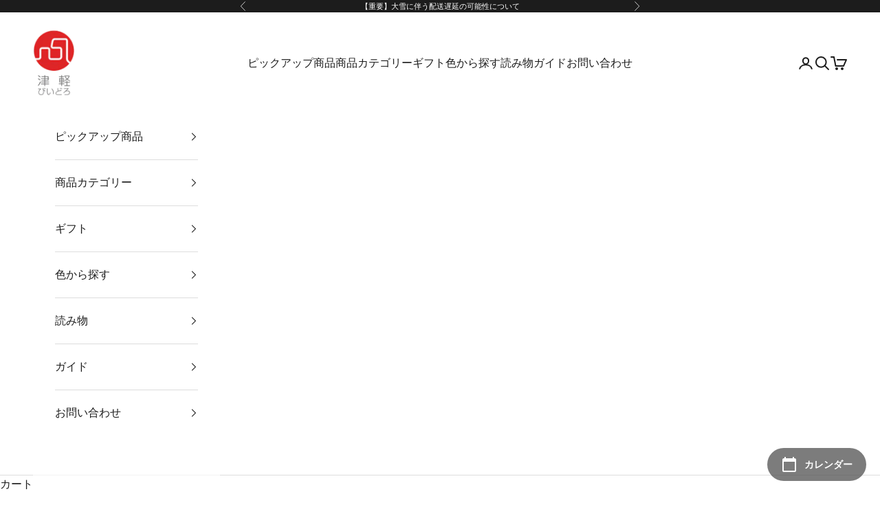

--- FILE ---
content_type: text/html; charset=utf-8
request_url: https://tsugaruvidro-online.com/collections/12shokuhashioki
body_size: 41790
content:
<!doctype html>

<html class="no-js" lang="ja" dir="ltr">
  <head>
    <meta charset="utf-8">
    <meta name="viewport" content="width=device-width, initial-scale=1.0, height=device-height, minimum-scale=1.0, maximum-scale=5.0">

    

  <!-- Air Reviews Script -->
 

    
    
    
    
  










<script async crossorigin fetchpriority="high" src="/cdn/shopifycloud/importmap-polyfill/es-modules-shim.2.4.0.js"></script>
<script>
  const AIR_REVIEWS = {};
  AIR_REVIEWS.product = null;
  AIR_REVIEWS.template = "collection";
  AIR_REVIEWS.collections = [];
  AIR_REVIEWS.collectionsName = [];
  AIR_REVIEWS.customer = {
    id: null,
    email: null,
    first_name: null,
    last_name: null,
    orders: null
  };
  
  AIR_REVIEWS.branding = true;
  AIR_REVIEWS.appBlock = true;
  AIR_REVIEWS.shopData = {};
  AIR_REVIEWS.settings = {"createdAt":"2023-09-07T06:05:27.419Z","reviewCarouselWidget":{"customPositionHomeDirection":"after","customPositionCatalog":"","showPreview":true,"customPositionProductDirection":"after","carouselHeadingColor":"#000000","carouselMinimumRating":"all-reviews","carouselHeading":"See what our customers said","customPositionProduct":"","customPositionHome":"","enableCarousel":false,"customPositionCatalogDirection":"after"},"reviewWidget":{"customPositionCatalog":"","showOnMobile":true,"showOnHomePage":false,"desktopPosition":"desktop-right","enablePopupReview":false,"hideNoStarRating":false,"minimumRating":"all-reviews","floatButtonLabel":"Our Reviews","enableSidebar":true,"mobilePosition":"mobile-left","showProductPageBlock":true,"showOnProductList":true,"floatBtnIconCustom":"","showPreview":false,"enableStarRating":true,"showCatalogPage":true,"customPositionCatalogDirection":"after","previewType":"star-rating-settings","showProductPage":true,"floatBtnBgColor":"#000000","customPositionProductDirection":"after","floatBtnIcon":"https://imgur.com/ttZVtaG.png","customPositionProduct":"","customProductContainer":"","showOnDesktop":true,"floatBtnTextColor":"#FFFFFF"},"shopDomain":"tsugaruvidro-online.myshopify.com","shopId":"9CvdXUOG0rR9SSGrQqkn","reviewBlock":{"twoStarColor":"#E67F22","dateFormat":"mm_dd_yyyy","summaryButton":"Write a review","customPosition":".shopify-payment-button","primaryColor":"#121212","fiveStarColor":"#16A086","preset":0,"oneStarColor":"#E84C3D","threeStarColor":"#F1C40F","isShowBadgeText":false,"buttonTextColor":"#121212","id":0,"inlinePosition":"below-product","customPositionDirection":"after","buttonBorderRadius":4,"summaryHeading":"Review","policy":"By submitting, I acknowledge the Privacy and that my reviews will be publicly posted and shared online","emptyStarColor":"#BFBFBF","customCss":"","starIconType":"trustpilot","badgeColor":"#2C6ECB","backgroundColor":"#EDEDED","requiredName":true,"headingColor":"#000000","displayBadge":"after-customer-name","submitTextColor":"#ffffff","singleStarColor":"#16A086","badgeIconType":"badge-circle","layout":"list","starColorType":"single-color","buttonBackgroundColor":"#EDEDED","hasPolicy":true,"submitButtonColor":"#166CE1","advancedSetting":true,"fourStarColor":"#27AE61","requiredEmail":false,"secondaryColor":"#383838","font":"Inter","isEnableBadge":false},"generalSetting":{"sortOption":"sortlarest@feedback","amzReviewerOption":"all_reviews","enableCountryFlag":true,"amzPhotoOption":"all_contents","enableAggregateRating":true,"amzSortOption":"recent","ratingOption":"All positive","photoOption":"all","amzRatingOption":"positive","autoSubmitPublish":"all"},"reviewPop":{"minimumRating":"all-reviews","includedPages":"","emptyImageCustom":"","pageShow":["product-page"],"excludedPages":"","showOnMobile":true,"emptyImage":"https://cdnapps.avada.io/airReviews/sample-review/empty-product.png","showOnDesktop":true,"desktopPosition":"desktop-bottom-left","enabled":true,"mobilePosition":"mobile-bottom-right","customCss":""},"allReviewsPage":[],"popReviews":[],"carouselReviews":[]};
  AIR_REVIEWS.hasStorefrontToken = true;
  AIR_REVIEWS.translations = {"review":"レビュー","reviews":"レビュー","See more":"続きを見る","See less":"もっと見る","Recent":"近い日","Highest":"最高","Lowest":"最低","Load more":"さらに読み込む","No reviews yet":"まだレビューはありません","How do you like this item?":"このアイテムはいかがですか？","Excellent":"素晴らしい","Good":"良い","Medium":"中くらい","Poor":"貧しい","Very Bad":"ひどい","Share your thoughts":"あなたの考えを共有してください","Write your feedback":"フィードバックをお書きください","Your Information":"あなたの情報","Your Name":"あなたの名前","Email":"Eメール","This is a required field":"これは必要項目です","Send":"送信","You have reached the file upload limit":"ファイルのアップロード制限に達しました","Email field is invalid":"メール欄が無効です","Review with image":"画像付きレビュー","Our Reviews":"私たちのレビュー","5MB Limit":"5MBの制限","Be the first to write a review":"最初にレビューを書きましょう","Submit":"送信","Click to review":"クリックして確認","Tap to review":"タップして確認","Name":"お名前","Submitted":"提出済み","Thank you for your feedback":"ご意見ありがとうございます","Invalid file type":"ファイルの種類が無効です","accepted file types: .gif, .jpg, .png.":"受け入れられるファイルの種類: .gif、.jpg、.png。","Invalid file size":"ファイルサイズが無効です","image size should not be more than 5MB.":"画像サイズは 5MB 以下にしてください。","Your Email":"あなたの電子メール","Next":"次","Verified":"確認済み"};
  AIR_REVIEWS.productReview = false;
  AIR_REVIEWS.shopLogo = "\/\/tsugaruvidro-online.com\/cdn\/shop\/files\/ty.png?v=1656484942";
  AIR_REVIEWS.translationSettings = {};
</script>

  <!-- /Air Reviews Script -->

<title>津軽びいどろオンラインショップ | 12色の箸置き | ガラスの箸置き</title><meta name="description" content="日本の美しい四季や青森県の自然あふれる情景を表現したガラス食器「津軽びいどろ」、12色の箸置きの商品一覧ページです。12色の日本らしい繊細なカラーを箸置きに写しとりました。津軽びいどろならではの、多彩な色ガラスを使用した箸置きを多数掲載しております。是非ご覧くださいませ。"><link rel="canonical" href="https://tsugaruvidro-online.com/collections/12shokuhashioki"><link rel="shortcut icon" href="//tsugaruvidro-online.com/cdn/shop/files/75397c6a3f60809c86271d3439762845.png?v=1641971773&width=96">
      <link rel="apple-touch-icon" href="//tsugaruvidro-online.com/cdn/shop/files/75397c6a3f60809c86271d3439762845.png?v=1641971773&width=180"><link rel="preconnect" href="https://fonts.shopifycdn.com" crossorigin><meta property="og:type" content="website">
  <meta property="og:title" content="12色の箸置き"><meta property="og:image" content="http://tsugaruvidro-online.com/cdn/shop/files/logo_062a3d5b-128d-4204-8793-38f419922cc6.png?v=1631599045&width=2048">
  <meta property="og:image:secure_url" content="https://tsugaruvidro-online.com/cdn/shop/files/logo_062a3d5b-128d-4204-8793-38f419922cc6.png?v=1631599045&width=2048">
  <meta property="og:image:width" content="350">
  <meta property="og:image:height" content="350"><meta property="og:description" content="日本の美しい四季や青森県の自然あふれる情景を表現したガラス食器「津軽びいどろ」、12色の箸置きの商品一覧ページです。12色の日本らしい繊細なカラーを箸置きに写しとりました。津軽びいどろならではの、多彩な色ガラスを使用した箸置きを多数掲載しております。是非ご覧くださいませ。"><meta property="og:url" content="https://tsugaruvidro-online.com/collections/12shokuhashioki">
<meta property="og:site_name" content="津軽びいどろオンラインショップ"><meta name="twitter:card" content="summary"><meta name="twitter:title" content="12色の箸置き">
  <meta name="twitter:description" content=""><meta name="twitter:image" content="https://tsugaruvidro-online.com/cdn/shop/files/logo_062a3d5b-128d-4204-8793-38f419922cc6.png?crop=center&height=1200&v=1631599045&width=1200">
  <meta name="twitter:image:alt" content="">


  <script type="application/ld+json">
  {
    "@context": "https://schema.org",
    "@type": "BreadcrumbList",
  "itemListElement": [{
      "@type": "ListItem",
      "position": 1,
      "name": "ホーム",
      "item": "https://tsugaruvidro-online.com"
    },{
          "@type": "ListItem",
          "position": 2,
          "name": "12色の箸置き",
          "item": "https://tsugaruvidro-online.com/collections/12shokuhashioki"
        }]
  }
  </script>

<style>/* Typography (heading) */
  
/* Typography (body) */
  
:root {
    /* Container */
    --container-max-width: 100%;
    --container-xxs-max-width: 27.5rem; /* 440px */
    --container-xs-max-width: 42.5rem; /* 680px */
    --container-sm-max-width: 61.25rem; /* 980px */
    --container-md-max-width: 71.875rem; /* 1150px */
    --container-lg-max-width: 78.75rem; /* 1260px */
    --container-xl-max-width: 85rem; /* 1360px */
    --container-gutter: 1.25rem;

    --section-vertical-spacing: 2.25rem;
    --section-vertical-spacing-tight:2.5rem;

    --section-stack-gap:1.75rem;
    --section-stack-gap-tight:1.75rem;

    /* Form settings */
    --form-gap: 1.25rem; /* Gap between fieldset and submit button */
    --fieldset-gap: 1rem; /* Gap between each form input within a fieldset */
    --form-control-gap: 0.625rem; /* Gap between input and label (ignored for floating label) */
    --checkbox-control-gap: 0.75rem; /* Horizontal gap between checkbox and its associated label */
    --input-padding-block: 0.65rem; /* Vertical padding for input, textarea and native select */
    --input-padding-inline: 0.8rem; /* Horizontal padding for input, textarea and native select */
    --checkbox-size: 0.875rem; /* Size (width and height) for checkbox */

    /* Other sizes */
    --sticky-area-height: calc(var(--announcement-bar-is-sticky, 0) * var(--announcement-bar-height, 0px) + var(--header-is-sticky, 0) * var(--header-is-visible, 1) * var(--header-height, 0px));

    /* RTL support */
    --transform-logical-flip: 1;
    --transform-origin-start: left;
    --transform-origin-end: right;

    /**
     * ---------------------------------------------------------------------
     * TYPOGRAPHY
     * ---------------------------------------------------------------------
     */

    /* Font properties */
    --heading-font-family: "New York", Iowan Old Style, Apple Garamond, Baskerville, Times New Roman, Droid Serif, Times, Source Serif Pro, serif, Apple Color Emoji, Segoe UI Emoji, Segoe UI Symbol;
    --heading-font-weight: 400;
    --heading-font-style: normal;
    --heading-text-transform: uppercase;
    --heading-letter-spacing: 0.0em;
    --text-font-family: "New York", Iowan Old Style, Apple Garamond, Baskerville, Times New Roman, Droid Serif, Times, Source Serif Pro, serif, Apple Color Emoji, Segoe UI Emoji, Segoe UI Symbol;
    --text-font-weight: 400;
    --text-font-style: normal;
    --text-letter-spacing: 0.0em;
    --button-font: var(--text-font-style) var(--text-font-weight) var(--text-sm) / 1.65 var(--text-font-family);
    --button-text-transform: uppercase;
    --button-letter-spacing: 0.0em;

    /* Font sizes */--text-heading-size-factor: 1;
    --text-h1: max(0.6875rem, clamp(1.375rem, 1.146341463414634rem + 0.975609756097561vw, 2rem) * var(--text-heading-size-factor));
    --text-h2: max(0.6875rem, clamp(1.25rem, 1.0670731707317074rem + 0.7804878048780488vw, 1.75rem) * var(--text-heading-size-factor));
    --text-h3: max(0.6875rem, clamp(1.125rem, 1.0335365853658536rem + 0.3902439024390244vw, 1.375rem) * var(--text-heading-size-factor));
    --text-h4: max(0.6875rem, clamp(1rem, 0.9542682926829268rem + 0.1951219512195122vw, 1.125rem) * var(--text-heading-size-factor));
    --text-h5: calc(0.875rem * var(--text-heading-size-factor));
    --text-h6: calc(0.75rem * var(--text-heading-size-factor));

    --text-xs: 0.75rem;
    --text-sm: 0.8125rem;
    --text-base: 0.875rem;
    --text-lg: 1.0rem;
    --text-xl: 1.25rem;

    /* Rounded variables (used for border radius) */
    --rounded-full: 9999px;
    --button-border-radius: 0.0rem;
    --input-border-radius: 0.0rem;

    /* Box shadow */
    --shadow-sm: 0 2px 8px rgb(0 0 0 / 0.05);
    --shadow: 0 5px 15px rgb(0 0 0 / 0.05);
    --shadow-md: 0 5px 30px rgb(0 0 0 / 0.05);
    --shadow-block: px px px rgb(var(--text-primary) / 0.0);

    /**
     * ---------------------------------------------------------------------
     * OTHER
     * ---------------------------------------------------------------------
     */

    --checkmark-svg-url: url(//tsugaruvidro-online.com/cdn/shop/t/60/assets/checkmark.svg?v=77552481021870063511718171110);
    --cursor-zoom-in-svg-url: url(//tsugaruvidro-online.com/cdn/shop/t/60/assets/cursor-zoom-in.svg?v=112480252220988712521718346570);
  }

  [dir="rtl"]:root {
    /* RTL support */
    --transform-logical-flip: -1;
    --transform-origin-start: right;
    --transform-origin-end: left;
  }

  @media screen and (min-width: 700px) {
    :root {
      /* Typography (font size) */
      --text-xs: 0.875rem;
      --text-sm: 0.9375rem;
      --text-base: 1.0rem;
      --text-lg: 1.125rem;
      --text-xl: 1.375rem;

      /* Spacing settings */
      --container-gutter: 2rem;
    }
  }

  @media screen and (min-width: 1000px) {
    :root {
      /* Spacing settings */
      --container-gutter: 3rem;

      --section-vertical-spacing: 3.5rem;
      --section-vertical-spacing-tight: 3.5rem;

      --section-stack-gap:2.5rem;
      --section-stack-gap-tight:2.5rem;
    }
  }:root {/* Overlay used for modal */
    --page-overlay: 0 0 0 / 0.4;

    /* We use the first scheme background as default */
    --page-background: ;

    /* Product colors */
    --on-sale-text: 227 44 43;
    --on-sale-badge-background: 227 44 43;
    --on-sale-badge-text: 255 255 255;
    --sold-out-badge-background: 239 239 239;
    --sold-out-badge-text: 0 0 0 / 0.65;
    --custom-badge-background: 28 28 28;
    --custom-badge-text: 255 255 255;
    --star-color: 28 28 28;

    /* Status colors */
    --success-background: 212 227 203;
    --success-text: 48 122 7;
    --warning-background: 253 241 224;
    --warning-text: 237 138 0;
    --error-background: 243 204 204;
    --error-text: 203 43 43;
  }.color-scheme--scheme-1 {
      /* Color settings */--accent: 28 28 28;
      --text-color: 28 28 28;
      --background: 239 239 239 / 1.0;
      --background-without-opacity: 239 239 239;
      --background-gradient: ;--border-color: 207 207 207;/* Button colors */
      --button-background: 28 28 28;
      --button-text-color: 255 255 255;

      /* Circled buttons */
      --circle-button-background: 255 255 255;
      --circle-button-text-color: 28 28 28;
    }.shopify-section:has(.section-spacing.color-scheme--bg-609ecfcfee2f667ac6c12366fc6ece56) + .shopify-section:has(.section-spacing.color-scheme--bg-609ecfcfee2f667ac6c12366fc6ece56:not(.bordered-section)) .section-spacing {
      padding-block-start: 0;
    }.color-scheme--scheme-2 {
      /* Color settings */--accent: 28 28 28;
      --text-color: 28 28 28;
      --background: 255 255 255 / 1.0;
      --background-without-opacity: 255 255 255;
      --background-gradient: ;--border-color: 221 221 221;/* Button colors */
      --button-background: 28 28 28;
      --button-text-color: 255 255 255;

      /* Circled buttons */
      --circle-button-background: 255 255 255;
      --circle-button-text-color: 28 28 28;
    }.shopify-section:has(.section-spacing.color-scheme--bg-54922f2e920ba8346f6dc0fba343d673) + .shopify-section:has(.section-spacing.color-scheme--bg-54922f2e920ba8346f6dc0fba343d673:not(.bordered-section)) .section-spacing {
      padding-block-start: 0;
    }.color-scheme--scheme-3 {
      /* Color settings */--accent: 255 255 255;
      --text-color: 255 255 255;
      --background: 28 28 28 / 1.0;
      --background-without-opacity: 28 28 28;
      --background-gradient: ;--border-color: 62 62 62;/* Button colors */
      --button-background: 255 255 255;
      --button-text-color: 28 28 28;

      /* Circled buttons */
      --circle-button-background: 255 255 255;
      --circle-button-text-color: 28 28 28;
    }.shopify-section:has(.section-spacing.color-scheme--bg-c1f8cb21047e4797e94d0969dc5d1e44) + .shopify-section:has(.section-spacing.color-scheme--bg-c1f8cb21047e4797e94d0969dc5d1e44:not(.bordered-section)) .section-spacing {
      padding-block-start: 0;
    }.color-scheme--scheme-4 {
      /* Color settings */--accent: 255 255 255;
      --text-color: 255 255 255;
      --background: 0 0 0 / 0.0;
      --background-without-opacity: 0 0 0;
      --background-gradient: ;--border-color: 255 255 255;/* Button colors */
      --button-background: 255 255 255;
      --button-text-color: 28 28 28;

      /* Circled buttons */
      --circle-button-background: 255 255 255;
      --circle-button-text-color: 28 28 28;
    }.shopify-section:has(.section-spacing.color-scheme--bg-3671eee015764974ee0aef1536023e0f) + .shopify-section:has(.section-spacing.color-scheme--bg-3671eee015764974ee0aef1536023e0f:not(.bordered-section)) .section-spacing {
      padding-block-start: 0;
    }.color-scheme--dialog {
      /* Color settings */--accent: 28 28 28;
      --text-color: 28 28 28;
      --background: 255 255 255 / 1.0;
      --background-without-opacity: 255 255 255;
      --background-gradient: ;--border-color: 221 221 221;/* Button colors */
      --button-background: 28 28 28;
      --button-text-color: 255 255 255;

      /* Circled buttons */
      --circle-button-background: 255 255 255;
      --circle-button-text-color: 28 28 28;
    }
</style><script>
  document.documentElement.classList.replace('no-js', 'js');

  // This allows to expose several variables to the global scope, to be used in scripts
  window.themeVariables = {
    settings: {
      showPageTransition: false,
      pageType: "collection",
      moneyFormat: "¥{{amount_no_decimals}}",
      moneyWithCurrencyFormat: "¥{{amount_no_decimals}} JPY",
      currencyCodeEnabled: false,
      cartType: "page",
      staggerMenuApparition: true
    },

    strings: {
      addToCartButton: "カートに追加",
      soldOutButton: "売り切れ",
      preOrderButton: "先行予約",
      unavailableButton: "選択不可能",
      addedToCart: "カートに追加されました！",
      closeGallery: "閉じる",
      zoomGallery: "ズームイン",
      errorGallery: "画像を表示できません",
      soldOutBadge: "売り切れ",
      discountBadge: "@@オフ",
      sku: "SKU:",
      shippingEstimatorNoResults: "申し訳ありませんが、お客様のご住所への発送は現在行っておりません",
      shippingEstimatorOneResult: "お客様のご住所には1つの配送料金が適用されます:",
      shippingEstimatorMultipleResults: "お客様のご住所に合わせて、複数の配送料金が選択できます:",
      shippingEstimatorError: "配送料金の取得中に1つ以上のエラーが発生しました:",
      next: "次へ",
      previous: "前へ"
    },

    mediaQueries: {
      'sm': 'screen and (min-width: 700px)',
      'md': 'screen and (min-width: 1000px)',
      'lg': 'screen and (min-width: 1150px)',
      'xl': 'screen and (min-width: 1400px)',
      '2xl': 'screen and (min-width: 1600px)',
      'sm-max': 'screen and (max-width: 699px)',
      'md-max': 'screen and (max-width: 999px)',
      'lg-max': 'screen and (max-width: 1149px)',
      'xl-max': 'screen and (max-width: 1399px)',
      '2xl-max': 'screen and (max-width: 1599px)',
      'motion-safe': '(prefers-reduced-motion: no-preference)',
      'motion-reduce': '(prefers-reduced-motion: reduce)',
      'supports-hover': 'screen and (pointer: fine)',
      'supports-touch': 'screen and (hover: none)'
    }
  };</script><script>
      if (!(HTMLScriptElement.supports && HTMLScriptElement.supports('importmap'))) {
        const importMapPolyfill = document.createElement('script');
        importMapPolyfill.async = true;
        importMapPolyfill.src = "//tsugaruvidro-online.com/cdn/shop/t/60/assets/es-module-shims.min.js?v=163628956881225179081718171081";

        document.head.appendChild(importMapPolyfill);
      }
    </script>

    <script type="importmap">{
        "imports": {
          "vendor": "//tsugaruvidro-online.com/cdn/shop/t/60/assets/vendor.min.js?v=55120211853256353121718171081",
          "theme": "//tsugaruvidro-online.com/cdn/shop/t/60/assets/theme.js?v=41870847793071402691718171081",
          "photoswipe": "//tsugaruvidro-online.com/cdn/shop/t/60/assets/photoswipe.min.js?v=20290624223189769891718171081"
        }
      }
    </script>

    <script type="module" src="//tsugaruvidro-online.com/cdn/shop/t/60/assets/vendor.min.js?v=55120211853256353121718171081"></script>
    <script type="module" src="//tsugaruvidro-online.com/cdn/shop/t/60/assets/theme.js?v=41870847793071402691718171081"></script>

    <script>window.performance && window.performance.mark && window.performance.mark('shopify.content_for_header.start');</script><meta name="facebook-domain-verification" content="j3wbn7w1d9l7ls9xm9p3zwrnqfoi04">
<meta name="google-site-verification" content="eUClH-e0u0SuH57gCVud9ezIx_fYuxM_TaZBL35yQrU">
<meta id="shopify-digital-wallet" name="shopify-digital-wallet" content="/55248224425/digital_wallets/dialog">
<meta name="shopify-checkout-api-token" content="8908f34471789d407cc1e8ec3ab0c09c">
<link rel="alternate" type="application/atom+xml" title="Feed" href="/collections/12shokuhashioki.atom" />
<link rel="alternate" type="application/json+oembed" href="https://tsugaruvidro-online.com/collections/12shokuhashioki.oembed">
<script async="async" src="/checkouts/internal/preloads.js?locale=ja-JP"></script>
<link rel="preconnect" href="https://shop.app" crossorigin="anonymous">
<script async="async" src="https://shop.app/checkouts/internal/preloads.js?locale=ja-JP&shop_id=55248224425" crossorigin="anonymous"></script>
<script id="apple-pay-shop-capabilities" type="application/json">{"shopId":55248224425,"countryCode":"JP","currencyCode":"JPY","merchantCapabilities":["supports3DS"],"merchantId":"gid:\/\/shopify\/Shop\/55248224425","merchantName":"津軽びいどろオンラインショップ","requiredBillingContactFields":["postalAddress","email","phone"],"requiredShippingContactFields":["postalAddress","email","phone"],"shippingType":"shipping","supportedNetworks":["visa","masterCard","amex","jcb","discover"],"total":{"type":"pending","label":"津軽びいどろオンラインショップ","amount":"1.00"},"shopifyPaymentsEnabled":true,"supportsSubscriptions":true}</script>
<script id="shopify-features" type="application/json">{"accessToken":"8908f34471789d407cc1e8ec3ab0c09c","betas":["rich-media-storefront-analytics"],"domain":"tsugaruvidro-online.com","predictiveSearch":false,"shopId":55248224425,"locale":"ja"}</script>
<script>var Shopify = Shopify || {};
Shopify.shop = "tsugaruvidro-online.myshopify.com";
Shopify.locale = "ja";
Shopify.currency = {"active":"JPY","rate":"1.0"};
Shopify.country = "JP";
Shopify.theme = {"name":"【240614アップデート済】Go away now.09_260116編集（包装サービス対応）","id":138303307945,"schema_name":"Prestige","schema_version":"9.3.0","theme_store_id":855,"role":"main"};
Shopify.theme.handle = "null";
Shopify.theme.style = {"id":null,"handle":null};
Shopify.cdnHost = "tsugaruvidro-online.com/cdn";
Shopify.routes = Shopify.routes || {};
Shopify.routes.root = "/";</script>
<script type="module">!function(o){(o.Shopify=o.Shopify||{}).modules=!0}(window);</script>
<script>!function(o){function n(){var o=[];function n(){o.push(Array.prototype.slice.apply(arguments))}return n.q=o,n}var t=o.Shopify=o.Shopify||{};t.loadFeatures=n(),t.autoloadFeatures=n()}(window);</script>
<script>
  window.ShopifyPay = window.ShopifyPay || {};
  window.ShopifyPay.apiHost = "shop.app\/pay";
  window.ShopifyPay.redirectState = null;
</script>
<script id="shop-js-analytics" type="application/json">{"pageType":"collection"}</script>
<script defer="defer" async type="module" src="//tsugaruvidro-online.com/cdn/shopifycloud/shop-js/modules/v2/client.init-shop-cart-sync_0MstufBG.ja.esm.js"></script>
<script defer="defer" async type="module" src="//tsugaruvidro-online.com/cdn/shopifycloud/shop-js/modules/v2/chunk.common_jll-23Z1.esm.js"></script>
<script defer="defer" async type="module" src="//tsugaruvidro-online.com/cdn/shopifycloud/shop-js/modules/v2/chunk.modal_HXih6-AF.esm.js"></script>
<script type="module">
  await import("//tsugaruvidro-online.com/cdn/shopifycloud/shop-js/modules/v2/client.init-shop-cart-sync_0MstufBG.ja.esm.js");
await import("//tsugaruvidro-online.com/cdn/shopifycloud/shop-js/modules/v2/chunk.common_jll-23Z1.esm.js");
await import("//tsugaruvidro-online.com/cdn/shopifycloud/shop-js/modules/v2/chunk.modal_HXih6-AF.esm.js");

  window.Shopify.SignInWithShop?.initShopCartSync?.({"fedCMEnabled":true,"windoidEnabled":true});

</script>
<script>
  window.Shopify = window.Shopify || {};
  if (!window.Shopify.featureAssets) window.Shopify.featureAssets = {};
  window.Shopify.featureAssets['shop-js'] = {"shop-cart-sync":["modules/v2/client.shop-cart-sync_DN7iwvRY.ja.esm.js","modules/v2/chunk.common_jll-23Z1.esm.js","modules/v2/chunk.modal_HXih6-AF.esm.js"],"init-fed-cm":["modules/v2/client.init-fed-cm_DmZOWWut.ja.esm.js","modules/v2/chunk.common_jll-23Z1.esm.js","modules/v2/chunk.modal_HXih6-AF.esm.js"],"shop-cash-offers":["modules/v2/client.shop-cash-offers_HFfvn_Gz.ja.esm.js","modules/v2/chunk.common_jll-23Z1.esm.js","modules/v2/chunk.modal_HXih6-AF.esm.js"],"shop-login-button":["modules/v2/client.shop-login-button_BVN3pvk0.ja.esm.js","modules/v2/chunk.common_jll-23Z1.esm.js","modules/v2/chunk.modal_HXih6-AF.esm.js"],"pay-button":["modules/v2/client.pay-button_CyS_4GVi.ja.esm.js","modules/v2/chunk.common_jll-23Z1.esm.js","modules/v2/chunk.modal_HXih6-AF.esm.js"],"shop-button":["modules/v2/client.shop-button_zh22db91.ja.esm.js","modules/v2/chunk.common_jll-23Z1.esm.js","modules/v2/chunk.modal_HXih6-AF.esm.js"],"avatar":["modules/v2/client.avatar_BTnouDA3.ja.esm.js"],"init-windoid":["modules/v2/client.init-windoid_BlVJIuJ5.ja.esm.js","modules/v2/chunk.common_jll-23Z1.esm.js","modules/v2/chunk.modal_HXih6-AF.esm.js"],"init-shop-for-new-customer-accounts":["modules/v2/client.init-shop-for-new-customer-accounts_BqzwtUK7.ja.esm.js","modules/v2/client.shop-login-button_BVN3pvk0.ja.esm.js","modules/v2/chunk.common_jll-23Z1.esm.js","modules/v2/chunk.modal_HXih6-AF.esm.js"],"init-shop-email-lookup-coordinator":["modules/v2/client.init-shop-email-lookup-coordinator_DKDv3hKi.ja.esm.js","modules/v2/chunk.common_jll-23Z1.esm.js","modules/v2/chunk.modal_HXih6-AF.esm.js"],"init-shop-cart-sync":["modules/v2/client.init-shop-cart-sync_0MstufBG.ja.esm.js","modules/v2/chunk.common_jll-23Z1.esm.js","modules/v2/chunk.modal_HXih6-AF.esm.js"],"shop-toast-manager":["modules/v2/client.shop-toast-manager_BkVvTGW3.ja.esm.js","modules/v2/chunk.common_jll-23Z1.esm.js","modules/v2/chunk.modal_HXih6-AF.esm.js"],"init-customer-accounts":["modules/v2/client.init-customer-accounts_CZbUHFPX.ja.esm.js","modules/v2/client.shop-login-button_BVN3pvk0.ja.esm.js","modules/v2/chunk.common_jll-23Z1.esm.js","modules/v2/chunk.modal_HXih6-AF.esm.js"],"init-customer-accounts-sign-up":["modules/v2/client.init-customer-accounts-sign-up_C0QA8nCd.ja.esm.js","modules/v2/client.shop-login-button_BVN3pvk0.ja.esm.js","modules/v2/chunk.common_jll-23Z1.esm.js","modules/v2/chunk.modal_HXih6-AF.esm.js"],"shop-follow-button":["modules/v2/client.shop-follow-button_CSkbpFfm.ja.esm.js","modules/v2/chunk.common_jll-23Z1.esm.js","modules/v2/chunk.modal_HXih6-AF.esm.js"],"checkout-modal":["modules/v2/client.checkout-modal_rYdHFJTE.ja.esm.js","modules/v2/chunk.common_jll-23Z1.esm.js","modules/v2/chunk.modal_HXih6-AF.esm.js"],"shop-login":["modules/v2/client.shop-login_DeXIozZF.ja.esm.js","modules/v2/chunk.common_jll-23Z1.esm.js","modules/v2/chunk.modal_HXih6-AF.esm.js"],"lead-capture":["modules/v2/client.lead-capture_DGEoeVgo.ja.esm.js","modules/v2/chunk.common_jll-23Z1.esm.js","modules/v2/chunk.modal_HXih6-AF.esm.js"],"payment-terms":["modules/v2/client.payment-terms_BXPcfuME.ja.esm.js","modules/v2/chunk.common_jll-23Z1.esm.js","modules/v2/chunk.modal_HXih6-AF.esm.js"]};
</script>
<script>(function() {
  var isLoaded = false;
  function asyncLoad() {
    if (isLoaded) return;
    isLoaded = true;
    var urls = ["https:\/\/gift-script-pr.pages.dev\/script.js?shop=tsugaruvidro-online.myshopify.com"];
    for (var i = 0; i < urls.length; i++) {
      var s = document.createElement('script');
      s.type = 'text/javascript';
      s.async = true;
      s.src = urls[i];
      var x = document.getElementsByTagName('script')[0];
      x.parentNode.insertBefore(s, x);
    }
  };
  if(window.attachEvent) {
    window.attachEvent('onload', asyncLoad);
  } else {
    window.addEventListener('load', asyncLoad, false);
  }
})();</script>
<script id="__st">var __st={"a":55248224425,"offset":32400,"reqid":"1d20e67d-96be-41c9-b1dc-a258d210e238-1769059687","pageurl":"tsugaruvidro-online.com\/collections\/12shokuhashioki","u":"615815b61855","p":"collection","rtyp":"collection","rid":269165691049};</script>
<script>window.ShopifyPaypalV4VisibilityTracking = true;</script>
<script id="captcha-bootstrap">!function(){'use strict';const t='contact',e='account',n='new_comment',o=[[t,t],['blogs',n],['comments',n],[t,'customer']],c=[[e,'customer_login'],[e,'guest_login'],[e,'recover_customer_password'],[e,'create_customer']],r=t=>t.map((([t,e])=>`form[action*='/${t}']:not([data-nocaptcha='true']) input[name='form_type'][value='${e}']`)).join(','),a=t=>()=>t?[...document.querySelectorAll(t)].map((t=>t.form)):[];function s(){const t=[...o],e=r(t);return a(e)}const i='password',u='form_key',d=['recaptcha-v3-token','g-recaptcha-response','h-captcha-response',i],f=()=>{try{return window.sessionStorage}catch{return}},m='__shopify_v',_=t=>t.elements[u];function p(t,e,n=!1){try{const o=window.sessionStorage,c=JSON.parse(o.getItem(e)),{data:r}=function(t){const{data:e,action:n}=t;return t[m]||n?{data:e,action:n}:{data:t,action:n}}(c);for(const[e,n]of Object.entries(r))t.elements[e]&&(t.elements[e].value=n);n&&o.removeItem(e)}catch(o){console.error('form repopulation failed',{error:o})}}const l='form_type',E='cptcha';function T(t){t.dataset[E]=!0}const w=window,h=w.document,L='Shopify',v='ce_forms',y='captcha';let A=!1;((t,e)=>{const n=(g='f06e6c50-85a8-45c8-87d0-21a2b65856fe',I='https://cdn.shopify.com/shopifycloud/storefront-forms-hcaptcha/ce_storefront_forms_captcha_hcaptcha.v1.5.2.iife.js',D={infoText:'hCaptchaによる保護',privacyText:'プライバシー',termsText:'利用規約'},(t,e,n)=>{const o=w[L][v],c=o.bindForm;if(c)return c(t,g,e,D).then(n);var r;o.q.push([[t,g,e,D],n]),r=I,A||(h.body.append(Object.assign(h.createElement('script'),{id:'captcha-provider',async:!0,src:r})),A=!0)});var g,I,D;w[L]=w[L]||{},w[L][v]=w[L][v]||{},w[L][v].q=[],w[L][y]=w[L][y]||{},w[L][y].protect=function(t,e){n(t,void 0,e),T(t)},Object.freeze(w[L][y]),function(t,e,n,w,h,L){const[v,y,A,g]=function(t,e,n){const i=e?o:[],u=t?c:[],d=[...i,...u],f=r(d),m=r(i),_=r(d.filter((([t,e])=>n.includes(e))));return[a(f),a(m),a(_),s()]}(w,h,L),I=t=>{const e=t.target;return e instanceof HTMLFormElement?e:e&&e.form},D=t=>v().includes(t);t.addEventListener('submit',(t=>{const e=I(t);if(!e)return;const n=D(e)&&!e.dataset.hcaptchaBound&&!e.dataset.recaptchaBound,o=_(e),c=g().includes(e)&&(!o||!o.value);(n||c)&&t.preventDefault(),c&&!n&&(function(t){try{if(!f())return;!function(t){const e=f();if(!e)return;const n=_(t);if(!n)return;const o=n.value;o&&e.removeItem(o)}(t);const e=Array.from(Array(32),(()=>Math.random().toString(36)[2])).join('');!function(t,e){_(t)||t.append(Object.assign(document.createElement('input'),{type:'hidden',name:u})),t.elements[u].value=e}(t,e),function(t,e){const n=f();if(!n)return;const o=[...t.querySelectorAll(`input[type='${i}']`)].map((({name:t})=>t)),c=[...d,...o],r={};for(const[a,s]of new FormData(t).entries())c.includes(a)||(r[a]=s);n.setItem(e,JSON.stringify({[m]:1,action:t.action,data:r}))}(t,e)}catch(e){console.error('failed to persist form',e)}}(e),e.submit())}));const S=(t,e)=>{t&&!t.dataset[E]&&(n(t,e.some((e=>e===t))),T(t))};for(const o of['focusin','change'])t.addEventListener(o,(t=>{const e=I(t);D(e)&&S(e,y())}));const B=e.get('form_key'),M=e.get(l),P=B&&M;t.addEventListener('DOMContentLoaded',(()=>{const t=y();if(P)for(const e of t)e.elements[l].value===M&&p(e,B);[...new Set([...A(),...v().filter((t=>'true'===t.dataset.shopifyCaptcha))])].forEach((e=>S(e,t)))}))}(h,new URLSearchParams(w.location.search),n,t,e,['guest_login'])})(!0,!0)}();</script>
<script integrity="sha256-4kQ18oKyAcykRKYeNunJcIwy7WH5gtpwJnB7kiuLZ1E=" data-source-attribution="shopify.loadfeatures" defer="defer" src="//tsugaruvidro-online.com/cdn/shopifycloud/storefront/assets/storefront/load_feature-a0a9edcb.js" crossorigin="anonymous"></script>
<script crossorigin="anonymous" defer="defer" src="//tsugaruvidro-online.com/cdn/shopifycloud/storefront/assets/shopify_pay/storefront-65b4c6d7.js?v=20250812"></script>
<script data-source-attribution="shopify.dynamic_checkout.dynamic.init">var Shopify=Shopify||{};Shopify.PaymentButton=Shopify.PaymentButton||{isStorefrontPortableWallets:!0,init:function(){window.Shopify.PaymentButton.init=function(){};var t=document.createElement("script");t.src="https://tsugaruvidro-online.com/cdn/shopifycloud/portable-wallets/latest/portable-wallets.ja.js",t.type="module",document.head.appendChild(t)}};
</script>
<script data-source-attribution="shopify.dynamic_checkout.buyer_consent">
  function portableWalletsHideBuyerConsent(e){var t=document.getElementById("shopify-buyer-consent"),n=document.getElementById("shopify-subscription-policy-button");t&&n&&(t.classList.add("hidden"),t.setAttribute("aria-hidden","true"),n.removeEventListener("click",e))}function portableWalletsShowBuyerConsent(e){var t=document.getElementById("shopify-buyer-consent"),n=document.getElementById("shopify-subscription-policy-button");t&&n&&(t.classList.remove("hidden"),t.removeAttribute("aria-hidden"),n.addEventListener("click",e))}window.Shopify?.PaymentButton&&(window.Shopify.PaymentButton.hideBuyerConsent=portableWalletsHideBuyerConsent,window.Shopify.PaymentButton.showBuyerConsent=portableWalletsShowBuyerConsent);
</script>
<script data-source-attribution="shopify.dynamic_checkout.cart.bootstrap">document.addEventListener("DOMContentLoaded",(function(){function t(){return document.querySelector("shopify-accelerated-checkout-cart, shopify-accelerated-checkout")}if(t())Shopify.PaymentButton.init();else{new MutationObserver((function(e,n){t()&&(Shopify.PaymentButton.init(),n.disconnect())})).observe(document.body,{childList:!0,subtree:!0})}}));
</script>
<link id="shopify-accelerated-checkout-styles" rel="stylesheet" media="screen" href="https://tsugaruvidro-online.com/cdn/shopifycloud/portable-wallets/latest/accelerated-checkout-backwards-compat.css" crossorigin="anonymous">
<style id="shopify-accelerated-checkout-cart">
        #shopify-buyer-consent {
  margin-top: 1em;
  display: inline-block;
  width: 100%;
}

#shopify-buyer-consent.hidden {
  display: none;
}

#shopify-subscription-policy-button {
  background: none;
  border: none;
  padding: 0;
  text-decoration: underline;
  font-size: inherit;
  cursor: pointer;
}

#shopify-subscription-policy-button::before {
  box-shadow: none;
}

      </style>

<script>window.performance && window.performance.mark && window.performance.mark('shopify.content_for_header.end');</script>
<link href="//tsugaruvidro-online.com/cdn/shop/t/60/assets/theme.css?v=29627410783445700671718171081" rel="stylesheet" type="text/css" media="all" /><!-- BEGIN app block: shopify://apps/judge-me-reviews/blocks/judgeme_core/61ccd3b1-a9f2-4160-9fe9-4fec8413e5d8 --><!-- Start of Judge.me Core -->






<link rel="dns-prefetch" href="https://cdnwidget.judge.me">
<link rel="dns-prefetch" href="https://cdn.judge.me">
<link rel="dns-prefetch" href="https://cdn1.judge.me">
<link rel="dns-prefetch" href="https://api.judge.me">

<script data-cfasync='false' class='jdgm-settings-script'>window.jdgmSettings={"pagination":5,"disable_web_reviews":false,"badge_no_review_text":"レビューなし","badge_n_reviews_text":"{{ n }}件のレビュー","hide_badge_preview_if_no_reviews":true,"badge_hide_text":false,"enforce_center_preview_badge":false,"widget_title":"カスタマーレビュー","widget_open_form_text":"レビューを書く","widget_close_form_text":"レビューをキャンセル","widget_refresh_page_text":"ページを更新","widget_summary_text":"{{ number_of_reviews }}件のレビューに基づく","widget_no_review_text":"最初のレビューを書きましょう","widget_name_field_text":"表示名","widget_verified_name_field_text":"認証された名前（公開）","widget_name_placeholder_text":"表示名","widget_required_field_error_text":"このフィールドは必須です。","widget_email_field_text":"メールアドレス","widget_verified_email_field_text":"認証されたメール（非公開、編集不可）","widget_email_placeholder_text":"あなたのメールアドレス（非公開）","widget_email_field_error_text":"有効なメールアドレスを入力してください。","widget_rating_field_text":"評価","widget_review_title_field_text":"レビュータイトル","widget_review_title_placeholder_text":"レビューにタイトルをつける","widget_review_body_field_text":"レビュー内容","widget_review_body_placeholder_text":"ここに書き始めてください...","widget_pictures_field_text":"写真/動画（任意）","widget_submit_review_text":"レビューを送信","widget_submit_verified_review_text":"認証済みレビューを送信","widget_submit_success_msg_with_auto_publish":"ありがとうございます！数分後にページを更新して、あなたのレビューを確認してください。\u003ca href='https://judge.me/login' target='_blank' rel='nofollow noopener'\u003eJudge.me\u003c/a\u003eにログインすることで、レビューの削除や編集ができます。","widget_submit_success_msg_no_auto_publish":"ありがとうございます！あなたのレビューはショップ管理者の承認を得た後に公開されます。\u003ca href='https://judge.me/login' target='_blank' rel='nofollow noopener'\u003eJudge.me\u003c/a\u003eにログインすることで、レビューの削除や編集ができます。","widget_show_default_reviews_out_of_total_text":"{{ n_reviews }}件のレビューのうち{{ n_reviews_shown }}件を表示しています。","widget_show_all_link_text":"すべて表示","widget_show_less_link_text":"表示を減らす","widget_author_said_text":"{{ reviewer_name }}の言葉：","widget_days_text":"{{ n }}日前","widget_weeks_text":"{{ n }}週間前","widget_months_text":"{{ n }}ヶ月前","widget_years_text":"{{ n }}年前","widget_yesterday_text":"昨日","widget_today_text":"今日","widget_replied_text":"\u003e\u003e {{ shop_name }}の返信：","widget_read_more_text":"続きを読む","widget_reviewer_name_as_initial":"","widget_rating_filter_color":"#fbcd0a","widget_rating_filter_see_all_text":"すべてのレビューを見る","widget_sorting_most_recent_text":"最新順","widget_sorting_highest_rating_text":"最高評価順","widget_sorting_lowest_rating_text":"最低評価順","widget_sorting_with_pictures_text":"写真付きのみ","widget_sorting_most_helpful_text":"最も役立つ順","widget_open_question_form_text":"質問する","widget_reviews_subtab_text":"レビュー","widget_questions_subtab_text":"質問","widget_question_label_text":"質問","widget_answer_label_text":"回答","widget_question_placeholder_text":"ここに質問を書いてください","widget_submit_question_text":"質問を送信","widget_question_submit_success_text":"ご質問ありがとうございます！回答があり次第ご連絡いたします。","verified_badge_text":"認証済み","verified_badge_bg_color":"","verified_badge_text_color":"","verified_badge_placement":"left-of-reviewer-name","widget_review_max_height":"","widget_hide_border":false,"widget_social_share":false,"widget_thumb":false,"widget_review_location_show":false,"widget_location_format":"","all_reviews_include_out_of_store_products":true,"all_reviews_out_of_store_text":"（ストア外）","all_reviews_pagination":100,"all_reviews_product_name_prefix_text":"について","enable_review_pictures":true,"enable_question_anwser":false,"widget_theme":"default","review_date_format":"mm/dd/yyyy","default_sort_method":"most-recent","widget_product_reviews_subtab_text":"製品レビュー","widget_shop_reviews_subtab_text":"ショップレビュー","widget_other_products_reviews_text":"他の製品のレビュー","widget_store_reviews_subtab_text":"ショップレビュー","widget_no_store_reviews_text":"この店舗はまだレビューを受け取っていません","widget_web_restriction_product_reviews_text":"この製品に対するレビューはまだありません","widget_no_items_text":"アイテムが見つかりません","widget_show_more_text":"もっと見る","widget_write_a_store_review_text":"ストアレビューを書く","widget_other_languages_heading":"他の言語のレビュー","widget_translate_review_text":"レビューを{{ language }}に翻訳","widget_translating_review_text":"翻訳中...","widget_show_original_translation_text":"原文を表示 ({{ language }})","widget_translate_review_failed_text":"レビューを翻訳できませんでした。","widget_translate_review_retry_text":"再試行","widget_translate_review_try_again_later_text":"後でもう一度お試しください","show_product_url_for_grouped_product":false,"widget_sorting_pictures_first_text":"写真を最初に","show_pictures_on_all_rev_page_mobile":false,"show_pictures_on_all_rev_page_desktop":false,"floating_tab_hide_mobile_install_preference":false,"floating_tab_button_name":"★ レビュー","floating_tab_title":"お客様の声","floating_tab_button_color":"","floating_tab_button_background_color":"","floating_tab_url":"","floating_tab_url_enabled":false,"floating_tab_tab_style":"text","all_reviews_text_badge_text":"お客様は当店を{{ shop.metafields.judgeme.all_reviews_count }}件のレビューに基づいて{{ shop.metafields.judgeme.all_reviews_rating | round: 1 }}/5と評価しています。","all_reviews_text_badge_text_branded_style":"{{ shop.metafields.judgeme.all_reviews_count }}件のレビューに基づいて5つ星中{{ shop.metafields.judgeme.all_reviews_rating | round: 1 }}つ星","is_all_reviews_text_badge_a_link":false,"show_stars_for_all_reviews_text_badge":false,"all_reviews_text_badge_url":"","all_reviews_text_style":"branded","all_reviews_text_color_style":"judgeme_brand_color","all_reviews_text_color":"#108474","all_reviews_text_show_jm_brand":true,"featured_carousel_show_header":true,"featured_carousel_title":"お客様の声","testimonials_carousel_title":"お客様の声","videos_carousel_title":"お客様の声","cards_carousel_title":"お客様の声","featured_carousel_count_text":"{{ n }}件のレビューから","featured_carousel_add_link_to_all_reviews_page":false,"featured_carousel_url":"","featured_carousel_show_images":true,"featured_carousel_autoslide_interval":5,"featured_carousel_arrows_on_the_sides":false,"featured_carousel_height":250,"featured_carousel_width":80,"featured_carousel_image_size":0,"featured_carousel_image_height":250,"featured_carousel_arrow_color":"#eeeeee","verified_count_badge_style":"branded","verified_count_badge_orientation":"horizontal","verified_count_badge_color_style":"judgeme_brand_color","verified_count_badge_color":"#108474","is_verified_count_badge_a_link":false,"verified_count_badge_url":"","verified_count_badge_show_jm_brand":true,"widget_rating_preset_default":5,"widget_first_sub_tab":"product-reviews","widget_show_histogram":true,"widget_histogram_use_custom_color":false,"widget_pagination_use_custom_color":false,"widget_star_use_custom_color":false,"widget_verified_badge_use_custom_color":false,"widget_write_review_use_custom_color":false,"picture_reminder_submit_button":"Upload Pictures","enable_review_videos":false,"mute_video_by_default":false,"widget_sorting_videos_first_text":"動画を最初に","widget_review_pending_text":"保留中","featured_carousel_items_for_large_screen":3,"social_share_options_order":"Facebook,Twitter","remove_microdata_snippet":true,"disable_json_ld":false,"enable_json_ld_products":false,"preview_badge_show_question_text":false,"preview_badge_no_question_text":"質問なし","preview_badge_n_question_text":"{{ number_of_questions }}件の質問","qa_badge_show_icon":false,"qa_badge_position":"same-row","remove_judgeme_branding":false,"widget_add_search_bar":false,"widget_search_bar_placeholder":"検索","widget_sorting_verified_only_text":"認証済みのみ","featured_carousel_theme":"default","featured_carousel_show_rating":true,"featured_carousel_show_title":true,"featured_carousel_show_body":true,"featured_carousel_show_date":false,"featured_carousel_show_reviewer":true,"featured_carousel_show_product":false,"featured_carousel_header_background_color":"#108474","featured_carousel_header_text_color":"#ffffff","featured_carousel_name_product_separator":"reviewed","featured_carousel_full_star_background":"#108474","featured_carousel_empty_star_background":"#dadada","featured_carousel_vertical_theme_background":"#f9fafb","featured_carousel_verified_badge_enable":true,"featured_carousel_verified_badge_color":"#108474","featured_carousel_border_style":"round","featured_carousel_review_line_length_limit":3,"featured_carousel_more_reviews_button_text":"さらにレビューを読む","featured_carousel_view_product_button_text":"製品を見る","all_reviews_page_load_reviews_on":"scroll","all_reviews_page_load_more_text":"さらにレビューを読み込む","disable_fb_tab_reviews":false,"enable_ajax_cdn_cache":false,"widget_advanced_speed_features":5,"widget_public_name_text":"のように公開表示","default_reviewer_name":"John Smith","default_reviewer_name_has_non_latin":true,"widget_reviewer_anonymous":"匿名","medals_widget_title":"Judge.me レビューメダル","medals_widget_background_color":"#f9fafb","medals_widget_position":"footer_all_pages","medals_widget_border_color":"#f9fafb","medals_widget_verified_text_position":"left","medals_widget_use_monochromatic_version":false,"medals_widget_elements_color":"#108474","show_reviewer_avatar":true,"widget_invalid_yt_video_url_error_text":"YouTubeビデオURLではありません","widget_max_length_field_error_text":"{0}文字以内で入力してください。","widget_show_country_flag":false,"widget_show_collected_via_shop_app":true,"widget_verified_by_shop_badge_style":"light","widget_verified_by_shop_text":"ショップによって認証","widget_show_photo_gallery":false,"widget_load_with_code_splitting":true,"widget_ugc_install_preference":false,"widget_ugc_title":"私たちが作り、あなたが共有","widget_ugc_subtitle":"タグ付けすると、あなたの写真が私たちのページで特集されます","widget_ugc_arrows_color":"#ffffff","widget_ugc_primary_button_text":"今すぐ購入","widget_ugc_primary_button_background_color":"#108474","widget_ugc_primary_button_text_color":"#ffffff","widget_ugc_primary_button_border_width":"0","widget_ugc_primary_button_border_style":"none","widget_ugc_primary_button_border_color":"#108474","widget_ugc_primary_button_border_radius":"25","widget_ugc_secondary_button_text":"さらに読み込む","widget_ugc_secondary_button_background_color":"#ffffff","widget_ugc_secondary_button_text_color":"#108474","widget_ugc_secondary_button_border_width":"2","widget_ugc_secondary_button_border_style":"solid","widget_ugc_secondary_button_border_color":"#108474","widget_ugc_secondary_button_border_radius":"25","widget_ugc_reviews_button_text":"レビューを見る","widget_ugc_reviews_button_background_color":"#ffffff","widget_ugc_reviews_button_text_color":"#108474","widget_ugc_reviews_button_border_width":"2","widget_ugc_reviews_button_border_style":"solid","widget_ugc_reviews_button_border_color":"#108474","widget_ugc_reviews_button_border_radius":"25","widget_ugc_reviews_button_link_to":"judgeme-reviews-page","widget_ugc_show_post_date":true,"widget_ugc_max_width":"800","widget_rating_metafield_value_type":true,"widget_primary_color":"#108474","widget_enable_secondary_color":false,"widget_secondary_color":"#edf5f5","widget_summary_average_rating_text":"5つ星中{{ average_rating }}つ星","widget_media_grid_title":"お客様の写真と動画","widget_media_grid_see_more_text":"もっと見る","widget_round_style":false,"widget_show_product_medals":true,"widget_verified_by_judgeme_text":"Judge.meによって認証","widget_show_store_medals":true,"widget_verified_by_judgeme_text_in_store_medals":"Judge.meによって認証","widget_media_field_exceed_quantity_message":"申し訳ありませんが、1つのレビューにつき{{ max_media }}つまでしか受け付けられません。","widget_media_field_exceed_limit_message":"{{ file_name }}が大きすぎます。{{ size_limit }}MB未満の{{ media_type }}を選択してください。","widget_review_submitted_text":"レビューが送信されました！","widget_question_submitted_text":"質問が送信されました！","widget_close_form_text_question":"キャンセル","widget_write_your_answer_here_text":"ここに回答を書いてください","widget_enabled_branded_link":true,"widget_show_collected_by_judgeme":true,"widget_reviewer_name_color":"","widget_write_review_text_color":"","widget_write_review_bg_color":"","widget_collected_by_judgeme_text":"Judge.meによって収集","widget_pagination_type":"standard","widget_load_more_text":"さらに読み込む","widget_load_more_color":"#108474","widget_full_review_text":"完全なレビュー","widget_read_more_reviews_text":"さらにレビューを読む","widget_read_questions_text":"質問を読む","widget_questions_and_answers_text":"質問と回答","widget_verified_by_text":"認証元","widget_verified_text":"認証済み","widget_number_of_reviews_text":"{{ number_of_reviews }}件のレビュー","widget_back_button_text":"戻る","widget_next_button_text":"次へ","widget_custom_forms_filter_button":"フィルター","custom_forms_style":"horizontal","widget_show_review_information":false,"how_reviews_are_collected":"レビューの収集方法は？","widget_show_review_keywords":false,"widget_gdpr_statement":"あなたのデータの使用方法：あなたが残したレビューについてのみ、必要な場合にのみご連絡いたします。レビューを送信することで、Judge.meの\u003ca href='https://judge.me/terms' target='_blank' rel='nofollow noopener'\u003e利用規約\u003c/a\u003e、\u003ca href='https://judge.me/privacy' target='_blank' rel='nofollow noopener'\u003eプライバシーポリシー\u003c/a\u003e、\u003ca href='https://judge.me/content-policy' target='_blank' rel='nofollow noopener'\u003eコンテンツポリシー\u003c/a\u003eに同意したことになります。","widget_multilingual_sorting_enabled":false,"widget_translate_review_content_enabled":false,"widget_translate_review_content_method":"manual","popup_widget_review_selection":"automatically_with_pictures","popup_widget_round_border_style":true,"popup_widget_show_title":true,"popup_widget_show_body":true,"popup_widget_show_reviewer":false,"popup_widget_show_product":true,"popup_widget_show_pictures":true,"popup_widget_use_review_picture":true,"popup_widget_show_on_home_page":true,"popup_widget_show_on_product_page":true,"popup_widget_show_on_collection_page":true,"popup_widget_show_on_cart_page":true,"popup_widget_position":"bottom_left","popup_widget_first_review_delay":5,"popup_widget_duration":5,"popup_widget_interval":5,"popup_widget_review_count":5,"popup_widget_hide_on_mobile":true,"review_snippet_widget_round_border_style":true,"review_snippet_widget_card_color":"#FFFFFF","review_snippet_widget_slider_arrows_background_color":"#FFFFFF","review_snippet_widget_slider_arrows_color":"#000000","review_snippet_widget_star_color":"#108474","show_product_variant":false,"all_reviews_product_variant_label_text":"バリエーション: ","widget_show_verified_branding":true,"widget_ai_summary_title":"お客様の声","widget_ai_summary_disclaimer":"最近のカスタマーレビューに基づくAI搭載レビュー要約","widget_show_ai_summary":false,"widget_show_ai_summary_bg":false,"widget_show_review_title_input":true,"redirect_reviewers_invited_via_email":"review_widget","request_store_review_after_product_review":false,"request_review_other_products_in_order":false,"review_form_color_scheme":"default","review_form_corner_style":"square","review_form_star_color":{},"review_form_text_color":"#333333","review_form_background_color":"#ffffff","review_form_field_background_color":"#fafafa","review_form_button_color":{},"review_form_button_text_color":"#ffffff","review_form_modal_overlay_color":"#000000","review_content_screen_title_text":"この製品をどのように評価しますか？","review_content_introduction_text":"あなたの体験について少し共有していただけると嬉しいです。","store_review_form_title_text":"このストアをどのように評価しますか？","store_review_form_introduction_text":"あなたの体験について少し共有していただけると嬉しいです。","show_review_guidance_text":true,"one_star_review_guidance_text":"悪い","five_star_review_guidance_text":"素晴らしい","customer_information_screen_title_text":"あなたについて","customer_information_introduction_text":"あなたについてもっと教えてください。","custom_questions_screen_title_text":"あなたの体験について詳しく","custom_questions_introduction_text":"あなたの体験についてより詳しく理解するための質問がいくつかあります。","review_submitted_screen_title_text":"レビューありがとうございます！","review_submitted_screen_thank_you_text":"現在処理中です。まもなくストアに表示されます。","review_submitted_screen_email_verification_text":"今送信したリンクをクリックしてメールアドレスを確認してください。これにより、レビューの信頼性を保つことができます。","review_submitted_request_store_review_text":"私たちとのお買い物体験を共有していただけませんか？","review_submitted_review_other_products_text":"これらの商品をレビューしていただけませんか？","store_review_screen_title_text":"あなたの購入体験を共有しますか？","store_review_introduction_text":"あなたのフィードバックを重視し、改善に活用します。あなたの思いや提案を共有してください。","reviewer_media_screen_title_picture_text":"写真を共有","reviewer_media_introduction_picture_text":"レビューを裏付ける写真をアップロードしてください。","reviewer_media_screen_title_video_text":"ビデオを共有","reviewer_media_introduction_video_text":"レビューを裏付けるビデオをアップロードしてください。","reviewer_media_screen_title_picture_or_video_text":"写真またはビデオを共有","reviewer_media_introduction_picture_or_video_text":"レビューを裏付ける写真またはビデオをアップロードしてください。","reviewer_media_youtube_url_text":"ここにYoutubeのURLを貼り付けてください","advanced_settings_next_step_button_text":"次へ","advanced_settings_close_review_button_text":"閉じる","modal_write_review_flow":false,"write_review_flow_required_text":"必須","write_review_flow_privacy_message_text":"個人情報を厳守します。","write_review_flow_anonymous_text":"匿名レビュー","write_review_flow_visibility_text":"これは他のお客様には表示されません。","write_review_flow_multiple_selection_help_text":"お好きなだけ選択してください","write_review_flow_single_selection_help_text":"一つのオプションを選択してください","write_review_flow_required_field_error_text":"この項目は必須です","write_review_flow_invalid_email_error_text":"有効なメールアドレスを入力してください","write_review_flow_max_length_error_text":"最大{{ max_length }}文字。","write_review_flow_media_upload_text":"\u003cb\u003eクリックしてアップロード\u003c/b\u003eまたはドラッグ\u0026ドロップ","write_review_flow_gdpr_statement":"必要な場合にのみ、あなたのレビューについてご連絡いたします。レビューを送信することで、当社の\u003ca href='https://judge.me/terms' target='_blank' rel='nofollow noopener'\u003e利用規約\u003c/a\u003eおよび\u003ca href='https://judge.me/privacy' target='_blank' rel='nofollow noopener'\u003eプライバシーポリシー\u003c/a\u003eに同意したものとみなされます。","rating_only_reviews_enabled":false,"show_negative_reviews_help_screen":false,"new_review_flow_help_screen_rating_threshold":3,"negative_review_resolution_screen_title_text":"もっと教えてください","negative_review_resolution_text":"お客様の体験は私たちにとって重要です。ご購入に問題がございましたら、私たちがサポートいたします。お気軽にお問い合わせください。状況を改善する機会をいただければ幸いです。","negative_review_resolution_button_text":"お問い合わせ","negative_review_resolution_proceed_with_review_text":"レビューを残す","negative_review_resolution_subject":"{{ shop_name }}での購入に関する問題。{{ order_name }}","preview_badge_collection_page_install_status":false,"widget_review_custom_css":"","preview_badge_custom_css":"","preview_badge_stars_count":"5-stars","featured_carousel_custom_css":"","floating_tab_custom_css":"","all_reviews_widget_custom_css":"","medals_widget_custom_css":"","verified_badge_custom_css":"","all_reviews_text_custom_css":"","transparency_badges_collected_via_store_invite":false,"transparency_badges_from_another_provider":false,"transparency_badges_collected_from_store_visitor":false,"transparency_badges_collected_by_verified_review_provider":false,"transparency_badges_earned_reward":false,"transparency_badges_collected_via_store_invite_text":"ストア招待によるレビュー収集","transparency_badges_from_another_provider_text":"他のプロバイダーからのレビュー収集","transparency_badges_collected_from_store_visitor_text":"ストア訪問者からのレビュー収集","transparency_badges_written_in_google_text":"Googleで書かれたレビュー","transparency_badges_written_in_etsy_text":"Etsyで書かれたレビュー","transparency_badges_written_in_shop_app_text":"Shop Appで書かれたレビュー","transparency_badges_earned_reward_text":"将来の購入に対する報酬を獲得したレビュー","product_review_widget_per_page":10,"widget_store_review_label_text":"ストアレビュー","checkout_comment_extension_title_on_product_page":"Customer Comments","checkout_comment_extension_num_latest_comment_show":5,"checkout_comment_extension_format":"name_and_timestamp","checkout_comment_customer_name":"last_initial","checkout_comment_comment_notification":true,"preview_badge_collection_page_install_preference":false,"preview_badge_home_page_install_preference":false,"preview_badge_product_page_install_preference":false,"review_widget_install_preference":"","review_carousel_install_preference":false,"floating_reviews_tab_install_preference":"none","verified_reviews_count_badge_install_preference":false,"all_reviews_text_install_preference":false,"review_widget_best_location":false,"judgeme_medals_install_preference":false,"review_widget_revamp_enabled":false,"review_widget_qna_enabled":false,"review_widget_header_theme":"minimal","review_widget_widget_title_enabled":true,"review_widget_header_text_size":"medium","review_widget_header_text_weight":"regular","review_widget_average_rating_style":"compact","review_widget_bar_chart_enabled":true,"review_widget_bar_chart_type":"numbers","review_widget_bar_chart_style":"standard","review_widget_expanded_media_gallery_enabled":false,"review_widget_reviews_section_theme":"standard","review_widget_image_style":"thumbnails","review_widget_review_image_ratio":"square","review_widget_stars_size":"medium","review_widget_verified_badge":"standard_text","review_widget_review_title_text_size":"medium","review_widget_review_text_size":"medium","review_widget_review_text_length":"medium","review_widget_number_of_columns_desktop":3,"review_widget_carousel_transition_speed":5,"review_widget_custom_questions_answers_display":"always","review_widget_button_text_color":"#FFFFFF","review_widget_text_color":"#000000","review_widget_lighter_text_color":"#7B7B7B","review_widget_corner_styling":"soft","review_widget_review_word_singular":"レビュー","review_widget_review_word_plural":"レビュー","review_widget_voting_label":"役立つ？","review_widget_shop_reply_label":"{{ shop_name }}からの返信：","review_widget_filters_title":"フィルター","qna_widget_question_word_singular":"質問","qna_widget_question_word_plural":"質問","qna_widget_answer_reply_label":"{{ answerer_name }}からの返信：","qna_content_screen_title_text":"この商品について質問","qna_widget_question_required_field_error_text":"質問を入力してください。","qna_widget_flow_gdpr_statement":"必要な場合にのみ、あなたの質問についてご連絡いたします。質問を送信することで、当社の\u003ca href='https://judge.me/terms' target='_blank' rel='nofollow noopener'\u003e利用規約\u003c/a\u003eおよび\u003ca href='https://judge.me/privacy' target='_blank' rel='nofollow noopener'\u003eプライバシーポリシー\u003c/a\u003eに同意したものとみなされます。","qna_widget_question_submitted_text":"質問ありがとうございます！","qna_widget_close_form_text_question":"閉じる","qna_widget_question_submit_success_text":"あなたの質問に回答が届いたら、あなたにメールでお知らせします。","all_reviews_widget_v2025_enabled":false,"all_reviews_widget_v2025_header_theme":"default","all_reviews_widget_v2025_widget_title_enabled":true,"all_reviews_widget_v2025_header_text_size":"medium","all_reviews_widget_v2025_header_text_weight":"regular","all_reviews_widget_v2025_average_rating_style":"compact","all_reviews_widget_v2025_bar_chart_enabled":true,"all_reviews_widget_v2025_bar_chart_type":"numbers","all_reviews_widget_v2025_bar_chart_style":"standard","all_reviews_widget_v2025_expanded_media_gallery_enabled":false,"all_reviews_widget_v2025_show_store_medals":true,"all_reviews_widget_v2025_show_photo_gallery":true,"all_reviews_widget_v2025_show_review_keywords":false,"all_reviews_widget_v2025_show_ai_summary":false,"all_reviews_widget_v2025_show_ai_summary_bg":false,"all_reviews_widget_v2025_add_search_bar":false,"all_reviews_widget_v2025_default_sort_method":"most-recent","all_reviews_widget_v2025_reviews_per_page":10,"all_reviews_widget_v2025_reviews_section_theme":"default","all_reviews_widget_v2025_image_style":"thumbnails","all_reviews_widget_v2025_review_image_ratio":"square","all_reviews_widget_v2025_stars_size":"medium","all_reviews_widget_v2025_verified_badge":"bold_badge","all_reviews_widget_v2025_review_title_text_size":"medium","all_reviews_widget_v2025_review_text_size":"medium","all_reviews_widget_v2025_review_text_length":"medium","all_reviews_widget_v2025_number_of_columns_desktop":3,"all_reviews_widget_v2025_carousel_transition_speed":5,"all_reviews_widget_v2025_custom_questions_answers_display":"always","all_reviews_widget_v2025_show_product_variant":false,"all_reviews_widget_v2025_show_reviewer_avatar":true,"all_reviews_widget_v2025_reviewer_name_as_initial":"","all_reviews_widget_v2025_review_location_show":false,"all_reviews_widget_v2025_location_format":"","all_reviews_widget_v2025_show_country_flag":false,"all_reviews_widget_v2025_verified_by_shop_badge_style":"light","all_reviews_widget_v2025_social_share":false,"all_reviews_widget_v2025_social_share_options_order":"Facebook,Twitter,LinkedIn,Pinterest","all_reviews_widget_v2025_pagination_type":"standard","all_reviews_widget_v2025_button_text_color":"#FFFFFF","all_reviews_widget_v2025_text_color":"#000000","all_reviews_widget_v2025_lighter_text_color":"#7B7B7B","all_reviews_widget_v2025_corner_styling":"soft","all_reviews_widget_v2025_title":"カスタマーレビュー","all_reviews_widget_v2025_ai_summary_title":"お客様がこのストアについて言っていること","all_reviews_widget_v2025_no_review_text":"最初のレビューを書きましょう","platform":"shopify","branding_url":"https://app.judge.me/reviews/stores/tsugaruvidro-online.com","branding_text":"Powered by Judge.me","locale":"en","reply_name":"津軽びいどろオンラインショップ","widget_version":"3.0","footer":true,"autopublish":true,"review_dates":true,"enable_custom_form":false,"shop_use_review_site":true,"shop_locale":"ja","enable_multi_locales_translations":false,"show_review_title_input":true,"review_verification_email_status":"always","can_be_branded":true,"reply_name_text":"津軽びいどろオンラインショップ"};</script> <style class='jdgm-settings-style'>﻿.jdgm-xx{left:0}:root{--jdgm-primary-color: #108474;--jdgm-secondary-color: rgba(16,132,116,0.1);--jdgm-star-color: #108474;--jdgm-write-review-text-color: white;--jdgm-write-review-bg-color: #108474;--jdgm-paginate-color: #108474;--jdgm-border-radius: 0;--jdgm-reviewer-name-color: #108474}.jdgm-histogram__bar-content{background-color:#108474}.jdgm-rev[data-verified-buyer=true] .jdgm-rev__icon.jdgm-rev__icon:after,.jdgm-rev__buyer-badge.jdgm-rev__buyer-badge{color:white;background-color:#108474}.jdgm-review-widget--small .jdgm-gallery.jdgm-gallery .jdgm-gallery__thumbnail-link:nth-child(8) .jdgm-gallery__thumbnail-wrapper.jdgm-gallery__thumbnail-wrapper:before{content:"もっと見る"}@media only screen and (min-width: 768px){.jdgm-gallery.jdgm-gallery .jdgm-gallery__thumbnail-link:nth-child(8) .jdgm-gallery__thumbnail-wrapper.jdgm-gallery__thumbnail-wrapper:before{content:"もっと見る"}}.jdgm-prev-badge[data-average-rating='0.00']{display:none !important}.jdgm-author-all-initials{display:none !important}.jdgm-author-last-initial{display:none !important}.jdgm-rev-widg__title{visibility:hidden}.jdgm-rev-widg__summary-text{visibility:hidden}.jdgm-prev-badge__text{visibility:hidden}.jdgm-rev__prod-link-prefix:before{content:'について'}.jdgm-rev__variant-label:before{content:'バリエーション: '}.jdgm-rev__out-of-store-text:before{content:'（ストア外）'}@media only screen and (min-width: 768px){.jdgm-rev__pics .jdgm-rev_all-rev-page-picture-separator,.jdgm-rev__pics .jdgm-rev__product-picture{display:none}}@media only screen and (max-width: 768px){.jdgm-rev__pics .jdgm-rev_all-rev-page-picture-separator,.jdgm-rev__pics .jdgm-rev__product-picture{display:none}}.jdgm-preview-badge[data-template="product"]{display:none !important}.jdgm-preview-badge[data-template="collection"]{display:none !important}.jdgm-preview-badge[data-template="index"]{display:none !important}.jdgm-review-widget[data-from-snippet="true"]{display:none !important}.jdgm-verified-count-badget[data-from-snippet="true"]{display:none !important}.jdgm-carousel-wrapper[data-from-snippet="true"]{display:none !important}.jdgm-all-reviews-text[data-from-snippet="true"]{display:none !important}.jdgm-medals-section[data-from-snippet="true"]{display:none !important}.jdgm-ugc-media-wrapper[data-from-snippet="true"]{display:none !important}.jdgm-rev__transparency-badge[data-badge-type="review_collected_via_store_invitation"]{display:none !important}.jdgm-rev__transparency-badge[data-badge-type="review_collected_from_another_provider"]{display:none !important}.jdgm-rev__transparency-badge[data-badge-type="review_collected_from_store_visitor"]{display:none !important}.jdgm-rev__transparency-badge[data-badge-type="review_written_in_etsy"]{display:none !important}.jdgm-rev__transparency-badge[data-badge-type="review_written_in_google_business"]{display:none !important}.jdgm-rev__transparency-badge[data-badge-type="review_written_in_shop_app"]{display:none !important}.jdgm-rev__transparency-badge[data-badge-type="review_earned_for_future_purchase"]{display:none !important}.jdgm-review-snippet-widget .jdgm-rev-snippet-widget__cards-container .jdgm-rev-snippet-card{border-radius:8px;background:#fff}.jdgm-review-snippet-widget .jdgm-rev-snippet-widget__cards-container .jdgm-rev-snippet-card__rev-rating .jdgm-star{color:#108474}.jdgm-review-snippet-widget .jdgm-rev-snippet-widget__prev-btn,.jdgm-review-snippet-widget .jdgm-rev-snippet-widget__next-btn{border-radius:50%;background:#fff}.jdgm-review-snippet-widget .jdgm-rev-snippet-widget__prev-btn>svg,.jdgm-review-snippet-widget .jdgm-rev-snippet-widget__next-btn>svg{fill:#000}.jdgm-full-rev-modal.rev-snippet-widget .jm-mfp-container .jm-mfp-content,.jdgm-full-rev-modal.rev-snippet-widget .jm-mfp-container .jdgm-full-rev__icon,.jdgm-full-rev-modal.rev-snippet-widget .jm-mfp-container .jdgm-full-rev__pic-img,.jdgm-full-rev-modal.rev-snippet-widget .jm-mfp-container .jdgm-full-rev__reply{border-radius:8px}.jdgm-full-rev-modal.rev-snippet-widget .jm-mfp-container .jdgm-full-rev[data-verified-buyer="true"] .jdgm-full-rev__icon::after{border-radius:8px}.jdgm-full-rev-modal.rev-snippet-widget .jm-mfp-container .jdgm-full-rev .jdgm-rev__buyer-badge{border-radius:calc( 8px / 2 )}.jdgm-full-rev-modal.rev-snippet-widget .jm-mfp-container .jdgm-full-rev .jdgm-full-rev__replier::before{content:'津軽びいどろオンラインショップ'}.jdgm-full-rev-modal.rev-snippet-widget .jm-mfp-container .jdgm-full-rev .jdgm-full-rev__product-button{border-radius:calc( 8px * 6 )}
</style> <style class='jdgm-settings-style'></style>

  
  
  
  <style class='jdgm-miracle-styles'>
  @-webkit-keyframes jdgm-spin{0%{-webkit-transform:rotate(0deg);-ms-transform:rotate(0deg);transform:rotate(0deg)}100%{-webkit-transform:rotate(359deg);-ms-transform:rotate(359deg);transform:rotate(359deg)}}@keyframes jdgm-spin{0%{-webkit-transform:rotate(0deg);-ms-transform:rotate(0deg);transform:rotate(0deg)}100%{-webkit-transform:rotate(359deg);-ms-transform:rotate(359deg);transform:rotate(359deg)}}@font-face{font-family:'JudgemeStar';src:url("[data-uri]") format("woff");font-weight:normal;font-style:normal}.jdgm-star{font-family:'JudgemeStar';display:inline !important;text-decoration:none !important;padding:0 4px 0 0 !important;margin:0 !important;font-weight:bold;opacity:1;-webkit-font-smoothing:antialiased;-moz-osx-font-smoothing:grayscale}.jdgm-star:hover{opacity:1}.jdgm-star:last-of-type{padding:0 !important}.jdgm-star.jdgm--on:before{content:"\e000"}.jdgm-star.jdgm--off:before{content:"\e001"}.jdgm-star.jdgm--half:before{content:"\e002"}.jdgm-widget *{margin:0;line-height:1.4;-webkit-box-sizing:border-box;-moz-box-sizing:border-box;box-sizing:border-box;-webkit-overflow-scrolling:touch}.jdgm-hidden{display:none !important;visibility:hidden !important}.jdgm-temp-hidden{display:none}.jdgm-spinner{width:40px;height:40px;margin:auto;border-radius:50%;border-top:2px solid #eee;border-right:2px solid #eee;border-bottom:2px solid #eee;border-left:2px solid #ccc;-webkit-animation:jdgm-spin 0.8s infinite linear;animation:jdgm-spin 0.8s infinite linear}.jdgm-prev-badge{display:block !important}

</style>


  
  
   


<script data-cfasync='false' class='jdgm-script'>
!function(e){window.jdgm=window.jdgm||{},jdgm.CDN_HOST="https://cdnwidget.judge.me/",jdgm.CDN_HOST_ALT="https://cdn2.judge.me/cdn/widget_frontend/",jdgm.API_HOST="https://api.judge.me/",jdgm.CDN_BASE_URL="https://cdn.shopify.com/extensions/019be17e-f3a5-7af8-ad6f-79a9f502fb85/judgeme-extensions-305/assets/",
jdgm.docReady=function(d){(e.attachEvent?"complete"===e.readyState:"loading"!==e.readyState)?
setTimeout(d,0):e.addEventListener("DOMContentLoaded",d)},jdgm.loadCSS=function(d,t,o,a){
!o&&jdgm.loadCSS.requestedUrls.indexOf(d)>=0||(jdgm.loadCSS.requestedUrls.push(d),
(a=e.createElement("link")).rel="stylesheet",a.class="jdgm-stylesheet",a.media="nope!",
a.href=d,a.onload=function(){this.media="all",t&&setTimeout(t)},e.body.appendChild(a))},
jdgm.loadCSS.requestedUrls=[],jdgm.loadJS=function(e,d){var t=new XMLHttpRequest;
t.onreadystatechange=function(){4===t.readyState&&(Function(t.response)(),d&&d(t.response))},
t.open("GET",e),t.onerror=function(){if(e.indexOf(jdgm.CDN_HOST)===0&&jdgm.CDN_HOST_ALT!==jdgm.CDN_HOST){var f=e.replace(jdgm.CDN_HOST,jdgm.CDN_HOST_ALT);jdgm.loadJS(f,d)}},t.send()},jdgm.docReady((function(){(window.jdgmLoadCSS||e.querySelectorAll(
".jdgm-widget, .jdgm-all-reviews-page").length>0)&&(jdgmSettings.widget_load_with_code_splitting?
parseFloat(jdgmSettings.widget_version)>=3?jdgm.loadCSS(jdgm.CDN_HOST+"widget_v3/base.css"):
jdgm.loadCSS(jdgm.CDN_HOST+"widget/base.css"):jdgm.loadCSS(jdgm.CDN_HOST+"shopify_v2.css"),
jdgm.loadJS(jdgm.CDN_HOST+"loa"+"der.js"))}))}(document);
</script>
<noscript><link rel="stylesheet" type="text/css" media="all" href="https://cdnwidget.judge.me/shopify_v2.css"></noscript>

<!-- BEGIN app snippet: theme_fix_tags --><script>
  (function() {
    var jdgmThemeFixes = null;
    if (!jdgmThemeFixes) return;
    var thisThemeFix = jdgmThemeFixes[Shopify.theme.id];
    if (!thisThemeFix) return;

    if (thisThemeFix.html) {
      document.addEventListener("DOMContentLoaded", function() {
        var htmlDiv = document.createElement('div');
        htmlDiv.classList.add('jdgm-theme-fix-html');
        htmlDiv.innerHTML = thisThemeFix.html;
        document.body.append(htmlDiv);
      });
    };

    if (thisThemeFix.css) {
      var styleTag = document.createElement('style');
      styleTag.classList.add('jdgm-theme-fix-style');
      styleTag.innerHTML = thisThemeFix.css;
      document.head.append(styleTag);
    };

    if (thisThemeFix.js) {
      var scriptTag = document.createElement('script');
      scriptTag.classList.add('jdgm-theme-fix-script');
      scriptTag.innerHTML = thisThemeFix.js;
      document.head.append(scriptTag);
    };
  })();
</script>
<!-- END app snippet -->
<!-- End of Judge.me Core -->



<!-- END app block --><!-- BEGIN app block: shopify://apps/instafeed/blocks/head-block/c447db20-095d-4a10-9725-b5977662c9d5 --><link rel="preconnect" href="https://cdn.nfcube.com/">
<link rel="preconnect" href="https://scontent.cdninstagram.com/">


  <script>
    document.addEventListener('DOMContentLoaded', function () {
      let instafeedScript = document.createElement('script');

      
        instafeedScript.src = 'https://storage.nfcube.com/instafeed-b37ea85dddedbdf365fc461ebb98042c.js';
      

      document.body.appendChild(instafeedScript);
    });
  </script>





<!-- END app block --><script src="https://cdn.shopify.com/extensions/54a1123b-c7e9-41b6-9262-62546ba356c0/-11/assets/floatCalendarExt.js" type="text/javascript" defer="defer"></script>
<script src="https://cdn.shopify.com/extensions/019be17e-f3a5-7af8-ad6f-79a9f502fb85/judgeme-extensions-305/assets/loader.js" type="text/javascript" defer="defer"></script>
<script src="https://cdn.shopify.com/extensions/54a1123b-c7e9-41b6-9262-62546ba356c0/-11/assets/deliveryDateExt.js" type="text/javascript" defer="defer"></script>
<link href="https://monorail-edge.shopifysvc.com" rel="dns-prefetch">
<script>(function(){if ("sendBeacon" in navigator && "performance" in window) {try {var session_token_from_headers = performance.getEntriesByType('navigation')[0].serverTiming.find(x => x.name == '_s').description;} catch {var session_token_from_headers = undefined;}var session_cookie_matches = document.cookie.match(/_shopify_s=([^;]*)/);var session_token_from_cookie = session_cookie_matches && session_cookie_matches.length === 2 ? session_cookie_matches[1] : "";var session_token = session_token_from_headers || session_token_from_cookie || "";function handle_abandonment_event(e) {var entries = performance.getEntries().filter(function(entry) {return /monorail-edge.shopifysvc.com/.test(entry.name);});if (!window.abandonment_tracked && entries.length === 0) {window.abandonment_tracked = true;var currentMs = Date.now();var navigation_start = performance.timing.navigationStart;var payload = {shop_id: 55248224425,url: window.location.href,navigation_start,duration: currentMs - navigation_start,session_token,page_type: "collection"};window.navigator.sendBeacon("https://monorail-edge.shopifysvc.com/v1/produce", JSON.stringify({schema_id: "online_store_buyer_site_abandonment/1.1",payload: payload,metadata: {event_created_at_ms: currentMs,event_sent_at_ms: currentMs}}));}}window.addEventListener('pagehide', handle_abandonment_event);}}());</script>
<script id="web-pixels-manager-setup">(function e(e,d,r,n,o){if(void 0===o&&(o={}),!Boolean(null===(a=null===(i=window.Shopify)||void 0===i?void 0:i.analytics)||void 0===a?void 0:a.replayQueue)){var i,a;window.Shopify=window.Shopify||{};var t=window.Shopify;t.analytics=t.analytics||{};var s=t.analytics;s.replayQueue=[],s.publish=function(e,d,r){return s.replayQueue.push([e,d,r]),!0};try{self.performance.mark("wpm:start")}catch(e){}var l=function(){var e={modern:/Edge?\/(1{2}[4-9]|1[2-9]\d|[2-9]\d{2}|\d{4,})\.\d+(\.\d+|)|Firefox\/(1{2}[4-9]|1[2-9]\d|[2-9]\d{2}|\d{4,})\.\d+(\.\d+|)|Chrom(ium|e)\/(9{2}|\d{3,})\.\d+(\.\d+|)|(Maci|X1{2}).+ Version\/(15\.\d+|(1[6-9]|[2-9]\d|\d{3,})\.\d+)([,.]\d+|)( \(\w+\)|)( Mobile\/\w+|) Safari\/|Chrome.+OPR\/(9{2}|\d{3,})\.\d+\.\d+|(CPU[ +]OS|iPhone[ +]OS|CPU[ +]iPhone|CPU IPhone OS|CPU iPad OS)[ +]+(15[._]\d+|(1[6-9]|[2-9]\d|\d{3,})[._]\d+)([._]\d+|)|Android:?[ /-](13[3-9]|1[4-9]\d|[2-9]\d{2}|\d{4,})(\.\d+|)(\.\d+|)|Android.+Firefox\/(13[5-9]|1[4-9]\d|[2-9]\d{2}|\d{4,})\.\d+(\.\d+|)|Android.+Chrom(ium|e)\/(13[3-9]|1[4-9]\d|[2-9]\d{2}|\d{4,})\.\d+(\.\d+|)|SamsungBrowser\/([2-9]\d|\d{3,})\.\d+/,legacy:/Edge?\/(1[6-9]|[2-9]\d|\d{3,})\.\d+(\.\d+|)|Firefox\/(5[4-9]|[6-9]\d|\d{3,})\.\d+(\.\d+|)|Chrom(ium|e)\/(5[1-9]|[6-9]\d|\d{3,})\.\d+(\.\d+|)([\d.]+$|.*Safari\/(?![\d.]+ Edge\/[\d.]+$))|(Maci|X1{2}).+ Version\/(10\.\d+|(1[1-9]|[2-9]\d|\d{3,})\.\d+)([,.]\d+|)( \(\w+\)|)( Mobile\/\w+|) Safari\/|Chrome.+OPR\/(3[89]|[4-9]\d|\d{3,})\.\d+\.\d+|(CPU[ +]OS|iPhone[ +]OS|CPU[ +]iPhone|CPU IPhone OS|CPU iPad OS)[ +]+(10[._]\d+|(1[1-9]|[2-9]\d|\d{3,})[._]\d+)([._]\d+|)|Android:?[ /-](13[3-9]|1[4-9]\d|[2-9]\d{2}|\d{4,})(\.\d+|)(\.\d+|)|Mobile Safari.+OPR\/([89]\d|\d{3,})\.\d+\.\d+|Android.+Firefox\/(13[5-9]|1[4-9]\d|[2-9]\d{2}|\d{4,})\.\d+(\.\d+|)|Android.+Chrom(ium|e)\/(13[3-9]|1[4-9]\d|[2-9]\d{2}|\d{4,})\.\d+(\.\d+|)|Android.+(UC? ?Browser|UCWEB|U3)[ /]?(15\.([5-9]|\d{2,})|(1[6-9]|[2-9]\d|\d{3,})\.\d+)\.\d+|SamsungBrowser\/(5\.\d+|([6-9]|\d{2,})\.\d+)|Android.+MQ{2}Browser\/(14(\.(9|\d{2,})|)|(1[5-9]|[2-9]\d|\d{3,})(\.\d+|))(\.\d+|)|K[Aa][Ii]OS\/(3\.\d+|([4-9]|\d{2,})\.\d+)(\.\d+|)/},d=e.modern,r=e.legacy,n=navigator.userAgent;return n.match(d)?"modern":n.match(r)?"legacy":"unknown"}(),u="modern"===l?"modern":"legacy",c=(null!=n?n:{modern:"",legacy:""})[u],f=function(e){return[e.baseUrl,"/wpm","/b",e.hashVersion,"modern"===e.buildTarget?"m":"l",".js"].join("")}({baseUrl:d,hashVersion:r,buildTarget:u}),m=function(e){var d=e.version,r=e.bundleTarget,n=e.surface,o=e.pageUrl,i=e.monorailEndpoint;return{emit:function(e){var a=e.status,t=e.errorMsg,s=(new Date).getTime(),l=JSON.stringify({metadata:{event_sent_at_ms:s},events:[{schema_id:"web_pixels_manager_load/3.1",payload:{version:d,bundle_target:r,page_url:o,status:a,surface:n,error_msg:t},metadata:{event_created_at_ms:s}}]});if(!i)return console&&console.warn&&console.warn("[Web Pixels Manager] No Monorail endpoint provided, skipping logging."),!1;try{return self.navigator.sendBeacon.bind(self.navigator)(i,l)}catch(e){}var u=new XMLHttpRequest;try{return u.open("POST",i,!0),u.setRequestHeader("Content-Type","text/plain"),u.send(l),!0}catch(e){return console&&console.warn&&console.warn("[Web Pixels Manager] Got an unhandled error while logging to Monorail."),!1}}}}({version:r,bundleTarget:l,surface:e.surface,pageUrl:self.location.href,monorailEndpoint:e.monorailEndpoint});try{o.browserTarget=l,function(e){var d=e.src,r=e.async,n=void 0===r||r,o=e.onload,i=e.onerror,a=e.sri,t=e.scriptDataAttributes,s=void 0===t?{}:t,l=document.createElement("script"),u=document.querySelector("head"),c=document.querySelector("body");if(l.async=n,l.src=d,a&&(l.integrity=a,l.crossOrigin="anonymous"),s)for(var f in s)if(Object.prototype.hasOwnProperty.call(s,f))try{l.dataset[f]=s[f]}catch(e){}if(o&&l.addEventListener("load",o),i&&l.addEventListener("error",i),u)u.appendChild(l);else{if(!c)throw new Error("Did not find a head or body element to append the script");c.appendChild(l)}}({src:f,async:!0,onload:function(){if(!function(){var e,d;return Boolean(null===(d=null===(e=window.Shopify)||void 0===e?void 0:e.analytics)||void 0===d?void 0:d.initialized)}()){var d=window.webPixelsManager.init(e)||void 0;if(d){var r=window.Shopify.analytics;r.replayQueue.forEach((function(e){var r=e[0],n=e[1],o=e[2];d.publishCustomEvent(r,n,o)})),r.replayQueue=[],r.publish=d.publishCustomEvent,r.visitor=d.visitor,r.initialized=!0}}},onerror:function(){return m.emit({status:"failed",errorMsg:"".concat(f," has failed to load")})},sri:function(e){var d=/^sha384-[A-Za-z0-9+/=]+$/;return"string"==typeof e&&d.test(e)}(c)?c:"",scriptDataAttributes:o}),m.emit({status:"loading"})}catch(e){m.emit({status:"failed",errorMsg:(null==e?void 0:e.message)||"Unknown error"})}}})({shopId: 55248224425,storefrontBaseUrl: "https://tsugaruvidro-online.com",extensionsBaseUrl: "https://extensions.shopifycdn.com/cdn/shopifycloud/web-pixels-manager",monorailEndpoint: "https://monorail-edge.shopifysvc.com/unstable/produce_batch",surface: "storefront-renderer",enabledBetaFlags: ["2dca8a86"],webPixelsConfigList: [{"id":"1058537641","configuration":"{\"webPixelName\":\"Judge.me\"}","eventPayloadVersion":"v1","runtimeContext":"STRICT","scriptVersion":"34ad157958823915625854214640f0bf","type":"APP","apiClientId":683015,"privacyPurposes":["ANALYTICS"],"dataSharingAdjustments":{"protectedCustomerApprovalScopes":["read_customer_email","read_customer_name","read_customer_personal_data","read_customer_phone"]}},{"id":"603947177","configuration":"{\"config\":\"{\\\"google_tag_ids\\\":[\\\"G-GGPGV98EH2\\\",\\\"GT-WF65256\\\"],\\\"target_country\\\":\\\"JP\\\",\\\"gtag_events\\\":[{\\\"type\\\":\\\"begin_checkout\\\",\\\"action_label\\\":[\\\"G-GGPGV98EH2\\\",\\\"AW-11442077822\\\/FFqFCImEsdgaEP6AgdAq\\\"]},{\\\"type\\\":\\\"search\\\",\\\"action_label\\\":[\\\"G-GGPGV98EH2\\\",\\\"AW-11442077822\\\/cIBLCMmFsdgaEP6AgdAq\\\"]},{\\\"type\\\":\\\"view_item\\\",\\\"action_label\\\":[\\\"G-GGPGV98EH2\\\",\\\"AW-11442077822\\\/ng_RCJKEsdgaEP6AgdAq\\\",\\\"MC-FL55JYX0HK\\\"]},{\\\"type\\\":\\\"purchase\\\",\\\"action_label\\\":[\\\"G-GGPGV98EH2\\\",\\\"AW-11442077822\\\/oZ_wCIaEsdgaEP6AgdAq\\\",\\\"MC-FL55JYX0HK\\\"]},{\\\"type\\\":\\\"page_view\\\",\\\"action_label\\\":[\\\"G-GGPGV98EH2\\\",\\\"AW-11442077822\\\/zYyiCI-EsdgaEP6AgdAq\\\",\\\"MC-FL55JYX0HK\\\"]},{\\\"type\\\":\\\"add_payment_info\\\",\\\"action_label\\\":[\\\"G-GGPGV98EH2\\\",\\\"AW-11442077822\\\/3rwTCMyFsdgaEP6AgdAq\\\"]},{\\\"type\\\":\\\"add_to_cart\\\",\\\"action_label\\\":[\\\"G-GGPGV98EH2\\\",\\\"AW-11442077822\\\/coTuCIyEsdgaEP6AgdAq\\\"]}],\\\"enable_monitoring_mode\\\":false}\"}","eventPayloadVersion":"v1","runtimeContext":"OPEN","scriptVersion":"b2a88bafab3e21179ed38636efcd8a93","type":"APP","apiClientId":1780363,"privacyPurposes":[],"dataSharingAdjustments":{"protectedCustomerApprovalScopes":["read_customer_address","read_customer_email","read_customer_name","read_customer_personal_data","read_customer_phone"]}},{"id":"268599465","configuration":"{\"pixel_id\":\"282932880309752\",\"pixel_type\":\"facebook_pixel\",\"metaapp_system_user_token\":\"-\"}","eventPayloadVersion":"v1","runtimeContext":"OPEN","scriptVersion":"ca16bc87fe92b6042fbaa3acc2fbdaa6","type":"APP","apiClientId":2329312,"privacyPurposes":["ANALYTICS","MARKETING","SALE_OF_DATA"],"dataSharingAdjustments":{"protectedCustomerApprovalScopes":["read_customer_address","read_customer_email","read_customer_name","read_customer_personal_data","read_customer_phone"]}},{"id":"shopify-app-pixel","configuration":"{}","eventPayloadVersion":"v1","runtimeContext":"STRICT","scriptVersion":"0450","apiClientId":"shopify-pixel","type":"APP","privacyPurposes":["ANALYTICS","MARKETING"]},{"id":"shopify-custom-pixel","eventPayloadVersion":"v1","runtimeContext":"LAX","scriptVersion":"0450","apiClientId":"shopify-pixel","type":"CUSTOM","privacyPurposes":["ANALYTICS","MARKETING"]}],isMerchantRequest: false,initData: {"shop":{"name":"津軽びいどろオンラインショップ","paymentSettings":{"currencyCode":"JPY"},"myshopifyDomain":"tsugaruvidro-online.myshopify.com","countryCode":"JP","storefrontUrl":"https:\/\/tsugaruvidro-online.com"},"customer":null,"cart":null,"checkout":null,"productVariants":[],"purchasingCompany":null},},"https://tsugaruvidro-online.com/cdn","fcfee988w5aeb613cpc8e4bc33m6693e112",{"modern":"","legacy":""},{"shopId":"55248224425","storefrontBaseUrl":"https:\/\/tsugaruvidro-online.com","extensionBaseUrl":"https:\/\/extensions.shopifycdn.com\/cdn\/shopifycloud\/web-pixels-manager","surface":"storefront-renderer","enabledBetaFlags":"[\"2dca8a86\"]","isMerchantRequest":"false","hashVersion":"fcfee988w5aeb613cpc8e4bc33m6693e112","publish":"custom","events":"[[\"page_viewed\",{}],[\"collection_viewed\",{\"collection\":{\"id\":\"269165691049\",\"title\":\"12色の箸置き\",\"productVariants\":[{\"price\":{\"amount\":880.0,\"currencyCode\":\"JPY\"},\"product\":{\"title\":\"津軽びいどろ 12色の箸置き 桜\",\"vendor\":\"津軽びいどろオンラインショップ\",\"id\":\"7011198763177\",\"untranslatedTitle\":\"津軽びいどろ 12色の箸置き 桜\",\"url\":\"\/products\/tsugaru-f71822\",\"type\":\"箸置き\"},\"id\":\"40582136594601\",\"image\":{\"src\":\"\/\/tsugaruvidro-online.com\/cdn\/shop\/products\/4963972718228.f-71822.main.jpg?v=1699252815\"},\"sku\":\"F71822_B\",\"title\":\"Default Title\",\"untranslatedTitle\":\"Default Title\"},{\"price\":{\"amount\":880.0,\"currencyCode\":\"JPY\"},\"product\":{\"title\":\"津軽びいどろ 12色の箸置き 萌黄\",\"vendor\":\"津軽びいどろオンラインショップ\",\"id\":\"7011199156393\",\"untranslatedTitle\":\"津軽びいどろ 12色の箸置き 萌黄\",\"url\":\"\/products\/tsugaru-f71827\",\"type\":\"箸置き\"},\"id\":\"40582136987817\",\"image\":{\"src\":\"\/\/tsugaruvidro-online.com\/cdn\/shop\/products\/4963972718273.f-71827.main.jpg?v=1699253515\"},\"sku\":\"F71827_B\",\"title\":\"Default Title\",\"untranslatedTitle\":\"Default Title\"},{\"price\":{\"amount\":880.0,\"currencyCode\":\"JPY\"},\"product\":{\"title\":\"津軽びいどろ 12色の箸置き 墨\",\"vendor\":\"津軽びいどろオンラインショップ\",\"id\":\"7011199647913\",\"untranslatedTitle\":\"津軽びいどろ 12色の箸置き 墨\",\"url\":\"\/products\/tsugaru-f71833\",\"type\":\"箸置き\"},\"id\":\"40582137479337\",\"image\":{\"src\":\"\/\/tsugaruvidro-online.com\/cdn\/shop\/products\/4963972718334.f-71833.main.jpg?v=1699254280\"},\"sku\":\"F71833_B\",\"title\":\"Default Title\",\"untranslatedTitle\":\"Default Title\"},{\"price\":{\"amount\":880.0,\"currencyCode\":\"JPY\"},\"product\":{\"title\":\"津軽びいどろ 12色の箸置き 露草\",\"vendor\":\"津軽びいどろオンラインショップ\",\"id\":\"7011199320233\",\"untranslatedTitle\":\"津軽びいどろ 12色の箸置き 露草\",\"url\":\"\/products\/tsugaru-f71829\",\"type\":\"箸置き\"},\"id\":\"40582137151657\",\"image\":{\"src\":\"\/\/tsugaruvidro-online.com\/cdn\/shop\/products\/4963972718297.f-71829.main.jpg?v=1699253745\"},\"sku\":\"F71829_B\",\"title\":\"Default Title\",\"untranslatedTitle\":\"Default Title\"},{\"price\":{\"amount\":880.0,\"currencyCode\":\"JPY\"},\"product\":{\"title\":\"津軽びいどろ 12色の箸置き 珊瑚\",\"vendor\":\"津軽びいどろオンラインショップ\",\"id\":\"7011198828713\",\"untranslatedTitle\":\"津軽びいどろ 12色の箸置き 珊瑚\",\"url\":\"\/products\/tsugaru-f71823\",\"type\":\"箸置き\"},\"id\":\"40582136660137\",\"image\":{\"src\":\"\/\/tsugaruvidro-online.com\/cdn\/shop\/products\/4963972718235.f-71823.main.jpg?v=1699252914\"},\"sku\":\"F71823_B\",\"title\":\"Default Title\",\"untranslatedTitle\":\"Default Title\"},{\"price\":{\"amount\":880.0,\"currencyCode\":\"JPY\"},\"product\":{\"title\":\"津軽びいどろ 12色の箸置き 紺青\",\"vendor\":\"津軽びいどろオンラインショップ\",\"id\":\"7011199385769\",\"untranslatedTitle\":\"津軽びいどろ 12色の箸置き 紺青\",\"url\":\"\/products\/tsugaru-f71830\",\"type\":\"箸置き\"},\"id\":\"40582137217193\",\"image\":{\"src\":\"\/\/tsugaruvidro-online.com\/cdn\/shop\/products\/4963972718303.f-71830.main.jpg?v=1699253870\"},\"sku\":\"F71830_B\",\"title\":\"Default Title\",\"untranslatedTitle\":\"Default Title\"},{\"price\":{\"amount\":880.0,\"currencyCode\":\"JPY\"},\"product\":{\"title\":\"津軽びいどろ 12色の箸置き 翡翠\",\"vendor\":\"津軽びいどろオンラインショップ\",\"id\":\"7011199221929\",\"untranslatedTitle\":\"津軽びいどろ 12色の箸置き 翡翠\",\"url\":\"\/products\/tsugaru-f71828\",\"type\":\"箸置き\"},\"id\":\"40582137053353\",\"image\":{\"src\":\"\/\/tsugaruvidro-online.com\/cdn\/shop\/products\/4963972718280.f-71828.main.jpg?v=1699253655\"},\"sku\":\"F71828_B\",\"title\":\"Default Title\",\"untranslatedTitle\":\"Default Title\"},{\"price\":{\"amount\":880.0,\"currencyCode\":\"JPY\"},\"product\":{\"title\":\"津軽びいどろ 12色の箸置き 紅\",\"vendor\":\"津軽びいどろオンラインショップ\",\"id\":\"7011198927017\",\"untranslatedTitle\":\"津軽びいどろ 12色の箸置き 紅\",\"url\":\"\/products\/tsugaru-f71824\",\"type\":\"箸置き\"},\"id\":\"40582136758441\",\"image\":{\"src\":\"\/\/tsugaruvidro-online.com\/cdn\/shop\/products\/4963972718242.f-71824.main.jpg?v=1699253101\"},\"sku\":\"F71824_B\",\"title\":\"Default Title\",\"untranslatedTitle\":\"Default Title\"},{\"price\":{\"amount\":880.0,\"currencyCode\":\"JPY\"},\"product\":{\"title\":\"津軽びいどろ 12色の箸置き 藤\",\"vendor\":\"津軽びいどろオンラインショップ\",\"id\":\"7011199484073\",\"untranslatedTitle\":\"津軽びいどろ 12色の箸置き 藤\",\"url\":\"\/products\/tsugaru-f71831\",\"type\":\"箸置き\"},\"id\":\"40582137315497\",\"image\":{\"src\":\"\/\/tsugaruvidro-online.com\/cdn\/shop\/products\/4963972718310.f-71831.main.jpg?v=1699254051\"},\"sku\":\"F71831_B\",\"title\":\"Default Title\",\"untranslatedTitle\":\"Default Title\"},{\"price\":{\"amount\":880.0,\"currencyCode\":\"JPY\"},\"product\":{\"title\":\"津軽びいどろ 12色の箸置き 山吹\",\"vendor\":\"津軽びいどろオンラインショップ\",\"id\":\"7011198992553\",\"untranslatedTitle\":\"津軽びいどろ 12色の箸置き 山吹\",\"url\":\"\/products\/tsugaru-f71825\",\"type\":\"箸置き\"},\"id\":\"40582136823977\",\"image\":{\"src\":\"\/\/tsugaruvidro-online.com\/cdn\/shop\/products\/4963972718259.f-71825.main.jpg?v=1699253315\"},\"sku\":\"F71825_B\",\"title\":\"Default Title\",\"untranslatedTitle\":\"Default Title\"},{\"price\":{\"amount\":880.0,\"currencyCode\":\"JPY\"},\"product\":{\"title\":\"津軽びいどろ 12色の箸置き 菜の花\",\"vendor\":\"津軽びいどろオンラインショップ\",\"id\":\"7011199090857\",\"untranslatedTitle\":\"津軽びいどろ 12色の箸置き 菜の花\",\"url\":\"\/products\/tsugaru-f71826\",\"type\":\"箸置き\"},\"id\":\"40582136922281\",\"image\":{\"src\":\"\/\/tsugaruvidro-online.com\/cdn\/shop\/products\/4963972718266.f-71826.main.jpg?v=1699253426\"},\"sku\":\"F71826_B\",\"title\":\"Default Title\",\"untranslatedTitle\":\"Default Title\"},{\"price\":{\"amount\":880.0,\"currencyCode\":\"JPY\"},\"product\":{\"title\":\"津軽びいどろ 12色の箸置き 白練\",\"vendor\":\"津軽びいどろオンラインショップ\",\"id\":\"7011199549609\",\"untranslatedTitle\":\"津軽びいどろ 12色の箸置き 白練\",\"url\":\"\/products\/tsugaru-f71832\",\"type\":\"箸置き\"},\"id\":\"40582137381033\",\"image\":{\"src\":\"\/\/tsugaruvidro-online.com\/cdn\/shop\/products\/4963972718327.f-71832.main.jpg?v=1699254142\"},\"sku\":\"F71832_B\",\"title\":\"Default Title\",\"untranslatedTitle\":\"Default Title\"}]}}]]"});</script><script>
  window.ShopifyAnalytics = window.ShopifyAnalytics || {};
  window.ShopifyAnalytics.meta = window.ShopifyAnalytics.meta || {};
  window.ShopifyAnalytics.meta.currency = 'JPY';
  var meta = {"products":[{"id":7011198763177,"gid":"gid:\/\/shopify\/Product\/7011198763177","vendor":"津軽びいどろオンラインショップ","type":"箸置き","handle":"tsugaru-f71822","variants":[{"id":40582136594601,"price":88000,"name":"津軽びいどろ 12色の箸置き 桜","public_title":null,"sku":"F71822_B"}],"remote":false},{"id":7011199156393,"gid":"gid:\/\/shopify\/Product\/7011199156393","vendor":"津軽びいどろオンラインショップ","type":"箸置き","handle":"tsugaru-f71827","variants":[{"id":40582136987817,"price":88000,"name":"津軽びいどろ 12色の箸置き 萌黄","public_title":null,"sku":"F71827_B"}],"remote":false},{"id":7011199647913,"gid":"gid:\/\/shopify\/Product\/7011199647913","vendor":"津軽びいどろオンラインショップ","type":"箸置き","handle":"tsugaru-f71833","variants":[{"id":40582137479337,"price":88000,"name":"津軽びいどろ 12色の箸置き 墨","public_title":null,"sku":"F71833_B"}],"remote":false},{"id":7011199320233,"gid":"gid:\/\/shopify\/Product\/7011199320233","vendor":"津軽びいどろオンラインショップ","type":"箸置き","handle":"tsugaru-f71829","variants":[{"id":40582137151657,"price":88000,"name":"津軽びいどろ 12色の箸置き 露草","public_title":null,"sku":"F71829_B"}],"remote":false},{"id":7011198828713,"gid":"gid:\/\/shopify\/Product\/7011198828713","vendor":"津軽びいどろオンラインショップ","type":"箸置き","handle":"tsugaru-f71823","variants":[{"id":40582136660137,"price":88000,"name":"津軽びいどろ 12色の箸置き 珊瑚","public_title":null,"sku":"F71823_B"}],"remote":false},{"id":7011199385769,"gid":"gid:\/\/shopify\/Product\/7011199385769","vendor":"津軽びいどろオンラインショップ","type":"箸置き","handle":"tsugaru-f71830","variants":[{"id":40582137217193,"price":88000,"name":"津軽びいどろ 12色の箸置き 紺青","public_title":null,"sku":"F71830_B"}],"remote":false},{"id":7011199221929,"gid":"gid:\/\/shopify\/Product\/7011199221929","vendor":"津軽びいどろオンラインショップ","type":"箸置き","handle":"tsugaru-f71828","variants":[{"id":40582137053353,"price":88000,"name":"津軽びいどろ 12色の箸置き 翡翠","public_title":null,"sku":"F71828_B"}],"remote":false},{"id":7011198927017,"gid":"gid:\/\/shopify\/Product\/7011198927017","vendor":"津軽びいどろオンラインショップ","type":"箸置き","handle":"tsugaru-f71824","variants":[{"id":40582136758441,"price":88000,"name":"津軽びいどろ 12色の箸置き 紅","public_title":null,"sku":"F71824_B"}],"remote":false},{"id":7011199484073,"gid":"gid:\/\/shopify\/Product\/7011199484073","vendor":"津軽びいどろオンラインショップ","type":"箸置き","handle":"tsugaru-f71831","variants":[{"id":40582137315497,"price":88000,"name":"津軽びいどろ 12色の箸置き 藤","public_title":null,"sku":"F71831_B"}],"remote":false},{"id":7011198992553,"gid":"gid:\/\/shopify\/Product\/7011198992553","vendor":"津軽びいどろオンラインショップ","type":"箸置き","handle":"tsugaru-f71825","variants":[{"id":40582136823977,"price":88000,"name":"津軽びいどろ 12色の箸置き 山吹","public_title":null,"sku":"F71825_B"}],"remote":false},{"id":7011199090857,"gid":"gid:\/\/shopify\/Product\/7011199090857","vendor":"津軽びいどろオンラインショップ","type":"箸置き","handle":"tsugaru-f71826","variants":[{"id":40582136922281,"price":88000,"name":"津軽びいどろ 12色の箸置き 菜の花","public_title":null,"sku":"F71826_B"}],"remote":false},{"id":7011199549609,"gid":"gid:\/\/shopify\/Product\/7011199549609","vendor":"津軽びいどろオンラインショップ","type":"箸置き","handle":"tsugaru-f71832","variants":[{"id":40582137381033,"price":88000,"name":"津軽びいどろ 12色の箸置き 白練","public_title":null,"sku":"F71832_B"}],"remote":false}],"page":{"pageType":"collection","resourceType":"collection","resourceId":269165691049,"requestId":"1d20e67d-96be-41c9-b1dc-a258d210e238-1769059687"}};
  for (var attr in meta) {
    window.ShopifyAnalytics.meta[attr] = meta[attr];
  }
</script>
<script class="analytics">
  (function () {
    var customDocumentWrite = function(content) {
      var jquery = null;

      if (window.jQuery) {
        jquery = window.jQuery;
      } else if (window.Checkout && window.Checkout.$) {
        jquery = window.Checkout.$;
      }

      if (jquery) {
        jquery('body').append(content);
      }
    };

    var hasLoggedConversion = function(token) {
      if (token) {
        return document.cookie.indexOf('loggedConversion=' + token) !== -1;
      }
      return false;
    }

    var setCookieIfConversion = function(token) {
      if (token) {
        var twoMonthsFromNow = new Date(Date.now());
        twoMonthsFromNow.setMonth(twoMonthsFromNow.getMonth() + 2);

        document.cookie = 'loggedConversion=' + token + '; expires=' + twoMonthsFromNow;
      }
    }

    var trekkie = window.ShopifyAnalytics.lib = window.trekkie = window.trekkie || [];
    if (trekkie.integrations) {
      return;
    }
    trekkie.methods = [
      'identify',
      'page',
      'ready',
      'track',
      'trackForm',
      'trackLink'
    ];
    trekkie.factory = function(method) {
      return function() {
        var args = Array.prototype.slice.call(arguments);
        args.unshift(method);
        trekkie.push(args);
        return trekkie;
      };
    };
    for (var i = 0; i < trekkie.methods.length; i++) {
      var key = trekkie.methods[i];
      trekkie[key] = trekkie.factory(key);
    }
    trekkie.load = function(config) {
      trekkie.config = config || {};
      trekkie.config.initialDocumentCookie = document.cookie;
      var first = document.getElementsByTagName('script')[0];
      var script = document.createElement('script');
      script.type = 'text/javascript';
      script.onerror = function(e) {
        var scriptFallback = document.createElement('script');
        scriptFallback.type = 'text/javascript';
        scriptFallback.onerror = function(error) {
                var Monorail = {
      produce: function produce(monorailDomain, schemaId, payload) {
        var currentMs = new Date().getTime();
        var event = {
          schema_id: schemaId,
          payload: payload,
          metadata: {
            event_created_at_ms: currentMs,
            event_sent_at_ms: currentMs
          }
        };
        return Monorail.sendRequest("https://" + monorailDomain + "/v1/produce", JSON.stringify(event));
      },
      sendRequest: function sendRequest(endpointUrl, payload) {
        // Try the sendBeacon API
        if (window && window.navigator && typeof window.navigator.sendBeacon === 'function' && typeof window.Blob === 'function' && !Monorail.isIos12()) {
          var blobData = new window.Blob([payload], {
            type: 'text/plain'
          });

          if (window.navigator.sendBeacon(endpointUrl, blobData)) {
            return true;
          } // sendBeacon was not successful

        } // XHR beacon

        var xhr = new XMLHttpRequest();

        try {
          xhr.open('POST', endpointUrl);
          xhr.setRequestHeader('Content-Type', 'text/plain');
          xhr.send(payload);
        } catch (e) {
          console.log(e);
        }

        return false;
      },
      isIos12: function isIos12() {
        return window.navigator.userAgent.lastIndexOf('iPhone; CPU iPhone OS 12_') !== -1 || window.navigator.userAgent.lastIndexOf('iPad; CPU OS 12_') !== -1;
      }
    };
    Monorail.produce('monorail-edge.shopifysvc.com',
      'trekkie_storefront_load_errors/1.1',
      {shop_id: 55248224425,
      theme_id: 138303307945,
      app_name: "storefront",
      context_url: window.location.href,
      source_url: "//tsugaruvidro-online.com/cdn/s/trekkie.storefront.1bbfab421998800ff09850b62e84b8915387986d.min.js"});

        };
        scriptFallback.async = true;
        scriptFallback.src = '//tsugaruvidro-online.com/cdn/s/trekkie.storefront.1bbfab421998800ff09850b62e84b8915387986d.min.js';
        first.parentNode.insertBefore(scriptFallback, first);
      };
      script.async = true;
      script.src = '//tsugaruvidro-online.com/cdn/s/trekkie.storefront.1bbfab421998800ff09850b62e84b8915387986d.min.js';
      first.parentNode.insertBefore(script, first);
    };
    trekkie.load(
      {"Trekkie":{"appName":"storefront","development":false,"defaultAttributes":{"shopId":55248224425,"isMerchantRequest":null,"themeId":138303307945,"themeCityHash":"17927970667570287630","contentLanguage":"ja","currency":"JPY","eventMetadataId":"9d2d58d6-9a26-4d63-8d3c-a475e6f2b5bb"},"isServerSideCookieWritingEnabled":true,"monorailRegion":"shop_domain","enabledBetaFlags":["65f19447"]},"Session Attribution":{},"S2S":{"facebookCapiEnabled":true,"source":"trekkie-storefront-renderer","apiClientId":580111}}
    );

    var loaded = false;
    trekkie.ready(function() {
      if (loaded) return;
      loaded = true;

      window.ShopifyAnalytics.lib = window.trekkie;

      var originalDocumentWrite = document.write;
      document.write = customDocumentWrite;
      try { window.ShopifyAnalytics.merchantGoogleAnalytics.call(this); } catch(error) {};
      document.write = originalDocumentWrite;

      window.ShopifyAnalytics.lib.page(null,{"pageType":"collection","resourceType":"collection","resourceId":269165691049,"requestId":"1d20e67d-96be-41c9-b1dc-a258d210e238-1769059687","shopifyEmitted":true});

      var match = window.location.pathname.match(/checkouts\/(.+)\/(thank_you|post_purchase)/)
      var token = match? match[1]: undefined;
      if (!hasLoggedConversion(token)) {
        setCookieIfConversion(token);
        window.ShopifyAnalytics.lib.track("Viewed Product Category",{"currency":"JPY","category":"Collection: 12shokuhashioki","collectionName":"12shokuhashioki","collectionId":269165691049,"nonInteraction":true},undefined,undefined,{"shopifyEmitted":true});
      }
    });


        var eventsListenerScript = document.createElement('script');
        eventsListenerScript.async = true;
        eventsListenerScript.src = "//tsugaruvidro-online.com/cdn/shopifycloud/storefront/assets/shop_events_listener-3da45d37.js";
        document.getElementsByTagName('head')[0].appendChild(eventsListenerScript);

})();</script>
  <script>
  if (!window.ga || (window.ga && typeof window.ga !== 'function')) {
    window.ga = function ga() {
      (window.ga.q = window.ga.q || []).push(arguments);
      if (window.Shopify && window.Shopify.analytics && typeof window.Shopify.analytics.publish === 'function') {
        window.Shopify.analytics.publish("ga_stub_called", {}, {sendTo: "google_osp_migration"});
      }
      console.error("Shopify's Google Analytics stub called with:", Array.from(arguments), "\nSee https://help.shopify.com/manual/promoting-marketing/pixels/pixel-migration#google for more information.");
    };
    if (window.Shopify && window.Shopify.analytics && typeof window.Shopify.analytics.publish === 'function') {
      window.Shopify.analytics.publish("ga_stub_initialized", {}, {sendTo: "google_osp_migration"});
    }
  }
</script>
<script
  defer
  src="https://tsugaruvidro-online.com/cdn/shopifycloud/perf-kit/shopify-perf-kit-3.0.4.min.js"
  data-application="storefront-renderer"
  data-shop-id="55248224425"
  data-render-region="gcp-us-central1"
  data-page-type="collection"
  data-theme-instance-id="138303307945"
  data-theme-name="Prestige"
  data-theme-version="9.3.0"
  data-monorail-region="shop_domain"
  data-resource-timing-sampling-rate="10"
  data-shs="true"
  data-shs-beacon="true"
  data-shs-export-with-fetch="true"
  data-shs-logs-sample-rate="1"
  data-shs-beacon-endpoint="https://tsugaruvidro-online.com/api/collect"
></script>
</head>

  

  <body class="features--button-transition features--zoom-image  color-scheme color-scheme--scheme-2"><template id="drawer-default-template">
  <div part="base">
    <div part="overlay"></div>

    <div part="content">
      <header part="header">
        <slot name="header"></slot>

        <button type="button" is="dialog-close-button" part="close-button tap-area" aria-label="閉める"><svg aria-hidden="true" focusable="false" fill="none" width="14" class="icon icon-close" viewBox="0 0 16 16">
      <path d="m1 1 14 14M1 15 15 1" stroke="currentColor" stroke-width="2"/>
    </svg>

  </button>
      </header>

      <div part="body">
        <slot></slot>
      </div>

      <footer part="footer">
        <slot name="footer"></slot>
      </footer>
    </div>
  </div>
</template><template id="modal-default-template">
  <div part="base">
    <div part="overlay"></div>

    <div part="content">
      <header part="header">
        <slot name="header"></slot>

        <button type="button" is="dialog-close-button" part="close-button tap-area" aria-label="閉める"><svg aria-hidden="true" focusable="false" fill="none" width="14" class="icon icon-close" viewBox="0 0 16 16">
      <path d="m1 1 14 14M1 15 15 1" stroke="currentColor" stroke-width="2"/>
    </svg>

  </button>
      </header>

      <div part="body">
        <slot></slot>
      </div>
    </div>
  </div>
</template><template id="popover-default-template">
  <div part="base">
    <div part="overlay"></div>

    <div part="content">
      <header part="header">
        <slot name="header"></slot>

        <button type="button" is="dialog-close-button" part="close-button tap-area" aria-label="閉める"><svg aria-hidden="true" focusable="false" fill="none" width="14" class="icon icon-close" viewBox="0 0 16 16">
      <path d="m1 1 14 14M1 15 15 1" stroke="currentColor" stroke-width="2"/>
    </svg>

  </button>
      </header>

      <div part="body">
        <slot></slot>
      </div>
    </div>
  </div>
</template><template id="header-search-default-template">
  <div part="base">
    <div part="overlay"></div>

    <div part="content">
      <slot></slot>
    </div>
  </div>
</template><template id="video-media-default-template">
  <slot></slot>

  <svg part="play-button" fill="none" width="48" height="48" viewBox="0 0 48 48">
    <path fill-rule="evenodd" clip-rule="evenodd" d="M48 24c0 13.255-10.745 24-24 24S0 37.255 0 24 10.745 0 24 0s24 10.745 24 24Zm-18 0-9-6.6v13.2l9-6.6Z" fill="var(--play-button-background, #ffffff)"/>
  </svg>
</template><loading-bar class="loading-bar" aria-hidden="true"></loading-bar>
    <a href="#main" allow-hash-change class="skip-to-content sr-only">コンテンツへスキップ</a>

    <span id="header-scroll-tracker" style="position: absolute; width: 1px; height: 1px; top: var(--header-scroll-tracker-offset, 10px); left: 0;"></span><!-- BEGIN sections: header-group -->
<aside id="shopify-section-sections--17273588383913__announcement-bar" class="shopify-section shopify-section-group-header-group shopify-section--announcement-bar"><style>
    :root {
      --announcement-bar-is-sticky: 0;--header-scroll-tracker-offset: var(--announcement-bar-height);}#shopify-section-sections--17273588383913__announcement-bar {
      --announcement-bar-font-size: 0.625rem;
    }

    @media screen and (min-width: 999px) {
      #shopify-section-sections--17273588383913__announcement-bar {
        --announcement-bar-font-size: 0.6875rem;
      }
    }
  </style>

  <height-observer variable="announcement-bar">
    <div class="announcement-bar color-scheme color-scheme--scheme-3"><button type="button" is="carousel-prev-button" class="tap-area" aria-controls="carousel-sections--17273588383913__announcement-bar">
          <span class="sr-only">前へ</span><svg aria-hidden="true" focusable="false" fill="none" width="12" class="icon icon-arrow-left  icon--direction-aware" viewBox="0 0 16 18">
      <path d="M11 1 3 9l8 8" stroke="currentColor" stroke-linecap="square"/>
    </svg></button><announcement-bar-carousel allow-swipe autoplay="5" id="carousel-sections--17273588383913__announcement-bar" class="announcement-bar__carousel"><p class="prose heading is-selected" ><a href="/pages/20260122-tien" title="大雪の影響による配送遅延の可能性につきまして">【重要】大雪に伴う配送遅延の可能性について</a></p><p class="prose heading " >5,980円（税込）以上のご注文で送料当社負担！</p><p class="prose heading " ><a href="/products/wrapping-service" title="包装サービス">包装サービスをご提供中！</a></p></announcement-bar-carousel><button type="button" is="carousel-next-button" class="tap-area" aria-controls="carousel-sections--17273588383913__announcement-bar">
          <span class="sr-only">次へ</span><svg aria-hidden="true" focusable="false" fill="none" width="12" class="icon icon-arrow-right  icon--direction-aware" viewBox="0 0 16 18">
      <path d="m5 17 8-8-8-8" stroke="currentColor" stroke-linecap="square"/>
    </svg></button></div>
  </height-observer>

  <script>
    document.documentElement.style.setProperty('--announcement-bar-height', `${document.getElementById('shopify-section-sections--17273588383913__announcement-bar').clientHeight.toFixed(2)}px`);
  </script></aside><header id="shopify-section-sections--17273588383913__header" class="shopify-section shopify-section-group-header-group shopify-section--header"><style>
  :root {
    --header-is-sticky: 1;
  }

  #shopify-section-sections--17273588383913__header {
    --header-grid: "primary-nav logo secondary-nav" / minmax(0, 1fr) auto minmax(0, 1fr);
    --header-padding-block: 1rem;
    --header-transparent-header-text-color: 255 255 255;
    --header-separation-border-color: 28 28 28 / 0.15;

    position: relative;
    z-index: 4;
  }

  @media screen and (min-width: 700px) {
    #shopify-section-sections--17273588383913__header {
      --header-padding-block: 1.6rem;
    }
  }

  @media screen and (min-width: 1000px) {
    #shopify-section-sections--17273588383913__header {--header-grid: "logo primary-nav secondary-nav" / minmax(max-content, 1fr) auto minmax(max-content, 1fr);}
  }#shopify-section-sections--17273588383913__header {
      position: sticky;
      top: 0;
    }

    .shopify-section--announcement-bar ~ #shopify-section-sections--17273588383913__header {
      top: calc(var(--announcement-bar-is-sticky, 0) * var(--announcement-bar-height, 0px));
    }#shopify-section-sections--17273588383913__header {
      --header-logo-width: 50px;
    }

    @media screen and (min-width: 700px) {
      #shopify-section-sections--17273588383913__header {
        --header-logo-width: 60px;
      }
    }</style>

<height-observer variable="header">
  <x-header  class="header color-scheme color-scheme--scheme-2">
      <a href="/" class="header__logo"><span class="sr-only">津軽びいどろオンラインショップ</span><img src="//tsugaruvidro-online.com/cdn/shop/files/logo.header.png?v=1706770149&amp;width=66" alt="津軽びいどろオンラインショップ ロゴ画像" srcset="//tsugaruvidro-online.com/cdn/shop/files/logo.header.png?v=1706770149&amp;width=66 66w, //tsugaruvidro-online.com/cdn/shop/files/logo.header.png?v=1706770149&amp;width=66 66w" width="66" height="107" sizes="60px" class="header__logo-image"><img src="//tsugaruvidro-online.com/cdn/shop/files/logo.header.png?v=1706770149&amp;width=66" alt="津軽びいどろオンラインショップ ロゴ画像" srcset="//tsugaruvidro-online.com/cdn/shop/files/logo.header.png?v=1706770149&amp;width=66 66w, //tsugaruvidro-online.com/cdn/shop/files/logo.header.png?v=1706770149&amp;width=66 66w" width="66" height="107" sizes="60px" class="header__logo-image header__logo-image--transparent"></a>
    
<nav class="header__primary-nav header__primary-nav--center" aria-label="プライマリナビゲーション">
        <button type="button" aria-controls="sidebar-menu" class="md:hidden">
          <span class="sr-only">メニューを開く</span><svg aria-hidden="true" fill="none" focusable="false" width="24" class="header__nav-icon icon icon-hamburger" viewBox="0 0 24 24">
      <path d="M1 19h22M1 12h22M1 5h22" stroke="currentColor" stroke-width="2" stroke-linecap="square"/>
    </svg></button><ul class="contents unstyled-list md-max:hidden">

              <li class="header__primary-nav-item" data-title="ピックアップ商品"><details is="dropdown-menu-disclosure" class="header__menu-disclosure" follow-summary-link trigger="hover">
                    <summary data-follow-link="#" class="h6">ピックアップ商品</summary><ul class="header__dropdown-menu header__dropdown-menu--restrictable unstyled-list" role="list"><li><a href="/collections/newarrivals" class="link-faded-reverse" >新着アイテム</a></li><li><a href="/collections/limitedsales" class="link-faded-reverse" >限定販売アイテム</a></li><li><a href="/collections/restock" class="link-faded-reverse" >入荷アイテム</a></li><li><a href="/collections/discontinuedproducts" class="link-faded-reverse" >在庫限りアイテム</a></li></ul></details></li>

              <li class="header__primary-nav-item" data-title="商品カテゴリー"><details is="dropdown-menu-disclosure" class="header__menu-disclosure" follow-summary-link trigger="hover">
                    <summary data-follow-link="#" class="h6">商品カテゴリー</summary><ul class="header__dropdown-menu  unstyled-list" role="list"><li><details is="dropdown-menu-disclosure" class="header__menu-disclosure" follow-summary-link trigger="hover">
                                <summary data-follow-link="#" class="link-faded-reverse">
                                  <div class="h-stack gap-4 justify-between">テーブルウェア<svg aria-hidden="true" focusable="false" fill="none" width="8" class="icon icon-arrow-right  icon--direction-aware" viewBox="0 0 16 18">
      <path d="m5 17 8-8-8-8" stroke="currentColor" stroke-linecap="square"/>
    </svg></div>
                                </summary>

                                <ul class="header__dropdown-menu unstyled-list" role="list"><li>
                                      <a href="/collections/sakazuki-all" class="link-faded-reverse" >盃・おちょこ</a>
                                    </li><li>
                                      <a href="/collections/sakeset-all" class="link-faded-reverse" >酒器</a>
                                    </li><li>
                                      <a href="/collections/shukisakazukiset-all" class="link-faded-reverse" >酒器・盃セット</a>
                                    </li><li>
                                      <a href="/collections/rockglass" class="link-faded-reverse" >ロックグラス</a>
                                    </li><li>
                                      <a href="/collections/glasstumbler" class="link-faded-reverse" >グラス・コップ</a>
                                    </li><li>
                                      <a href="/collections/dish-all" class="link-faded-reverse" >皿</a>
                                    </li><li>
                                      <a href="/collections/pot-all" class="link-faded-reverse" >鉢</a>
                                    </li><li>
                                      <a href="/collections/chopstickrest-all" class="link-faded-reverse" >箸・箸置き</a>
                                    </li></ul>
                              </details></li><li><details is="dropdown-menu-disclosure" class="header__menu-disclosure" follow-summary-link trigger="hover">
                                <summary data-follow-link="#" class="link-faded-reverse">
                                  <div class="h-stack gap-4 justify-between">インテリア<svg aria-hidden="true" focusable="false" fill="none" width="8" class="icon icon-arrow-right  icon--direction-aware" viewBox="0 0 16 18">
      <path d="m5 17 8-8-8-8" stroke="currentColor" stroke-linecap="square"/>
    </svg></div>
                                </summary>

                                <ul class="header__dropdown-menu unstyled-list" role="list"><li>
                                      <a href="/collections/ichirinzashi-all" class="link-faded-reverse" >一輪挿し</a>
                                    </li><li>
                                      <a href="/collections/vase-all" class="link-faded-reverse" >花瓶・花器</a>
                                    </li><li>
                                      <a href="/collections/ornament-all" class="link-faded-reverse" >オーナメント</a>
                                    </li><li>
                                      <a href="/collections/windbell-all" class="link-faded-reverse" >風鈴</a>
                                    </li><li>
                                      <a href="/collections/mosquitoes" class="link-faded-reverse" >蚊やり</a>
                                    </li><li>
                                      <a href="/collections/fishbowl" class="link-faded-reverse" >金魚鉢</a>
                                    </li></ul>
                              </details></li><li><details is="dropdown-menu-disclosure" class="header__menu-disclosure" follow-summary-link trigger="hover">
                                <summary data-follow-link="#" class="link-faded-reverse">
                                  <div class="h-stack gap-4 justify-between">アクセサリー<svg aria-hidden="true" focusable="false" fill="none" width="8" class="icon icon-arrow-right  icon--direction-aware" viewBox="0 0 16 18">
      <path d="m5 17 8-8-8-8" stroke="currentColor" stroke-linecap="square"/>
    </svg></div>
                                </summary>

                                <ul class="header__dropdown-menu unstyled-list" role="list"><li>
                                      <a href="/collections/hairdrop" class="link-faded-reverse" >ヘアアクセサリー</a>
                                    </li></ul>
                              </details></li><li><a href="/collections/smallapple-grasspen-inktubo" class="link-faded-reverse" >ステーショナリー</a></li><li><a href="/collections/all-products" class="link-faded-reverse" >全ての商品を見る</a></li></ul></details></li>

              <li class="header__primary-nav-item" data-title="ギフト"><details is="dropdown-menu-disclosure" class="header__menu-disclosure" follow-summary-link trigger="hover">
                    <summary data-follow-link="#" class="h6">ギフト</summary><ul class="header__dropdown-menu  unstyled-list" role="list"><li><a href="/products/wrapping-service" class="link-faded-reverse" >■包装サービス</a></li><li><details is="dropdown-menu-disclosure" class="header__menu-disclosure" follow-summary-link trigger="hover">
                                <summary data-follow-link="#" class="link-faded-reverse">
                                  <div class="h-stack gap-4 justify-between">シーンから探す<svg aria-hidden="true" focusable="false" fill="none" width="8" class="icon icon-arrow-right  icon--direction-aware" viewBox="0 0 16 18">
      <path d="m5 17 8-8-8-8" stroke="currentColor" stroke-linecap="square"/>
    </svg></div>
                                </summary>

                                <ul class="header__dropdown-menu unstyled-list" role="list"><li>
                                      <a href="/collections/mothersday" class="link-faded-reverse" >母の日</a>
                                    </li><li>
                                      <a href="/collections/fathersday" class="link-faded-reverse" >父の日</a>
                                    </li><li>
                                      <a href="/collections/birthday" class="link-faded-reverse" >誕生日</a>
                                    </li><li>
                                      <a href="/collections/weddingpresent" class="link-faded-reverse" >結婚祝い</a>
                                    </li><li>
                                      <a href="/collections/keirounohi" class="link-faded-reverse" >敬老の日</a>
                                    </li><li>
                                      <a href="/collections/longevity-celebration" class="link-faded-reverse" >長寿祝い</a>
                                    </li><li>
                                      <a href="/collections/smallgift" class="link-faded-reverse" >プチギフト</a>
                                    </li></ul>
                              </details></li><li><details is="dropdown-menu-disclosure" class="header__menu-disclosure" follow-summary-link trigger="hover">
                                <summary data-follow-link="#" class="link-faded-reverse">
                                  <div class="h-stack gap-4 justify-between">金額から探す<svg aria-hidden="true" focusable="false" fill="none" width="8" class="icon icon-arrow-right  icon--direction-aware" viewBox="0 0 16 18">
      <path d="m5 17 8-8-8-8" stroke="currentColor" stroke-linecap="square"/>
    </svg></div>
                                </summary>

                                <ul class="header__dropdown-menu unstyled-list" role="list"><li>
                                      <a href="/collections/1000" class="link-faded-reverse" >～1000円</a>
                                    </li><li>
                                      <a href="/collections/1500" class="link-faded-reverse" >～1500円</a>
                                    </li><li>
                                      <a href="/collections/3000" class="link-faded-reverse" >～3000円</a>
                                    </li><li>
                                      <a href="/collections/5000" class="link-faded-reverse" >～5000円</a>
                                    </li><li>
                                      <a href="/collections/10000" class="link-faded-reverse" >～10000円</a>
                                    </li><li>
                                      <a href="/collections/10001" class="link-faded-reverse" >～10001円</a>
                                    </li></ul>
                              </details></li></ul></details></li>

              <li class="header__primary-nav-item" data-title="色から探す"><details is="dropdown-menu-disclosure" class="header__menu-disclosure" follow-summary-link trigger="hover">
                    <summary data-follow-link="#" class="h6">色から探す</summary><ul class="header__dropdown-menu header__dropdown-menu--restrictable unstyled-list" role="list"><li><a href="/collections/red" class="link-faded-reverse" >レッド</a></li><li><a href="/collections/pink" class="link-faded-reverse" >ピンク</a></li><li><a href="/collections/orange" class="link-faded-reverse" >オレンジ</a></li><li><a href="/collections/yellow" class="link-faded-reverse" >イエロー</a></li><li><a href="/collections/green" class="link-faded-reverse" >グリーン</a></li><li><a href="https://tsugaruvidro-online.com/collections/blue" class="link-faded-reverse" >ブルー</a></li><li><a href="/collections/purple" class="link-faded-reverse" >パープル</a></li><li><a href="/collections/black" class="link-faded-reverse" >ブラック</a></li><li><a href="/collections/white" class="link-faded-reverse" >ホワイト</a></li><li><a href="/collections/transparent" class="link-faded-reverse" >クリア</a></li><li><a href="/collections/other-colors" class="link-faded-reverse" >その他・柄</a></li></ul></details></li>

              <li class="header__primary-nav-item" data-title="読み物"><details is="dropdown-menu-disclosure" class="header__menu-disclosure" follow-summary-link trigger="hover">
                    <summary data-follow-link="#" class="h6">読み物</summary><ul class="header__dropdown-menu header__dropdown-menu--restrictable unstyled-list" role="list"><li><a href="/blogs/tsugarublog/about-tsugaruvidro" class="link-faded-reverse" >津軽びいどろについて</a></li><li><a href="/blogs/news" class="link-faded-reverse" >新着情報</a></li><li><a href="/blogs/tsugarublog" class="link-faded-reverse" >特集</a></li></ul></details></li>

              <li class="header__primary-nav-item" data-title="ガイド"><details is="dropdown-menu-disclosure" class="header__menu-disclosure" follow-summary-link trigger="hover">
                    <summary data-follow-link="#" class="h6">ガイド</summary><ul class="header__dropdown-menu header__dropdown-menu--restrictable unstyled-list" role="list"><li><a href="/pages/haisoukiboubi-shiteifuka" class="link-faded-reverse" >【重要】包装サービスご利用時の配送希望日指定不可につきまして</a></li><li><a href="/pages/shopping-guide" class="link-faded-reverse" >お買い物ガイド</a></li><li><a href="/pages/treatment1" class="link-faded-reverse" >ハンドメイドガラスの取扱い</a></li></ul></details></li>

              <li class="header__primary-nav-item" data-title="お問い合わせ"><details is="dropdown-menu-disclosure" class="header__menu-disclosure" follow-summary-link trigger="hover">
                    <summary data-follow-link="#" class="h6">お問い合わせ</summary><ul class="header__dropdown-menu header__dropdown-menu--restrictable unstyled-list" role="list"><li><a href="/pages/faq" class="link-faded-reverse" >FAQ・よくある質問</a></li><li><a href="/pages/contact" class="link-faded-reverse" >お問い合わせフォーム</a></li></ul></details></li></ul></nav><nav class="header__secondary-nav" aria-label="セカンダリナビゲーション"><a href="/account/login" class="sm-max:hidden">
          <span class="sr-only">アカウントページに移動する</span><svg aria-hidden="true" fill="none" focusable="false" width="24" class="header__nav-icon icon icon-account" viewBox="0 0 24 24">
      <path d="M16.125 8.75c-.184 2.478-2.063 4.5-4.125 4.5s-3.944-2.021-4.125-4.5c-.187-2.578 1.64-4.5 4.125-4.5 2.484 0 4.313 1.969 4.125 4.5Z" stroke="currentColor" stroke-width="2" stroke-linecap="round" stroke-linejoin="round"/>
      <path d="M3.017 20.747C3.783 16.5 7.922 14.25 12 14.25s8.217 2.25 8.984 6.497" stroke="currentColor" stroke-width="2" stroke-miterlimit="10"/>
    </svg></a><a href="/search" aria-controls="header-search-sections--17273588383913__header">
          <span class="sr-only">検索を開く</span><svg aria-hidden="true" fill="none" focusable="false" width="24" class="header__nav-icon icon icon-search" viewBox="0 0 24 24">
      <path d="M10.364 3a7.364 7.364 0 1 0 0 14.727 7.364 7.364 0 0 0 0-14.727Z" stroke="currentColor" stroke-width="2" stroke-miterlimit="10"/>
      <path d="M15.857 15.858 21 21.001" stroke="currentColor" stroke-width="2" stroke-miterlimit="10" stroke-linecap="round"/>
    </svg></a><a href="/cart" class="relative" >
        <span class="sr-only">カートを開く</span><svg aria-hidden="true" fill="none" focusable="false" width="24" class="header__nav-icon icon icon-cart" viewBox="0 0 24 24"><path d="M10 7h13l-4 9H7.5L5 3H1" stroke="currentColor" stroke-width="2" stroke-linecap="round" stroke-linejoin="round"/>
          <circle cx="9" cy="20" r="1" stroke="currentColor" stroke-width="2" stroke-linecap="round" stroke-linejoin="round"/>
          <circle cx="17" cy="20" r="1" stroke="currentColor" stroke-width="2" stroke-linecap="round" stroke-linejoin="round"/></svg><cart-dot class="header__cart-dot  "></cart-dot>
      </a>
    </nav><header-search id="header-search-sections--17273588383913__header" class="header-search">
  <div class="container">
    <form id="predictive-search-form" action="/search" method="GET" aria-owns="header-predictive-search" class="header-search__form" role="search">
      <div class="header-search__form-control"><svg aria-hidden="true" fill="none" focusable="false" width="20" class="icon icon-search" viewBox="0 0 24 24">
      <path d="M10.364 3a7.364 7.364 0 1 0 0 14.727 7.364 7.364 0 0 0 0-14.727Z" stroke="currentColor" stroke-width="2" stroke-miterlimit="10"/>
      <path d="M15.857 15.858 21 21.001" stroke="currentColor" stroke-width="2" stroke-miterlimit="10" stroke-linecap="round"/>
    </svg><input type="search" name="q" spellcheck="false" class="header-search__input h5 sm:h4" aria-label="検索" placeholder="何をお探しですか？">
        <button type="button" is="dialog-close-button">
          <span class="sr-only">閉める</span><svg aria-hidden="true" focusable="false" fill="none" width="16" class="icon icon-close" viewBox="0 0 16 16">
      <path d="m1 1 14 14M1 15 15 1" stroke="currentColor" stroke-width="2"/>
    </svg>

  </button>
      </div>
    </form>

    <predictive-search id="header-predictive-search" class="predictive-search">
      <div class="predictive-search__content" slot="results"></div>
    </predictive-search>
  </div>
</header-search><template id="header-sidebar-template">
  <div part="base">
    <div part="overlay"></div>

    <div part="content">
      <header part="header">
        <button type="button" is="dialog-close-button" part="close-button tap-area" aria-label="閉める"><svg aria-hidden="true" focusable="false" fill="none" width="16" class="icon icon-close" viewBox="0 0 16 16">
      <path d="m1 1 14 14M1 15 15 1" stroke="currentColor" stroke-width="2"/>
    </svg>

  </button>
      </header>

      <div part="panel-list">
        <slot name="main-panel"></slot><slot name="collapsible-panel"></slot></div>
    </div>
  </div>
</template>

<header-sidebar id="sidebar-menu" class="header-sidebar drawer drawer--sm color-scheme color-scheme--scheme-2" template="header-sidebar-template" open-from="left"><div class="header-sidebar__main-panel" slot="main-panel">
    <div class="header-sidebar__scroller">
      <ul class="header-sidebar__linklist divide-y unstyled-list" role="list"><li><button type="button" class="header-sidebar__linklist-button " aria-controls="header-panel-1" aria-expanded="false">ピックアップ商品<svg aria-hidden="true" focusable="false" fill="none" width="12" class="icon icon-chevron-right  icon--direction-aware" viewBox="0 0 10 10">
      <path d="m3 9 4-4-4-4" stroke="currentColor" stroke-linecap="square"/>
    </svg></button></li><li><button type="button" class="header-sidebar__linklist-button " aria-controls="header-panel-2" aria-expanded="false">商品カテゴリー<svg aria-hidden="true" focusable="false" fill="none" width="12" class="icon icon-chevron-right  icon--direction-aware" viewBox="0 0 10 10">
      <path d="m3 9 4-4-4-4" stroke="currentColor" stroke-linecap="square"/>
    </svg></button></li><li><button type="button" class="header-sidebar__linklist-button " aria-controls="header-panel-3" aria-expanded="false">ギフト<svg aria-hidden="true" focusable="false" fill="none" width="12" class="icon icon-chevron-right  icon--direction-aware" viewBox="0 0 10 10">
      <path d="m3 9 4-4-4-4" stroke="currentColor" stroke-linecap="square"/>
    </svg></button></li><li><button type="button" class="header-sidebar__linklist-button " aria-controls="header-panel-4" aria-expanded="false">色から探す<svg aria-hidden="true" focusable="false" fill="none" width="12" class="icon icon-chevron-right  icon--direction-aware" viewBox="0 0 10 10">
      <path d="m3 9 4-4-4-4" stroke="currentColor" stroke-linecap="square"/>
    </svg></button></li><li><button type="button" class="header-sidebar__linklist-button " aria-controls="header-panel-5" aria-expanded="false">読み物<svg aria-hidden="true" focusable="false" fill="none" width="12" class="icon icon-chevron-right  icon--direction-aware" viewBox="0 0 10 10">
      <path d="m3 9 4-4-4-4" stroke="currentColor" stroke-linecap="square"/>
    </svg></button></li><li><button type="button" class="header-sidebar__linklist-button " aria-controls="header-panel-6" aria-expanded="false">ガイド<svg aria-hidden="true" focusable="false" fill="none" width="12" class="icon icon-chevron-right  icon--direction-aware" viewBox="0 0 10 10">
      <path d="m3 9 4-4-4-4" stroke="currentColor" stroke-linecap="square"/>
    </svg></button></li><li><button type="button" class="header-sidebar__linklist-button " aria-controls="header-panel-7" aria-expanded="false">お問い合わせ<svg aria-hidden="true" focusable="false" fill="none" width="12" class="icon icon-chevron-right  icon--direction-aware" viewBox="0 0 10 10">
      <path d="m3 9 4-4-4-4" stroke="currentColor" stroke-linecap="square"/>
    </svg></button></li></ul>
    </div><div class="header-sidebar__footer"><a href="/account/login" class="text-with-icon smallcaps sm:hidden"><svg aria-hidden="true" fill="none" focusable="false" width="20" class="icon icon-account" viewBox="0 0 24 24">
      <path d="M16.125 8.75c-.184 2.478-2.063 4.5-4.125 4.5s-3.944-2.021-4.125-4.5c-.187-2.578 1.64-4.5 4.125-4.5 2.484 0 4.313 1.969 4.125 4.5Z" stroke="currentColor" stroke-width="2" stroke-linecap="round" stroke-linejoin="round"/>
      <path d="M3.017 20.747C3.783 16.5 7.922 14.25 12 14.25s8.217 2.25 8.984 6.497" stroke="currentColor" stroke-width="2" stroke-miterlimit="10"/>
    </svg>ログイン</a></div></div><header-sidebar-collapsible-panel class="header-sidebar__collapsible-panel" slot="collapsible-panel">
      <div class="header-sidebar__scroller"><div id="header-panel-1" class="header-sidebar__sub-panel" hidden>
              <button type="button" class="header-sidebar__back-button link-faded is-divided text-with-icon  md:hidden" data-action="close-panel"><svg aria-hidden="true" focusable="false" fill="none" width="12" class="icon icon-chevron-left  icon--direction-aware" viewBox="0 0 10 10">
      <path d="M7 1 3 5l4 4" stroke="currentColor" stroke-linecap="square"/>
    </svg>ピックアップ商品</button>

              <ul class="header-sidebar__linklist divide-y unstyled-list" role="list"><li><a href="/collections/newarrivals" class="header-sidebar__linklist-button ">新着アイテム</a></li><li><a href="/collections/limitedsales" class="header-sidebar__linklist-button ">限定販売アイテム</a></li><li><a href="/collections/restock" class="header-sidebar__linklist-button ">入荷アイテム</a></li><li><a href="/collections/discontinuedproducts" class="header-sidebar__linklist-button ">在庫限りアイテム</a></li></ul></div><div id="header-panel-2" class="header-sidebar__sub-panel" hidden>
              <button type="button" class="header-sidebar__back-button link-faded is-divided text-with-icon  md:hidden" data-action="close-panel"><svg aria-hidden="true" focusable="false" fill="none" width="12" class="icon icon-chevron-left  icon--direction-aware" viewBox="0 0 10 10">
      <path d="M7 1 3 5l4 4" stroke="currentColor" stroke-linecap="square"/>
    </svg>商品カテゴリー</button>

              <ul class="header-sidebar__linklist divide-y unstyled-list" role="list"><li><details is="accordion-disclosure" class="group">
                        <summary class="header-sidebar__linklist-button ">テーブルウェア<span class="animated-plus group-expanded:rotate" aria-hidden="true"></span>
                        </summary>

                        <div class="header-sidebar__nested-linklist"><a href="/collections/sakazuki-all" class="link-faded-reverse">盃・おちょこ</a><a href="/collections/sakeset-all" class="link-faded-reverse">酒器</a><a href="/collections/shukisakazukiset-all" class="link-faded-reverse">酒器・盃セット</a><a href="/collections/rockglass" class="link-faded-reverse">ロックグラス</a><a href="/collections/glasstumbler" class="link-faded-reverse">グラス・コップ</a><a href="/collections/dish-all" class="link-faded-reverse">皿</a><a href="/collections/pot-all" class="link-faded-reverse">鉢</a><a href="/collections/chopstickrest-all" class="link-faded-reverse">箸・箸置き</a></div>
                      </details></li><li><details is="accordion-disclosure" class="group">
                        <summary class="header-sidebar__linklist-button ">インテリア<span class="animated-plus group-expanded:rotate" aria-hidden="true"></span>
                        </summary>

                        <div class="header-sidebar__nested-linklist"><a href="/collections/ichirinzashi-all" class="link-faded-reverse">一輪挿し</a><a href="/collections/vase-all" class="link-faded-reverse">花瓶・花器</a><a href="/collections/ornament-all" class="link-faded-reverse">オーナメント</a><a href="/collections/windbell-all" class="link-faded-reverse">風鈴</a><a href="/collections/mosquitoes" class="link-faded-reverse">蚊やり</a><a href="/collections/fishbowl" class="link-faded-reverse">金魚鉢</a></div>
                      </details></li><li><details is="accordion-disclosure" class="group">
                        <summary class="header-sidebar__linklist-button ">アクセサリー<span class="animated-plus group-expanded:rotate" aria-hidden="true"></span>
                        </summary>

                        <div class="header-sidebar__nested-linklist"><a href="/collections/hairdrop" class="link-faded-reverse">ヘアアクセサリー</a></div>
                      </details></li><li><a href="/collections/smallapple-grasspen-inktubo" class="header-sidebar__linklist-button ">ステーショナリー</a></li><li><a href="/collections/all-products" class="header-sidebar__linklist-button ">全ての商品を見る</a></li></ul></div><div id="header-panel-3" class="header-sidebar__sub-panel" hidden>
              <button type="button" class="header-sidebar__back-button link-faded is-divided text-with-icon  md:hidden" data-action="close-panel"><svg aria-hidden="true" focusable="false" fill="none" width="12" class="icon icon-chevron-left  icon--direction-aware" viewBox="0 0 10 10">
      <path d="M7 1 3 5l4 4" stroke="currentColor" stroke-linecap="square"/>
    </svg>ギフト</button>

              <ul class="header-sidebar__linklist divide-y unstyled-list" role="list"><li><a href="/products/wrapping-service" class="header-sidebar__linklist-button ">■包装サービス</a></li><li><details is="accordion-disclosure" class="group">
                        <summary class="header-sidebar__linklist-button ">シーンから探す<span class="animated-plus group-expanded:rotate" aria-hidden="true"></span>
                        </summary>

                        <div class="header-sidebar__nested-linklist"><a href="/collections/mothersday" class="link-faded-reverse">母の日</a><a href="/collections/fathersday" class="link-faded-reverse">父の日</a><a href="/collections/birthday" class="link-faded-reverse">誕生日</a><a href="/collections/weddingpresent" class="link-faded-reverse">結婚祝い</a><a href="/collections/keirounohi" class="link-faded-reverse">敬老の日</a><a href="/collections/longevity-celebration" class="link-faded-reverse">長寿祝い</a><a href="/collections/smallgift" class="link-faded-reverse">プチギフト</a></div>
                      </details></li><li><details is="accordion-disclosure" class="group">
                        <summary class="header-sidebar__linklist-button ">金額から探す<span class="animated-plus group-expanded:rotate" aria-hidden="true"></span>
                        </summary>

                        <div class="header-sidebar__nested-linklist"><a href="/collections/1000" class="link-faded-reverse">～1000円</a><a href="/collections/1500" class="link-faded-reverse">～1500円</a><a href="/collections/3000" class="link-faded-reverse">～3000円</a><a href="/collections/5000" class="link-faded-reverse">～5000円</a><a href="/collections/10000" class="link-faded-reverse">～10000円</a><a href="/collections/10001" class="link-faded-reverse">～10001円</a></div>
                      </details></li></ul></div><div id="header-panel-4" class="header-sidebar__sub-panel" hidden>
              <button type="button" class="header-sidebar__back-button link-faded is-divided text-with-icon  md:hidden" data-action="close-panel"><svg aria-hidden="true" focusable="false" fill="none" width="12" class="icon icon-chevron-left  icon--direction-aware" viewBox="0 0 10 10">
      <path d="M7 1 3 5l4 4" stroke="currentColor" stroke-linecap="square"/>
    </svg>色から探す</button>

              <ul class="header-sidebar__linklist divide-y unstyled-list" role="list"><li><a href="/collections/red" class="header-sidebar__linklist-button ">レッド</a></li><li><a href="/collections/pink" class="header-sidebar__linklist-button ">ピンク</a></li><li><a href="/collections/orange" class="header-sidebar__linklist-button ">オレンジ</a></li><li><a href="/collections/yellow" class="header-sidebar__linklist-button ">イエロー</a></li><li><a href="/collections/green" class="header-sidebar__linklist-button ">グリーン</a></li><li><a href="https://tsugaruvidro-online.com/collections/blue" class="header-sidebar__linklist-button ">ブルー</a></li><li><a href="/collections/purple" class="header-sidebar__linklist-button ">パープル</a></li><li><a href="/collections/black" class="header-sidebar__linklist-button ">ブラック</a></li><li><a href="/collections/white" class="header-sidebar__linklist-button ">ホワイト</a></li><li><a href="/collections/transparent" class="header-sidebar__linklist-button ">クリア</a></li><li><a href="/collections/other-colors" class="header-sidebar__linklist-button ">その他・柄</a></li></ul></div><div id="header-panel-5" class="header-sidebar__sub-panel" hidden>
              <button type="button" class="header-sidebar__back-button link-faded is-divided text-with-icon  md:hidden" data-action="close-panel"><svg aria-hidden="true" focusable="false" fill="none" width="12" class="icon icon-chevron-left  icon--direction-aware" viewBox="0 0 10 10">
      <path d="M7 1 3 5l4 4" stroke="currentColor" stroke-linecap="square"/>
    </svg>読み物</button>

              <ul class="header-sidebar__linklist divide-y unstyled-list" role="list"><li><a href="/blogs/tsugarublog/about-tsugaruvidro" class="header-sidebar__linklist-button ">津軽びいどろについて</a></li><li><a href="/blogs/news" class="header-sidebar__linklist-button ">新着情報</a></li><li><a href="/blogs/tsugarublog" class="header-sidebar__linklist-button ">特集</a></li></ul></div><div id="header-panel-6" class="header-sidebar__sub-panel" hidden>
              <button type="button" class="header-sidebar__back-button link-faded is-divided text-with-icon  md:hidden" data-action="close-panel"><svg aria-hidden="true" focusable="false" fill="none" width="12" class="icon icon-chevron-left  icon--direction-aware" viewBox="0 0 10 10">
      <path d="M7 1 3 5l4 4" stroke="currentColor" stroke-linecap="square"/>
    </svg>ガイド</button>

              <ul class="header-sidebar__linklist divide-y unstyled-list" role="list"><li><a href="/pages/haisoukiboubi-shiteifuka" class="header-sidebar__linklist-button ">【重要】包装サービスご利用時の配送希望日指定不可につきまして</a></li><li><a href="/pages/shopping-guide" class="header-sidebar__linklist-button ">お買い物ガイド</a></li><li><a href="/pages/treatment1" class="header-sidebar__linklist-button ">ハンドメイドガラスの取扱い</a></li></ul></div><div id="header-panel-7" class="header-sidebar__sub-panel" hidden>
              <button type="button" class="header-sidebar__back-button link-faded is-divided text-with-icon  md:hidden" data-action="close-panel"><svg aria-hidden="true" focusable="false" fill="none" width="12" class="icon icon-chevron-left  icon--direction-aware" viewBox="0 0 10 10">
      <path d="M7 1 3 5l4 4" stroke="currentColor" stroke-linecap="square"/>
    </svg>お問い合わせ</button>

              <ul class="header-sidebar__linklist divide-y unstyled-list" role="list"><li><a href="/pages/faq" class="header-sidebar__linklist-button ">FAQ・よくある質問</a></li><li><a href="/pages/contact" class="header-sidebar__linklist-button ">お問い合わせフォーム</a></li></ul></div></div>
    </header-sidebar-collapsible-panel></header-sidebar></x-header>
</height-observer>

<script>
  document.documentElement.style.setProperty('--header-height', `${document.getElementById('shopify-section-sections--17273588383913__header').clientHeight.toFixed(2)}px`);
</script>


</header>
<!-- END sections: header-group --><!-- BEGIN sections: overlay-group -->
<section id="shopify-section-sections--17273588416681__cart-drawer" class="shopify-section shopify-section-group-overlay-group shopify-section--cart-drawer"><cart-drawer id="cart-drawer" class="cart-drawer drawer drawer--center-body color-scheme color-scheme--scheme-2" initial-focus="false" handle-editor-events>
  <p class="h4" slot="header">カート</p><p class="h5 text-center">カートが空です</p></cart-drawer>

</section><div id="shopify-section-sections--17273588416681__newsletter-popup" class="shopify-section shopify-section-group-overlay-group shopify-section--popup">
</div>
<!-- END sections: overlay-group --><main id="main" class="anchor">
      <section id="shopify-section-template--17273587761321__collection-banner" class="shopify-section shopify-section--collection-banner"><div class="color-scheme color-scheme--scheme-2">
    <div class="relative section-spacing section-spacing--tight">
      <div class="container container--xs"><nav class="breadcrumb breadcrumb--floating" aria-label="パンくずリスト">
      <ol class="breadcrumb__list unstyled-list">
        <li class="breadcrumb__list-item">
          <a href="/" class="smallcaps link-faded">ホーム</a>
        </li>

        <li class="breadcrumb__list-item">
          <a href="/collections/all" class="smallcaps link-faded">ショップ</a>
        </li>

        <li class="breadcrumb__list-item">
          <a href="/collections/12shokuhashioki" aria-current="page" class="smallcaps link-faded">12色の箸置き</a>
        </li>
      </ol>
    </nav><div class="prose text-center"><h1 class="h1">12色の箸置き</h1><div class="collection-description"></div></div>
      </div>
    </div>
  </div>
</section><section id="shopify-section-template--17273587761321__main" class="shopify-section shopify-section--main-collection"><style>
  #shopify-section-template--17273587761321__main {
    --product-list-horizontal-spacing-factor: 1;
    --product-list-vertical-spacing-factor: 1;

    
    --collection-items-per-row-medium: 2;
    --collection-items-per-row-large: 1;
  }

  #shopify-section-template--17273587761321__main .product-list {
    --product-list-max-items-per-row-allowed: 99 !important; 
  }

  @media screen and (min-width: 700px) {
    #shopify-section-template--17273587761321__main {
      
      --collection-items-per-row-compact: 4;
      --collection-items-per-row-medium: 3;
      --collection-items-per-row-large: 2;
    }
  }

  @media screen and (min-width: 1000px) {
    #shopify-section-template--17273587761321__main {--collection-items-per-row-compact: 6;
        --collection-items-per-row-medium: 4;
        --collection-items-per-row-large: 3;}

    #shopify-section-template--17273587761321__main .collection {}
  }

  @media screen and (min-width: 1400px) {
    #shopify-section-template--17273587761321__main {}
  }
</style><div class="color-scheme color-scheme--scheme-2">
  <div class="container">
    <div class="v-stack gap-6 sm:gap-12"><height-observer variable="collection-toolbar" class="collection-toolbar full-bleed">
            <div class="collection-toolbar__button-list"><div class="collection-toolbar__button-container ">
                  <button type="button" aria-controls="facets-drawer" class="collection-toolbar__button heading text-xxs w-full">フィルター </button>
                </div><div class="collection-toolbar__button-container">
                  <button type="button" aria-controls="sort-by-popover" class="collection-toolbar__button heading text-xxs w-full">
                    <span class="text-with-icon justify-center">並び替え<svg aria-hidden="true" focusable="false" fill="none" width="10" class="icon icon-chevron-down" viewBox="0 0 10 10">
      <path d="m1 3 4 4 4-4" stroke="currentColor" stroke-linecap="square"/>
    </svg></span>
                  </button>

                  <facets-sort-popover id="sort-by-popover" section-id="template--17273587761321__main" class="popover popover--bottom-end color-scheme color-scheme--dialog" close-on-listbox-select>
                    <p class="h4" slot="header">並び替え</p>

                    <x-listbox class="popover__value-list"><button type="button" class="popover-listbox__option group" role="option" value="manual" >
                            <span class="reversed-link">オススメ</span>
                          </button><button type="button" class="popover-listbox__option group" role="option" value="best-selling" aria-selected="true">
                            <span class="reversed-link">ベストセラー</span>
                          </button><button type="button" class="popover-listbox__option group" role="option" value="title-ascending" >
                            <span class="reversed-link">アルファベット順, A-Z</span>
                          </button><button type="button" class="popover-listbox__option group" role="option" value="title-descending" >
                            <span class="reversed-link">アルファベット順, Z-A</span>
                          </button><button type="button" class="popover-listbox__option group" role="option" value="price-ascending" >
                            <span class="reversed-link">価格の安い順</span>
                          </button><button type="button" class="popover-listbox__option group" role="option" value="price-descending" >
                            <span class="reversed-link">価格の高い順</span>
                          </button><button type="button" class="popover-listbox__option group" role="option" value="created-ascending" >
                            <span class="reversed-link">古い商品順</span>
                          </button><button type="button" class="popover-listbox__option group" role="option" value="created-descending" >
                            <span class="reversed-link">新着順</span>
                          </button></x-listbox>
                  </facets-sort-popover>
                </div></div><collection-layout-switch device="mobile" class="collection-toolbar__layout-switch-list sm:hidden" aria-controls="product-list-template--17273587761321__main">
                <button type="button" value="large" class="collection-toolbar__button " aria-label="Switch to larger product images"><svg role="presentation" width="18" viewBox="0 0 18 18" fill="none">
      <path fill="currentColor" d="M0 0h18v18H0z"/>
    </svg></button>
                <button type="button" value="medium" class="collection-toolbar__button is-active" aria-label="Switch to smaller product images"><svg role="presentation" width="18" viewBox="0 0 18 18" fill="none">
      <path fill="currentColor" d="M0 0h8v8H0zM0 10h8v8H0zM10 0h8v8h-8zM10 10h8v8h-8z"/>
    </svg></button>
              </collection-layout-switch>

              <collection-layout-switch device="desktop" class="collection-toolbar__layout-switch-list sm-max:hidden" aria-controls="product-list-template--17273587761321__main">
                <button type="button" value="large" class="collection-toolbar__button " aria-label="Switch to larger product images"><svg role="presentation" width="18" viewBox="0 0 18 18" fill="none">
      <path fill="currentColor" d="M0 0h8v8H0zM0 10h8v8H0zM10 0h8v8h-8zM10 10h8v8h-8z"/>
    </svg></button>
                <button type="button" value="medium" class="collection-toolbar__button is-active" aria-label="Switch to smaller product images"><svg role="presentation" width="18" viewBox="0 0 18 18" fill="none">
      <path fill="currentColor" d="M0 0h4v4H0zM0 7h4v4H0zM0 14h4v4H0zM7 0h4v4H7zM7 7h4v4H7zM7 14h4v4H7zM14 0h4v4h-4zM14 7h4v4h-4zM14 14h4v4h-4z"/>
    </svg></button>
                <button type="button" value="compact" class="collection-toolbar__button " aria-label="Switch to compact product images"><svg role="presentation" width="18" viewBox="0 0 18 18" fill="none">
      <path fill="currentColor" d="M0 0h18v2H0zm0 4h18v2H0zm0 4h18v2H0zm0 4h18v2H0zm0 4h18v2H0z"/>
    </svg></button>
              </collection-layout-switch></height-observer><div class="collection"><facets-drawer id="facets-drawer" class="facets-drawer drawer drawer--sm color-scheme color-scheme--dialog ">
                <p class="h4" slot="header">フィルター</p><form is="facets-form"  section-id="template--17273587761321__main" method="GET" action="/collections/12shokuhashioki" class="facets"><input type="hidden" name="page" value=""><div class="accordion-list"><details class="accordion  group " is="accordion-disclosure" aria-expanded="false" >
  <summary><span class="accordion__toggle h6"><span class="text-with-icon gap-4">出品状況</span><svg aria-hidden="true" focusable="false" fill="none" width="10" class="group-expanded:rotate icon icon-chevron-down" viewBox="0 0 10 10">
      <path d="m1 3 4 4 4-4" stroke="currentColor" stroke-linecap="square"/>
    </svg></span>
  </summary>

  <div class="accordion__content "><div class="checkbox-control">
                <input id="facets-drawer-filter.v.availability" type="checkbox" class="switch" name="filter.v.availability" value="1" >
                <label for="facets-drawer-filter.v.availability" class="text-subdued">在庫あり</label>
              </div></div>
</details><details class="accordion  group " is="accordion-disclosure" aria-expanded="false" >
  <summary><span class="accordion__toggle h6"><span class="text-with-icon gap-4">価格</span><svg aria-hidden="true" focusable="false" fill="none" width="10" class="group-expanded:rotate icon icon-chevron-down" viewBox="0 0 10 10">
      <path d="m1 3 4 4 4-4" stroke="currentColor" stroke-linecap="square"/>
    </svg></span>
  </summary>

  <div class="accordion__content "><price-range class="price-range"><div class="range-group no-js:hidden" style="--range-min: 0.0%; --range-max: 100.0%">
    <input type="range" aria-label="から" class="range" min="0" max="880" step="9" value="0">
    <input type="range" aria-label="まで" class="range" min="0" max="880" step="9" value="880">
  </div>

  <div class="input-group">
    <label class="input-prefix text-sm">
      <span class="prefix text-subdued">¥</span>
      <input aria-label="から" class="field" type="number" inputmode="numeric"  name="filter.v.price.gte" id="filter.v.price.gte" min="0" max="880" step="9" placeholder="0" autocomplete="off">
    </label>

    <span class="text-subdued text-sm">まで</span>

    <label class="input-prefix text-sm">
      <span class="prefix text-subdued">¥</span>
      <input aria-label="まで" class="field" type="number" inputmode="numeric"  name="filter.v.price.lte" id="filter.v.price.lte" min="0" max="880" step="9" placeholder="880" autocomplete="off">
    </label>
  </div>
</price-range></div>
</details></div>

  <noscript style="display: block; margin-top: 20px;">
<button type="button" class="button w-full" >検索</button></noscript>
</form><div slot="footer">
<button type="button" class="button w-full"is="dialog-close-button" >検索</button></div>
              </facets-drawer><div class="collection__main"><product-list id="product-list-template--17273587761321__main" class="product-list" collection-mobile-layout="medium" collection-desktop-layout="medium"><product-card class="product-card" reveal-on-scroll="true" handle="tsugaru-f71822"><div class="product-card__figure"><a href="/products/tsugaru-f71822" class="product-card__media" data-instant><img src="//tsugaruvidro-online.com/cdn/shop/products/4963972718228.f-71822.main.jpg?v=1699252815&amp;width=2048" alt="津軽びいどろ 12色の箸置き 桜 メイン画像" srcset="//tsugaruvidro-online.com/cdn/shop/products/4963972718228.f-71822.main.jpg?v=1699252815&amp;width=200 200w, //tsugaruvidro-online.com/cdn/shop/products/4963972718228.f-71822.main.jpg?v=1699252815&amp;width=300 300w, //tsugaruvidro-online.com/cdn/shop/products/4963972718228.f-71822.main.jpg?v=1699252815&amp;width=400 400w, //tsugaruvidro-online.com/cdn/shop/products/4963972718228.f-71822.main.jpg?v=1699252815&amp;width=500 500w, //tsugaruvidro-online.com/cdn/shop/products/4963972718228.f-71822.main.jpg?v=1699252815&amp;width=600 600w, //tsugaruvidro-online.com/cdn/shop/products/4963972718228.f-71822.main.jpg?v=1699252815&amp;width=700 700w, //tsugaruvidro-online.com/cdn/shop/products/4963972718228.f-71822.main.jpg?v=1699252815&amp;width=800 800w, //tsugaruvidro-online.com/cdn/shop/products/4963972718228.f-71822.main.jpg?v=1699252815&amp;width=1000 1000w, //tsugaruvidro-online.com/cdn/shop/products/4963972718228.f-71822.main.jpg?v=1699252815&amp;width=1200 1200w, //tsugaruvidro-online.com/cdn/shop/products/4963972718228.f-71822.main.jpg?v=1699252815&amp;width=1400 1400w, //tsugaruvidro-online.com/cdn/shop/products/4963972718228.f-71822.main.jpg?v=1699252815&amp;width=1600 1600w, //tsugaruvidro-online.com/cdn/shop/products/4963972718228.f-71822.main.jpg?v=1699252815&amp;width=1800 1800w" width="2048" height="2048" loading="lazy" sizes="(max-width: 699px) calc(100vw / 2), (max-width: 999px) calc(100vw / 0 - 64px), calc((100vw - 96px) / 3 - (24px / 3 * 2))" class="product-card__image product-card__image--primary  aspect-natural" style="object-position:35.3% 64.85%;"><img src="//tsugaruvidro-online.com/cdn/shop/products/4963972718228.f-71822.image01.jpg?v=1699252849&amp;width=2048" alt="津軽びいどろ 12色の箸置き 桜 箸置きを手でつかんでいる画像" srcset="//tsugaruvidro-online.com/cdn/shop/products/4963972718228.f-71822.image01.jpg?v=1699252849&amp;width=200 200w, //tsugaruvidro-online.com/cdn/shop/products/4963972718228.f-71822.image01.jpg?v=1699252849&amp;width=300 300w, //tsugaruvidro-online.com/cdn/shop/products/4963972718228.f-71822.image01.jpg?v=1699252849&amp;width=400 400w, //tsugaruvidro-online.com/cdn/shop/products/4963972718228.f-71822.image01.jpg?v=1699252849&amp;width=500 500w, //tsugaruvidro-online.com/cdn/shop/products/4963972718228.f-71822.image01.jpg?v=1699252849&amp;width=600 600w, //tsugaruvidro-online.com/cdn/shop/products/4963972718228.f-71822.image01.jpg?v=1699252849&amp;width=700 700w, //tsugaruvidro-online.com/cdn/shop/products/4963972718228.f-71822.image01.jpg?v=1699252849&amp;width=800 800w, //tsugaruvidro-online.com/cdn/shop/products/4963972718228.f-71822.image01.jpg?v=1699252849&amp;width=1000 1000w, //tsugaruvidro-online.com/cdn/shop/products/4963972718228.f-71822.image01.jpg?v=1699252849&amp;width=1200 1200w, //tsugaruvidro-online.com/cdn/shop/products/4963972718228.f-71822.image01.jpg?v=1699252849&amp;width=1400 1400w, //tsugaruvidro-online.com/cdn/shop/products/4963972718228.f-71822.image01.jpg?v=1699252849&amp;width=1600 1600w, //tsugaruvidro-online.com/cdn/shop/products/4963972718228.f-71822.image01.jpg?v=1699252849&amp;width=1800 1800w" width="2048" height="2048" loading="lazy" class="product-card__image product-card__image--secondary" fetchpriority="low" sizes="(max-width: 699px) calc(100vw / 2), (max-width: 999px) calc(100vw / 0 - 64px), calc((100vw - 96px) / 3 - (24px / 3 * 2))" style="object-position:83.5% 68.05%;"></a><form method="post" action="/cart/add" id="product_form_7011198763177" accept-charset="UTF-8" class="shopify-product-form" enctype="multipart/form-data" is="product-form"><input type="hidden" name="form_type" value="product" /><input type="hidden" name="utf8" value="✓" /><input type="hidden" name="on_success" value="force_open_drawer">
            <input type="hidden" name="quantity" value="1">
            <input type="hidden" name="id" value="40582136594601">
            <button type="submit" class="product-card__quick-add-button">
              <span class="sr-only">カートに追加</span><svg aria-hidden="true" focusable="false" fill="none" width="12" class="icon icon-plus" viewBox="0 0 12 12">
      <path d="M6 0v12M0 6h12" stroke="currentColor" stroke-width="2"/>
    </svg></button><input type="hidden" name="product-id" value="7011198763177" /><input type="hidden" name="section-id" value="template--17273587761321__main" /></form></div><div class="product-card__info empty:hidden"><div class="v-stack justify-items-center gap-2"><div class="v-stack justify-items-center gap-1"><a href="/products/tsugaru-f71822" class="product-title  "  data-instant>津軽びいどろ 12色の箸置き 桜</a><price-list  class="price-list "><sale-price class="text-subdued">
        <span class="sr-only">セール価格</span>¥880</sale-price></price-list></div></div></div>
</product-card>
<product-card class="product-card" reveal-on-scroll="true" handle="tsugaru-f71827"><div class="product-card__figure"><a href="/products/tsugaru-f71827" class="product-card__media" data-instant><img src="//tsugaruvidro-online.com/cdn/shop/products/4963972718273.f-71827.main.jpg?v=1699253515&amp;width=2048" alt=" 津軽びいどろ 12色の箸置き 萌黄 メイン画像" srcset="//tsugaruvidro-online.com/cdn/shop/products/4963972718273.f-71827.main.jpg?v=1699253515&amp;width=200 200w, //tsugaruvidro-online.com/cdn/shop/products/4963972718273.f-71827.main.jpg?v=1699253515&amp;width=300 300w, //tsugaruvidro-online.com/cdn/shop/products/4963972718273.f-71827.main.jpg?v=1699253515&amp;width=400 400w, //tsugaruvidro-online.com/cdn/shop/products/4963972718273.f-71827.main.jpg?v=1699253515&amp;width=500 500w, //tsugaruvidro-online.com/cdn/shop/products/4963972718273.f-71827.main.jpg?v=1699253515&amp;width=600 600w, //tsugaruvidro-online.com/cdn/shop/products/4963972718273.f-71827.main.jpg?v=1699253515&amp;width=700 700w, //tsugaruvidro-online.com/cdn/shop/products/4963972718273.f-71827.main.jpg?v=1699253515&amp;width=800 800w, //tsugaruvidro-online.com/cdn/shop/products/4963972718273.f-71827.main.jpg?v=1699253515&amp;width=1000 1000w, //tsugaruvidro-online.com/cdn/shop/products/4963972718273.f-71827.main.jpg?v=1699253515&amp;width=1200 1200w, //tsugaruvidro-online.com/cdn/shop/products/4963972718273.f-71827.main.jpg?v=1699253515&amp;width=1400 1400w, //tsugaruvidro-online.com/cdn/shop/products/4963972718273.f-71827.main.jpg?v=1699253515&amp;width=1600 1600w, //tsugaruvidro-online.com/cdn/shop/products/4963972718273.f-71827.main.jpg?v=1699253515&amp;width=1800 1800w" width="2048" height="2048" loading="lazy" sizes="(max-width: 699px) calc(100vw / 2), (max-width: 999px) calc(100vw / 0 - 64px), calc((100vw - 96px) / 3 - (24px / 3 * 2))" class="product-card__image product-card__image--primary  aspect-natural" style="object-position:30.7% 70.65%;"><img src="//tsugaruvidro-online.com/cdn/shop/products/4963972718273.f-71827.image01.jpg?v=1699253542&amp;width=2048" alt="津軽びいどろ 12色の箸置き 萌黄 箸置きを手でつかんでいる画像 " srcset="//tsugaruvidro-online.com/cdn/shop/products/4963972718273.f-71827.image01.jpg?v=1699253542&amp;width=200 200w, //tsugaruvidro-online.com/cdn/shop/products/4963972718273.f-71827.image01.jpg?v=1699253542&amp;width=300 300w, //tsugaruvidro-online.com/cdn/shop/products/4963972718273.f-71827.image01.jpg?v=1699253542&amp;width=400 400w, //tsugaruvidro-online.com/cdn/shop/products/4963972718273.f-71827.image01.jpg?v=1699253542&amp;width=500 500w, //tsugaruvidro-online.com/cdn/shop/products/4963972718273.f-71827.image01.jpg?v=1699253542&amp;width=600 600w, //tsugaruvidro-online.com/cdn/shop/products/4963972718273.f-71827.image01.jpg?v=1699253542&amp;width=700 700w, //tsugaruvidro-online.com/cdn/shop/products/4963972718273.f-71827.image01.jpg?v=1699253542&amp;width=800 800w, //tsugaruvidro-online.com/cdn/shop/products/4963972718273.f-71827.image01.jpg?v=1699253542&amp;width=1000 1000w, //tsugaruvidro-online.com/cdn/shop/products/4963972718273.f-71827.image01.jpg?v=1699253542&amp;width=1200 1200w, //tsugaruvidro-online.com/cdn/shop/products/4963972718273.f-71827.image01.jpg?v=1699253542&amp;width=1400 1400w, //tsugaruvidro-online.com/cdn/shop/products/4963972718273.f-71827.image01.jpg?v=1699253542&amp;width=1600 1600w, //tsugaruvidro-online.com/cdn/shop/products/4963972718273.f-71827.image01.jpg?v=1699253542&amp;width=1800 1800w" width="2048" height="2048" loading="lazy" class="product-card__image product-card__image--secondary" fetchpriority="low" sizes="(max-width: 699px) calc(100vw / 2), (max-width: 999px) calc(100vw / 0 - 64px), calc((100vw - 96px) / 3 - (24px / 3 * 2))" style="object-position:57.7% 72.25%;"></a><form method="post" action="/cart/add" id="product_form_7011199156393" accept-charset="UTF-8" class="shopify-product-form" enctype="multipart/form-data" is="product-form"><input type="hidden" name="form_type" value="product" /><input type="hidden" name="utf8" value="✓" /><input type="hidden" name="on_success" value="force_open_drawer">
            <input type="hidden" name="quantity" value="1">
            <input type="hidden" name="id" value="40582136987817">
            <button type="submit" class="product-card__quick-add-button">
              <span class="sr-only">カートに追加</span><svg aria-hidden="true" focusable="false" fill="none" width="12" class="icon icon-plus" viewBox="0 0 12 12">
      <path d="M6 0v12M0 6h12" stroke="currentColor" stroke-width="2"/>
    </svg></button><input type="hidden" name="product-id" value="7011199156393" /><input type="hidden" name="section-id" value="template--17273587761321__main" /></form></div><div class="product-card__info empty:hidden"><div class="v-stack justify-items-center gap-2"><div class="v-stack justify-items-center gap-1"><a href="/products/tsugaru-f71827" class="product-title  "  data-instant>津軽びいどろ 12色の箸置き 萌黄</a><price-list  class="price-list "><sale-price class="text-subdued">
        <span class="sr-only">セール価格</span>¥880</sale-price></price-list></div></div></div>
</product-card>
<product-card class="product-card" reveal-on-scroll="true" handle="tsugaru-f71833"><div class="product-card__figure"><a href="/products/tsugaru-f71833" class="product-card__media" data-instant><img src="//tsugaruvidro-online.com/cdn/shop/products/4963972718334.f-71833.main.jpg?v=1699254280&amp;width=2048" alt="津軽びいどろ 12色の箸置き 墨 メイン画像" srcset="//tsugaruvidro-online.com/cdn/shop/products/4963972718334.f-71833.main.jpg?v=1699254280&amp;width=200 200w, //tsugaruvidro-online.com/cdn/shop/products/4963972718334.f-71833.main.jpg?v=1699254280&amp;width=300 300w, //tsugaruvidro-online.com/cdn/shop/products/4963972718334.f-71833.main.jpg?v=1699254280&amp;width=400 400w, //tsugaruvidro-online.com/cdn/shop/products/4963972718334.f-71833.main.jpg?v=1699254280&amp;width=500 500w, //tsugaruvidro-online.com/cdn/shop/products/4963972718334.f-71833.main.jpg?v=1699254280&amp;width=600 600w, //tsugaruvidro-online.com/cdn/shop/products/4963972718334.f-71833.main.jpg?v=1699254280&amp;width=700 700w, //tsugaruvidro-online.com/cdn/shop/products/4963972718334.f-71833.main.jpg?v=1699254280&amp;width=800 800w, //tsugaruvidro-online.com/cdn/shop/products/4963972718334.f-71833.main.jpg?v=1699254280&amp;width=1000 1000w, //tsugaruvidro-online.com/cdn/shop/products/4963972718334.f-71833.main.jpg?v=1699254280&amp;width=1200 1200w, //tsugaruvidro-online.com/cdn/shop/products/4963972718334.f-71833.main.jpg?v=1699254280&amp;width=1400 1400w, //tsugaruvidro-online.com/cdn/shop/products/4963972718334.f-71833.main.jpg?v=1699254280&amp;width=1600 1600w, //tsugaruvidro-online.com/cdn/shop/products/4963972718334.f-71833.main.jpg?v=1699254280&amp;width=1800 1800w" width="2048" height="2048" loading="lazy" sizes="(max-width: 699px) calc(100vw / 2), (max-width: 999px) calc(100vw / 0 - 64px), calc((100vw - 96px) / 3 - (24px / 3 * 2))" class="product-card__image product-card__image--primary  aspect-natural" style="object-position:16.1% 68.45%;"><img src="//tsugaruvidro-online.com/cdn/shop/products/4963972718334.f-71833.image01.jpg?v=1699254351&amp;width=2048" alt="津軽びいどろ 12色の箸置き 墨 箸置きを手でつかんでいる画像" srcset="//tsugaruvidro-online.com/cdn/shop/products/4963972718334.f-71833.image01.jpg?v=1699254351&amp;width=200 200w, //tsugaruvidro-online.com/cdn/shop/products/4963972718334.f-71833.image01.jpg?v=1699254351&amp;width=300 300w, //tsugaruvidro-online.com/cdn/shop/products/4963972718334.f-71833.image01.jpg?v=1699254351&amp;width=400 400w, //tsugaruvidro-online.com/cdn/shop/products/4963972718334.f-71833.image01.jpg?v=1699254351&amp;width=500 500w, //tsugaruvidro-online.com/cdn/shop/products/4963972718334.f-71833.image01.jpg?v=1699254351&amp;width=600 600w, //tsugaruvidro-online.com/cdn/shop/products/4963972718334.f-71833.image01.jpg?v=1699254351&amp;width=700 700w, //tsugaruvidro-online.com/cdn/shop/products/4963972718334.f-71833.image01.jpg?v=1699254351&amp;width=800 800w, //tsugaruvidro-online.com/cdn/shop/products/4963972718334.f-71833.image01.jpg?v=1699254351&amp;width=1000 1000w, //tsugaruvidro-online.com/cdn/shop/products/4963972718334.f-71833.image01.jpg?v=1699254351&amp;width=1200 1200w, //tsugaruvidro-online.com/cdn/shop/products/4963972718334.f-71833.image01.jpg?v=1699254351&amp;width=1400 1400w, //tsugaruvidro-online.com/cdn/shop/products/4963972718334.f-71833.image01.jpg?v=1699254351&amp;width=1600 1600w, //tsugaruvidro-online.com/cdn/shop/products/4963972718334.f-71833.image01.jpg?v=1699254351&amp;width=1800 1800w" width="2048" height="2048" loading="lazy" class="product-card__image product-card__image--secondary" fetchpriority="low" sizes="(max-width: 699px) calc(100vw / 2), (max-width: 999px) calc(100vw / 0 - 64px), calc((100vw - 96px) / 3 - (24px / 3 * 2))" style="object-position:30.3% 77.25%;"></a><form method="post" action="/cart/add" id="product_form_7011199647913" accept-charset="UTF-8" class="shopify-product-form" enctype="multipart/form-data" is="product-form"><input type="hidden" name="form_type" value="product" /><input type="hidden" name="utf8" value="✓" /><input type="hidden" name="on_success" value="force_open_drawer">
            <input type="hidden" name="quantity" value="1">
            <input type="hidden" name="id" value="40582137479337">
            <button type="submit" class="product-card__quick-add-button">
              <span class="sr-only">カートに追加</span><svg aria-hidden="true" focusable="false" fill="none" width="12" class="icon icon-plus" viewBox="0 0 12 12">
      <path d="M6 0v12M0 6h12" stroke="currentColor" stroke-width="2"/>
    </svg></button><input type="hidden" name="product-id" value="7011199647913" /><input type="hidden" name="section-id" value="template--17273587761321__main" /></form></div><div class="product-card__info empty:hidden"><div class="v-stack justify-items-center gap-2"><div class="v-stack justify-items-center gap-1"><a href="/products/tsugaru-f71833" class="product-title  "  data-instant>津軽びいどろ 12色の箸置き 墨</a><price-list  class="price-list "><sale-price class="text-subdued">
        <span class="sr-only">セール価格</span>¥880</sale-price></price-list></div></div></div>
</product-card>
<product-card class="product-card" reveal-on-scroll="true" handle="tsugaru-f71829"><div class="product-card__figure"><a href="/products/tsugaru-f71829" class="product-card__media" data-instant><img src="//tsugaruvidro-online.com/cdn/shop/products/4963972718297.f-71829.main.jpg?v=1699253745&amp;width=2048" alt="津軽びいどろ 12色の箸置き 露草 メイン画像" srcset="//tsugaruvidro-online.com/cdn/shop/products/4963972718297.f-71829.main.jpg?v=1699253745&amp;width=200 200w, //tsugaruvidro-online.com/cdn/shop/products/4963972718297.f-71829.main.jpg?v=1699253745&amp;width=300 300w, //tsugaruvidro-online.com/cdn/shop/products/4963972718297.f-71829.main.jpg?v=1699253745&amp;width=400 400w, //tsugaruvidro-online.com/cdn/shop/products/4963972718297.f-71829.main.jpg?v=1699253745&amp;width=500 500w, //tsugaruvidro-online.com/cdn/shop/products/4963972718297.f-71829.main.jpg?v=1699253745&amp;width=600 600w, //tsugaruvidro-online.com/cdn/shop/products/4963972718297.f-71829.main.jpg?v=1699253745&amp;width=700 700w, //tsugaruvidro-online.com/cdn/shop/products/4963972718297.f-71829.main.jpg?v=1699253745&amp;width=800 800w, //tsugaruvidro-online.com/cdn/shop/products/4963972718297.f-71829.main.jpg?v=1699253745&amp;width=1000 1000w, //tsugaruvidro-online.com/cdn/shop/products/4963972718297.f-71829.main.jpg?v=1699253745&amp;width=1200 1200w, //tsugaruvidro-online.com/cdn/shop/products/4963972718297.f-71829.main.jpg?v=1699253745&amp;width=1400 1400w, //tsugaruvidro-online.com/cdn/shop/products/4963972718297.f-71829.main.jpg?v=1699253745&amp;width=1600 1600w, //tsugaruvidro-online.com/cdn/shop/products/4963972718297.f-71829.main.jpg?v=1699253745&amp;width=1800 1800w" width="2048" height="2048" loading="lazy" sizes="(max-width: 699px) calc(100vw / 2), (max-width: 999px) calc(100vw / 0 - 64px), calc((100vw - 96px) / 3 - (24px / 3 * 2))" class="product-card__image product-card__image--primary  aspect-natural" style="object-position:54.9% 71.65%;"><img src="//tsugaruvidro-online.com/cdn/shop/products/4963972718297.f-71829.image01.jpg?v=1699253768&amp;width=2048" alt="津軽びいどろ 12色の箸置き 露草 箸置きを手でつかんでいる画像" srcset="//tsugaruvidro-online.com/cdn/shop/products/4963972718297.f-71829.image01.jpg?v=1699253768&amp;width=200 200w, //tsugaruvidro-online.com/cdn/shop/products/4963972718297.f-71829.image01.jpg?v=1699253768&amp;width=300 300w, //tsugaruvidro-online.com/cdn/shop/products/4963972718297.f-71829.image01.jpg?v=1699253768&amp;width=400 400w, //tsugaruvidro-online.com/cdn/shop/products/4963972718297.f-71829.image01.jpg?v=1699253768&amp;width=500 500w, //tsugaruvidro-online.com/cdn/shop/products/4963972718297.f-71829.image01.jpg?v=1699253768&amp;width=600 600w, //tsugaruvidro-online.com/cdn/shop/products/4963972718297.f-71829.image01.jpg?v=1699253768&amp;width=700 700w, //tsugaruvidro-online.com/cdn/shop/products/4963972718297.f-71829.image01.jpg?v=1699253768&amp;width=800 800w, //tsugaruvidro-online.com/cdn/shop/products/4963972718297.f-71829.image01.jpg?v=1699253768&amp;width=1000 1000w, //tsugaruvidro-online.com/cdn/shop/products/4963972718297.f-71829.image01.jpg?v=1699253768&amp;width=1200 1200w, //tsugaruvidro-online.com/cdn/shop/products/4963972718297.f-71829.image01.jpg?v=1699253768&amp;width=1400 1400w, //tsugaruvidro-online.com/cdn/shop/products/4963972718297.f-71829.image01.jpg?v=1699253768&amp;width=1600 1600w, //tsugaruvidro-online.com/cdn/shop/products/4963972718297.f-71829.image01.jpg?v=1699253768&amp;width=1800 1800w" width="2048" height="2048" loading="lazy" class="product-card__image product-card__image--secondary" fetchpriority="low" sizes="(max-width: 699px) calc(100vw / 2), (max-width: 999px) calc(100vw / 0 - 64px), calc((100vw - 96px) / 3 - (24px / 3 * 2))" style="object-position:29.7% 72.25%;"></a><form method="post" action="/cart/add" id="product_form_7011199320233" accept-charset="UTF-8" class="shopify-product-form" enctype="multipart/form-data" is="product-form"><input type="hidden" name="form_type" value="product" /><input type="hidden" name="utf8" value="✓" /><input type="hidden" name="on_success" value="force_open_drawer">
            <input type="hidden" name="quantity" value="1">
            <input type="hidden" name="id" value="40582137151657">
            <button type="submit" class="product-card__quick-add-button">
              <span class="sr-only">カートに追加</span><svg aria-hidden="true" focusable="false" fill="none" width="12" class="icon icon-plus" viewBox="0 0 12 12">
      <path d="M6 0v12M0 6h12" stroke="currentColor" stroke-width="2"/>
    </svg></button><input type="hidden" name="product-id" value="7011199320233" /><input type="hidden" name="section-id" value="template--17273587761321__main" /></form></div><div class="product-card__info empty:hidden"><div class="v-stack justify-items-center gap-2"><div class="v-stack justify-items-center gap-1"><a href="/products/tsugaru-f71829" class="product-title  "  data-instant>津軽びいどろ 12色の箸置き 露草</a><price-list  class="price-list "><sale-price class="text-subdued">
        <span class="sr-only">セール価格</span>¥880</sale-price></price-list></div></div></div>
</product-card>
<product-card class="product-card" reveal-on-scroll="true" handle="tsugaru-f71823"><div class="product-card__figure"><a href="/products/tsugaru-f71823" class="product-card__media" data-instant><img src="//tsugaruvidro-online.com/cdn/shop/products/4963972718235.f-71823.main.jpg?v=1699252914&amp;width=2048" alt="津軽びいどろ 12色の箸置き 珊瑚 メイン画像" srcset="//tsugaruvidro-online.com/cdn/shop/products/4963972718235.f-71823.main.jpg?v=1699252914&amp;width=200 200w, //tsugaruvidro-online.com/cdn/shop/products/4963972718235.f-71823.main.jpg?v=1699252914&amp;width=300 300w, //tsugaruvidro-online.com/cdn/shop/products/4963972718235.f-71823.main.jpg?v=1699252914&amp;width=400 400w, //tsugaruvidro-online.com/cdn/shop/products/4963972718235.f-71823.main.jpg?v=1699252914&amp;width=500 500w, //tsugaruvidro-online.com/cdn/shop/products/4963972718235.f-71823.main.jpg?v=1699252914&amp;width=600 600w, //tsugaruvidro-online.com/cdn/shop/products/4963972718235.f-71823.main.jpg?v=1699252914&amp;width=700 700w, //tsugaruvidro-online.com/cdn/shop/products/4963972718235.f-71823.main.jpg?v=1699252914&amp;width=800 800w, //tsugaruvidro-online.com/cdn/shop/products/4963972718235.f-71823.main.jpg?v=1699252914&amp;width=1000 1000w, //tsugaruvidro-online.com/cdn/shop/products/4963972718235.f-71823.main.jpg?v=1699252914&amp;width=1200 1200w, //tsugaruvidro-online.com/cdn/shop/products/4963972718235.f-71823.main.jpg?v=1699252914&amp;width=1400 1400w, //tsugaruvidro-online.com/cdn/shop/products/4963972718235.f-71823.main.jpg?v=1699252914&amp;width=1600 1600w, //tsugaruvidro-online.com/cdn/shop/products/4963972718235.f-71823.main.jpg?v=1699252914&amp;width=1800 1800w" width="2048" height="2048" loading="lazy" sizes="(max-width: 699px) calc(100vw / 2), (max-width: 999px) calc(100vw / 0 - 64px), calc((100vw - 96px) / 3 - (24px / 3 * 2))" class="product-card__image product-card__image--primary  aspect-natural" style="object-position:24.1% 76.85%;"><img src="//tsugaruvidro-online.com/cdn/shop/products/4963972718235.f-71823.image01.jpg?v=1699252938&amp;width=2048" alt="津軽びいどろ 12色の箸置き 珊瑚 箸置きを手でつかんでいる画像" srcset="//tsugaruvidro-online.com/cdn/shop/products/4963972718235.f-71823.image01.jpg?v=1699252938&amp;width=200 200w, //tsugaruvidro-online.com/cdn/shop/products/4963972718235.f-71823.image01.jpg?v=1699252938&amp;width=300 300w, //tsugaruvidro-online.com/cdn/shop/products/4963972718235.f-71823.image01.jpg?v=1699252938&amp;width=400 400w, //tsugaruvidro-online.com/cdn/shop/products/4963972718235.f-71823.image01.jpg?v=1699252938&amp;width=500 500w, //tsugaruvidro-online.com/cdn/shop/products/4963972718235.f-71823.image01.jpg?v=1699252938&amp;width=600 600w, //tsugaruvidro-online.com/cdn/shop/products/4963972718235.f-71823.image01.jpg?v=1699252938&amp;width=700 700w, //tsugaruvidro-online.com/cdn/shop/products/4963972718235.f-71823.image01.jpg?v=1699252938&amp;width=800 800w, //tsugaruvidro-online.com/cdn/shop/products/4963972718235.f-71823.image01.jpg?v=1699252938&amp;width=1000 1000w, //tsugaruvidro-online.com/cdn/shop/products/4963972718235.f-71823.image01.jpg?v=1699252938&amp;width=1200 1200w, //tsugaruvidro-online.com/cdn/shop/products/4963972718235.f-71823.image01.jpg?v=1699252938&amp;width=1400 1400w, //tsugaruvidro-online.com/cdn/shop/products/4963972718235.f-71823.image01.jpg?v=1699252938&amp;width=1600 1600w, //tsugaruvidro-online.com/cdn/shop/products/4963972718235.f-71823.image01.jpg?v=1699252938&amp;width=1800 1800w" width="2048" height="2048" loading="lazy" class="product-card__image product-card__image--secondary" fetchpriority="low" sizes="(max-width: 699px) calc(100vw / 2), (max-width: 999px) calc(100vw / 0 - 64px), calc((100vw - 96px) / 3 - (24px / 3 * 2))" style="object-position:66.5% 69.65%;"></a><form method="post" action="/cart/add" id="product_form_7011198828713" accept-charset="UTF-8" class="shopify-product-form" enctype="multipart/form-data" is="product-form"><input type="hidden" name="form_type" value="product" /><input type="hidden" name="utf8" value="✓" /><input type="hidden" name="on_success" value="force_open_drawer">
            <input type="hidden" name="quantity" value="1">
            <input type="hidden" name="id" value="40582136660137">
            <button type="submit" class="product-card__quick-add-button">
              <span class="sr-only">カートに追加</span><svg aria-hidden="true" focusable="false" fill="none" width="12" class="icon icon-plus" viewBox="0 0 12 12">
      <path d="M6 0v12M0 6h12" stroke="currentColor" stroke-width="2"/>
    </svg></button><input type="hidden" name="product-id" value="7011198828713" /><input type="hidden" name="section-id" value="template--17273587761321__main" /></form></div><div class="product-card__info empty:hidden"><div class="v-stack justify-items-center gap-2"><div class="v-stack justify-items-center gap-1"><a href="/products/tsugaru-f71823" class="product-title  "  data-instant>津軽びいどろ 12色の箸置き 珊瑚</a><price-list  class="price-list "><sale-price class="text-subdued">
        <span class="sr-only">セール価格</span>¥880</sale-price></price-list></div></div></div>
</product-card>
<product-card class="product-card" reveal-on-scroll="true" handle="tsugaru-f71830"><div class="product-card__figure"><a href="/products/tsugaru-f71830" class="product-card__media" data-instant><img src="//tsugaruvidro-online.com/cdn/shop/products/4963972718303.f-71830.main.jpg?v=1699253870&amp;width=2048" alt="津軽びいどろ 12色の箸置き 紺青 メイン画像" srcset="//tsugaruvidro-online.com/cdn/shop/products/4963972718303.f-71830.main.jpg?v=1699253870&amp;width=200 200w, //tsugaruvidro-online.com/cdn/shop/products/4963972718303.f-71830.main.jpg?v=1699253870&amp;width=300 300w, //tsugaruvidro-online.com/cdn/shop/products/4963972718303.f-71830.main.jpg?v=1699253870&amp;width=400 400w, //tsugaruvidro-online.com/cdn/shop/products/4963972718303.f-71830.main.jpg?v=1699253870&amp;width=500 500w, //tsugaruvidro-online.com/cdn/shop/products/4963972718303.f-71830.main.jpg?v=1699253870&amp;width=600 600w, //tsugaruvidro-online.com/cdn/shop/products/4963972718303.f-71830.main.jpg?v=1699253870&amp;width=700 700w, //tsugaruvidro-online.com/cdn/shop/products/4963972718303.f-71830.main.jpg?v=1699253870&amp;width=800 800w, //tsugaruvidro-online.com/cdn/shop/products/4963972718303.f-71830.main.jpg?v=1699253870&amp;width=1000 1000w, //tsugaruvidro-online.com/cdn/shop/products/4963972718303.f-71830.main.jpg?v=1699253870&amp;width=1200 1200w, //tsugaruvidro-online.com/cdn/shop/products/4963972718303.f-71830.main.jpg?v=1699253870&amp;width=1400 1400w, //tsugaruvidro-online.com/cdn/shop/products/4963972718303.f-71830.main.jpg?v=1699253870&amp;width=1600 1600w, //tsugaruvidro-online.com/cdn/shop/products/4963972718303.f-71830.main.jpg?v=1699253870&amp;width=1800 1800w" width="2048" height="2048" loading="lazy" sizes="(max-width: 699px) calc(100vw / 2), (max-width: 999px) calc(100vw / 0 - 64px), calc((100vw - 96px) / 3 - (24px / 3 * 2))" class="product-card__image product-card__image--primary  aspect-natural" style="object-position:20.9% 76.85%;"><img src="//tsugaruvidro-online.com/cdn/shop/products/4963972718303.f-71830.image01.jpg?v=1699253916&amp;width=2048" alt="津軽びいどろ 12色の箸置き 紺青 箸置きを手でつかんでいる画像" srcset="//tsugaruvidro-online.com/cdn/shop/products/4963972718303.f-71830.image01.jpg?v=1699253916&amp;width=200 200w, //tsugaruvidro-online.com/cdn/shop/products/4963972718303.f-71830.image01.jpg?v=1699253916&amp;width=300 300w, //tsugaruvidro-online.com/cdn/shop/products/4963972718303.f-71830.image01.jpg?v=1699253916&amp;width=400 400w, //tsugaruvidro-online.com/cdn/shop/products/4963972718303.f-71830.image01.jpg?v=1699253916&amp;width=500 500w, //tsugaruvidro-online.com/cdn/shop/products/4963972718303.f-71830.image01.jpg?v=1699253916&amp;width=600 600w, //tsugaruvidro-online.com/cdn/shop/products/4963972718303.f-71830.image01.jpg?v=1699253916&amp;width=700 700w, //tsugaruvidro-online.com/cdn/shop/products/4963972718303.f-71830.image01.jpg?v=1699253916&amp;width=800 800w, //tsugaruvidro-online.com/cdn/shop/products/4963972718303.f-71830.image01.jpg?v=1699253916&amp;width=1000 1000w, //tsugaruvidro-online.com/cdn/shop/products/4963972718303.f-71830.image01.jpg?v=1699253916&amp;width=1200 1200w, //tsugaruvidro-online.com/cdn/shop/products/4963972718303.f-71830.image01.jpg?v=1699253916&amp;width=1400 1400w, //tsugaruvidro-online.com/cdn/shop/products/4963972718303.f-71830.image01.jpg?v=1699253916&amp;width=1600 1600w, //tsugaruvidro-online.com/cdn/shop/products/4963972718303.f-71830.image01.jpg?v=1699253916&amp;width=1800 1800w" width="2048" height="2048" loading="lazy" class="product-card__image product-card__image--secondary" fetchpriority="low" sizes="(max-width: 699px) calc(100vw / 2), (max-width: 999px) calc(100vw / 0 - 64px), calc((100vw - 96px) / 3 - (24px / 3 * 2))" style="object-position:30.9% 76.65%;"></a><form method="post" action="/cart/add" id="product_form_7011199385769" accept-charset="UTF-8" class="shopify-product-form" enctype="multipart/form-data" is="product-form"><input type="hidden" name="form_type" value="product" /><input type="hidden" name="utf8" value="✓" /><input type="hidden" name="on_success" value="force_open_drawer">
            <input type="hidden" name="quantity" value="1">
            <input type="hidden" name="id" value="40582137217193">
            <button type="submit" class="product-card__quick-add-button">
              <span class="sr-only">カートに追加</span><svg aria-hidden="true" focusable="false" fill="none" width="12" class="icon icon-plus" viewBox="0 0 12 12">
      <path d="M6 0v12M0 6h12" stroke="currentColor" stroke-width="2"/>
    </svg></button><input type="hidden" name="product-id" value="7011199385769" /><input type="hidden" name="section-id" value="template--17273587761321__main" /></form></div><div class="product-card__info empty:hidden"><div class="v-stack justify-items-center gap-2"><div class="v-stack justify-items-center gap-1"><a href="/products/tsugaru-f71830" class="product-title  "  data-instant>津軽びいどろ 12色の箸置き 紺青</a><price-list  class="price-list "><sale-price class="text-subdued">
        <span class="sr-only">セール価格</span>¥880</sale-price></price-list></div></div></div>
</product-card>
<product-card class="product-card" reveal-on-scroll="true" handle="tsugaru-f71828"><div class="product-card__figure"><a href="/products/tsugaru-f71828" class="product-card__media" data-instant><img src="//tsugaruvidro-online.com/cdn/shop/products/4963972718280.f-71828.main.jpg?v=1699253655&amp;width=2048" alt=" 津軽びいどろ 12色の箸置き 翡翠 メイン画像" srcset="//tsugaruvidro-online.com/cdn/shop/products/4963972718280.f-71828.main.jpg?v=1699253655&amp;width=200 200w, //tsugaruvidro-online.com/cdn/shop/products/4963972718280.f-71828.main.jpg?v=1699253655&amp;width=300 300w, //tsugaruvidro-online.com/cdn/shop/products/4963972718280.f-71828.main.jpg?v=1699253655&amp;width=400 400w, //tsugaruvidro-online.com/cdn/shop/products/4963972718280.f-71828.main.jpg?v=1699253655&amp;width=500 500w, //tsugaruvidro-online.com/cdn/shop/products/4963972718280.f-71828.main.jpg?v=1699253655&amp;width=600 600w, //tsugaruvidro-online.com/cdn/shop/products/4963972718280.f-71828.main.jpg?v=1699253655&amp;width=700 700w, //tsugaruvidro-online.com/cdn/shop/products/4963972718280.f-71828.main.jpg?v=1699253655&amp;width=800 800w, //tsugaruvidro-online.com/cdn/shop/products/4963972718280.f-71828.main.jpg?v=1699253655&amp;width=1000 1000w, //tsugaruvidro-online.com/cdn/shop/products/4963972718280.f-71828.main.jpg?v=1699253655&amp;width=1200 1200w, //tsugaruvidro-online.com/cdn/shop/products/4963972718280.f-71828.main.jpg?v=1699253655&amp;width=1400 1400w, //tsugaruvidro-online.com/cdn/shop/products/4963972718280.f-71828.main.jpg?v=1699253655&amp;width=1600 1600w, //tsugaruvidro-online.com/cdn/shop/products/4963972718280.f-71828.main.jpg?v=1699253655&amp;width=1800 1800w" width="2048" height="2048" loading="lazy" sizes="(max-width: 699px) calc(100vw / 2), (max-width: 999px) calc(100vw / 0 - 64px), calc((100vw - 96px) / 3 - (24px / 3 * 2))" class="product-card__image product-card__image--primary  aspect-natural" style="object-position:46.7% 73.45%;"><img src="//tsugaruvidro-online.com/cdn/shop/products/4963972718280.f-71828.image01.jpg?v=1699253681&amp;width=2048" alt=" 津軽びいどろ 12色の箸置き 翡翠 箸置きを手でつかんでいる画像" srcset="//tsugaruvidro-online.com/cdn/shop/products/4963972718280.f-71828.image01.jpg?v=1699253681&amp;width=200 200w, //tsugaruvidro-online.com/cdn/shop/products/4963972718280.f-71828.image01.jpg?v=1699253681&amp;width=300 300w, //tsugaruvidro-online.com/cdn/shop/products/4963972718280.f-71828.image01.jpg?v=1699253681&amp;width=400 400w, //tsugaruvidro-online.com/cdn/shop/products/4963972718280.f-71828.image01.jpg?v=1699253681&amp;width=500 500w, //tsugaruvidro-online.com/cdn/shop/products/4963972718280.f-71828.image01.jpg?v=1699253681&amp;width=600 600w, //tsugaruvidro-online.com/cdn/shop/products/4963972718280.f-71828.image01.jpg?v=1699253681&amp;width=700 700w, //tsugaruvidro-online.com/cdn/shop/products/4963972718280.f-71828.image01.jpg?v=1699253681&amp;width=800 800w, //tsugaruvidro-online.com/cdn/shop/products/4963972718280.f-71828.image01.jpg?v=1699253681&amp;width=1000 1000w, //tsugaruvidro-online.com/cdn/shop/products/4963972718280.f-71828.image01.jpg?v=1699253681&amp;width=1200 1200w, //tsugaruvidro-online.com/cdn/shop/products/4963972718280.f-71828.image01.jpg?v=1699253681&amp;width=1400 1400w, //tsugaruvidro-online.com/cdn/shop/products/4963972718280.f-71828.image01.jpg?v=1699253681&amp;width=1600 1600w, //tsugaruvidro-online.com/cdn/shop/products/4963972718280.f-71828.image01.jpg?v=1699253681&amp;width=1800 1800w" width="2048" height="2048" loading="lazy" class="product-card__image product-card__image--secondary" fetchpriority="low" sizes="(max-width: 699px) calc(100vw / 2), (max-width: 999px) calc(100vw / 0 - 64px), calc((100vw - 96px) / 3 - (24px / 3 * 2))" style="object-position:10.3% 81.05%;"></a><form method="post" action="/cart/add" id="product_form_7011199221929" accept-charset="UTF-8" class="shopify-product-form" enctype="multipart/form-data" is="product-form"><input type="hidden" name="form_type" value="product" /><input type="hidden" name="utf8" value="✓" /><input type="hidden" name="on_success" value="force_open_drawer">
            <input type="hidden" name="quantity" value="1">
            <input type="hidden" name="id" value="40582137053353">
            <button type="submit" class="product-card__quick-add-button">
              <span class="sr-only">カートに追加</span><svg aria-hidden="true" focusable="false" fill="none" width="12" class="icon icon-plus" viewBox="0 0 12 12">
      <path d="M6 0v12M0 6h12" stroke="currentColor" stroke-width="2"/>
    </svg></button><input type="hidden" name="product-id" value="7011199221929" /><input type="hidden" name="section-id" value="template--17273587761321__main" /></form></div><div class="product-card__info empty:hidden"><div class="v-stack justify-items-center gap-2"><div class="v-stack justify-items-center gap-1"><a href="/products/tsugaru-f71828" class="product-title  "  data-instant>津軽びいどろ 12色の箸置き 翡翠</a><price-list  class="price-list "><sale-price class="text-subdued">
        <span class="sr-only">セール価格</span>¥880</sale-price></price-list></div></div></div>
</product-card>
<product-card class="product-card" reveal-on-scroll="true" handle="tsugaru-f71824"><div class="product-card__figure"><a href="/products/tsugaru-f71824" class="product-card__media" data-instant><img src="//tsugaruvidro-online.com/cdn/shop/products/4963972718242.f-71824.main.jpg?v=1699253101&amp;width=2048" alt="津軽びいどろ 12色の箸置き 紅 メイン画像" srcset="//tsugaruvidro-online.com/cdn/shop/products/4963972718242.f-71824.main.jpg?v=1699253101&amp;width=200 200w, //tsugaruvidro-online.com/cdn/shop/products/4963972718242.f-71824.main.jpg?v=1699253101&amp;width=300 300w, //tsugaruvidro-online.com/cdn/shop/products/4963972718242.f-71824.main.jpg?v=1699253101&amp;width=400 400w, //tsugaruvidro-online.com/cdn/shop/products/4963972718242.f-71824.main.jpg?v=1699253101&amp;width=500 500w, //tsugaruvidro-online.com/cdn/shop/products/4963972718242.f-71824.main.jpg?v=1699253101&amp;width=600 600w, //tsugaruvidro-online.com/cdn/shop/products/4963972718242.f-71824.main.jpg?v=1699253101&amp;width=700 700w, //tsugaruvidro-online.com/cdn/shop/products/4963972718242.f-71824.main.jpg?v=1699253101&amp;width=800 800w, //tsugaruvidro-online.com/cdn/shop/products/4963972718242.f-71824.main.jpg?v=1699253101&amp;width=1000 1000w, //tsugaruvidro-online.com/cdn/shop/products/4963972718242.f-71824.main.jpg?v=1699253101&amp;width=1200 1200w, //tsugaruvidro-online.com/cdn/shop/products/4963972718242.f-71824.main.jpg?v=1699253101&amp;width=1400 1400w, //tsugaruvidro-online.com/cdn/shop/products/4963972718242.f-71824.main.jpg?v=1699253101&amp;width=1600 1600w, //tsugaruvidro-online.com/cdn/shop/products/4963972718242.f-71824.main.jpg?v=1699253101&amp;width=1800 1800w" width="2048" height="2048" loading="lazy" sizes="(max-width: 699px) calc(100vw / 2), (max-width: 999px) calc(100vw / 0 - 64px), calc((100vw - 96px) / 3 - (24px / 3 * 2))" class="product-card__image product-card__image--primary  aspect-natural" style="object-position:48.7% 78.05%;"><img src="//tsugaruvidro-online.com/cdn/shop/products/4963972718242.f-71824.image01.jpg?v=1699253130&amp;width=2048" alt="津軽びいどろ 12色の箸置き 紅 箸置きを手でつかんでいる画像" srcset="//tsugaruvidro-online.com/cdn/shop/products/4963972718242.f-71824.image01.jpg?v=1699253130&amp;width=200 200w, //tsugaruvidro-online.com/cdn/shop/products/4963972718242.f-71824.image01.jpg?v=1699253130&amp;width=300 300w, //tsugaruvidro-online.com/cdn/shop/products/4963972718242.f-71824.image01.jpg?v=1699253130&amp;width=400 400w, //tsugaruvidro-online.com/cdn/shop/products/4963972718242.f-71824.image01.jpg?v=1699253130&amp;width=500 500w, //tsugaruvidro-online.com/cdn/shop/products/4963972718242.f-71824.image01.jpg?v=1699253130&amp;width=600 600w, //tsugaruvidro-online.com/cdn/shop/products/4963972718242.f-71824.image01.jpg?v=1699253130&amp;width=700 700w, //tsugaruvidro-online.com/cdn/shop/products/4963972718242.f-71824.image01.jpg?v=1699253130&amp;width=800 800w, //tsugaruvidro-online.com/cdn/shop/products/4963972718242.f-71824.image01.jpg?v=1699253130&amp;width=1000 1000w, //tsugaruvidro-online.com/cdn/shop/products/4963972718242.f-71824.image01.jpg?v=1699253130&amp;width=1200 1200w, //tsugaruvidro-online.com/cdn/shop/products/4963972718242.f-71824.image01.jpg?v=1699253130&amp;width=1400 1400w, //tsugaruvidro-online.com/cdn/shop/products/4963972718242.f-71824.image01.jpg?v=1699253130&amp;width=1600 1600w, //tsugaruvidro-online.com/cdn/shop/products/4963972718242.f-71824.image01.jpg?v=1699253130&amp;width=1800 1800w" width="2048" height="2048" loading="lazy" class="product-card__image product-card__image--secondary" fetchpriority="low" sizes="(max-width: 699px) calc(100vw / 2), (max-width: 999px) calc(100vw / 0 - 64px), calc((100vw - 96px) / 3 - (24px / 3 * 2))" style="object-position:14.3% 72.85%;"></a><form method="post" action="/cart/add" id="product_form_7011198927017" accept-charset="UTF-8" class="shopify-product-form" enctype="multipart/form-data" is="product-form"><input type="hidden" name="form_type" value="product" /><input type="hidden" name="utf8" value="✓" /><input type="hidden" name="on_success" value="force_open_drawer">
            <input type="hidden" name="quantity" value="1">
            <input type="hidden" name="id" value="40582136758441">
            <button type="submit" class="product-card__quick-add-button">
              <span class="sr-only">カートに追加</span><svg aria-hidden="true" focusable="false" fill="none" width="12" class="icon icon-plus" viewBox="0 0 12 12">
      <path d="M6 0v12M0 6h12" stroke="currentColor" stroke-width="2"/>
    </svg></button><input type="hidden" name="product-id" value="7011198927017" /><input type="hidden" name="section-id" value="template--17273587761321__main" /></form></div><div class="product-card__info empty:hidden"><div class="v-stack justify-items-center gap-2"><div class="v-stack justify-items-center gap-1"><a href="/products/tsugaru-f71824" class="product-title  "  data-instant>津軽びいどろ 12色の箸置き 紅</a><price-list  class="price-list "><sale-price class="text-subdued">
        <span class="sr-only">セール価格</span>¥880</sale-price></price-list></div></div></div>
</product-card>
<product-card class="product-card" reveal-on-scroll="true" handle="tsugaru-f71831"><div class="product-card__figure"><a href="/products/tsugaru-f71831" class="product-card__media" data-instant><img src="//tsugaruvidro-online.com/cdn/shop/products/4963972718310.f-71831.main.jpg?v=1699254051&amp;width=2048" alt="津軽びいどろ 12色の箸置き 藤 メイン画像" srcset="//tsugaruvidro-online.com/cdn/shop/products/4963972718310.f-71831.main.jpg?v=1699254051&amp;width=200 200w, //tsugaruvidro-online.com/cdn/shop/products/4963972718310.f-71831.main.jpg?v=1699254051&amp;width=300 300w, //tsugaruvidro-online.com/cdn/shop/products/4963972718310.f-71831.main.jpg?v=1699254051&amp;width=400 400w, //tsugaruvidro-online.com/cdn/shop/products/4963972718310.f-71831.main.jpg?v=1699254051&amp;width=500 500w, //tsugaruvidro-online.com/cdn/shop/products/4963972718310.f-71831.main.jpg?v=1699254051&amp;width=600 600w, //tsugaruvidro-online.com/cdn/shop/products/4963972718310.f-71831.main.jpg?v=1699254051&amp;width=700 700w, //tsugaruvidro-online.com/cdn/shop/products/4963972718310.f-71831.main.jpg?v=1699254051&amp;width=800 800w, //tsugaruvidro-online.com/cdn/shop/products/4963972718310.f-71831.main.jpg?v=1699254051&amp;width=1000 1000w, //tsugaruvidro-online.com/cdn/shop/products/4963972718310.f-71831.main.jpg?v=1699254051&amp;width=1200 1200w, //tsugaruvidro-online.com/cdn/shop/products/4963972718310.f-71831.main.jpg?v=1699254051&amp;width=1400 1400w, //tsugaruvidro-online.com/cdn/shop/products/4963972718310.f-71831.main.jpg?v=1699254051&amp;width=1600 1600w, //tsugaruvidro-online.com/cdn/shop/products/4963972718310.f-71831.main.jpg?v=1699254051&amp;width=1800 1800w" width="2048" height="2048" loading="lazy" sizes="(max-width: 699px) calc(100vw / 2), (max-width: 999px) calc(100vw / 0 - 64px), calc((100vw - 96px) / 3 - (24px / 3 * 2))" class="product-card__image product-card__image--primary  aspect-natural" style="object-position:24.3% 76.65%;"><img src="//tsugaruvidro-online.com/cdn/shop/products/4963972718310.f-71831.image01.jpg?v=1699254077&amp;width=2048" alt="津軽びいどろ 12色の箸置き 藤 箸置きを手でつかんでいる画像" srcset="//tsugaruvidro-online.com/cdn/shop/products/4963972718310.f-71831.image01.jpg?v=1699254077&amp;width=200 200w, //tsugaruvidro-online.com/cdn/shop/products/4963972718310.f-71831.image01.jpg?v=1699254077&amp;width=300 300w, //tsugaruvidro-online.com/cdn/shop/products/4963972718310.f-71831.image01.jpg?v=1699254077&amp;width=400 400w, //tsugaruvidro-online.com/cdn/shop/products/4963972718310.f-71831.image01.jpg?v=1699254077&amp;width=500 500w, //tsugaruvidro-online.com/cdn/shop/products/4963972718310.f-71831.image01.jpg?v=1699254077&amp;width=600 600w, //tsugaruvidro-online.com/cdn/shop/products/4963972718310.f-71831.image01.jpg?v=1699254077&amp;width=700 700w, //tsugaruvidro-online.com/cdn/shop/products/4963972718310.f-71831.image01.jpg?v=1699254077&amp;width=800 800w, //tsugaruvidro-online.com/cdn/shop/products/4963972718310.f-71831.image01.jpg?v=1699254077&amp;width=1000 1000w, //tsugaruvidro-online.com/cdn/shop/products/4963972718310.f-71831.image01.jpg?v=1699254077&amp;width=1200 1200w, //tsugaruvidro-online.com/cdn/shop/products/4963972718310.f-71831.image01.jpg?v=1699254077&amp;width=1400 1400w, //tsugaruvidro-online.com/cdn/shop/products/4963972718310.f-71831.image01.jpg?v=1699254077&amp;width=1600 1600w, //tsugaruvidro-online.com/cdn/shop/products/4963972718310.f-71831.image01.jpg?v=1699254077&amp;width=1800 1800w" width="2048" height="2048" loading="lazy" class="product-card__image product-card__image--secondary" fetchpriority="low" sizes="(max-width: 699px) calc(100vw / 2), (max-width: 999px) calc(100vw / 0 - 64px), calc((100vw - 96px) / 3 - (24px / 3 * 2))" style="object-position:61.1% 70.05%;"></a><form method="post" action="/cart/add" id="product_form_7011199484073" accept-charset="UTF-8" class="shopify-product-form" enctype="multipart/form-data" is="product-form"><input type="hidden" name="form_type" value="product" /><input type="hidden" name="utf8" value="✓" /><input type="hidden" name="on_success" value="force_open_drawer">
            <input type="hidden" name="quantity" value="1">
            <input type="hidden" name="id" value="40582137315497">
            <button type="submit" class="product-card__quick-add-button">
              <span class="sr-only">カートに追加</span><svg aria-hidden="true" focusable="false" fill="none" width="12" class="icon icon-plus" viewBox="0 0 12 12">
      <path d="M6 0v12M0 6h12" stroke="currentColor" stroke-width="2"/>
    </svg></button><input type="hidden" name="product-id" value="7011199484073" /><input type="hidden" name="section-id" value="template--17273587761321__main" /></form></div><div class="product-card__info empty:hidden"><div class="v-stack justify-items-center gap-2"><div class="v-stack justify-items-center gap-1"><a href="/products/tsugaru-f71831" class="product-title  "  data-instant>津軽びいどろ 12色の箸置き 藤</a><price-list  class="price-list "><sale-price class="text-subdued">
        <span class="sr-only">セール価格</span>¥880</sale-price></price-list></div></div></div>
</product-card>
<product-card class="product-card" reveal-on-scroll="true" handle="tsugaru-f71825"><div class="product-card__figure"><a href="/products/tsugaru-f71825" class="product-card__media" data-instant><img src="//tsugaruvidro-online.com/cdn/shop/products/4963972718259.f-71825.main.jpg?v=1699253315&amp;width=2048" alt="津軽びいどろ 12色の箸置き 山吹 メイン画像" srcset="//tsugaruvidro-online.com/cdn/shop/products/4963972718259.f-71825.main.jpg?v=1699253315&amp;width=200 200w, //tsugaruvidro-online.com/cdn/shop/products/4963972718259.f-71825.main.jpg?v=1699253315&amp;width=300 300w, //tsugaruvidro-online.com/cdn/shop/products/4963972718259.f-71825.main.jpg?v=1699253315&amp;width=400 400w, //tsugaruvidro-online.com/cdn/shop/products/4963972718259.f-71825.main.jpg?v=1699253315&amp;width=500 500w, //tsugaruvidro-online.com/cdn/shop/products/4963972718259.f-71825.main.jpg?v=1699253315&amp;width=600 600w, //tsugaruvidro-online.com/cdn/shop/products/4963972718259.f-71825.main.jpg?v=1699253315&amp;width=700 700w, //tsugaruvidro-online.com/cdn/shop/products/4963972718259.f-71825.main.jpg?v=1699253315&amp;width=800 800w, //tsugaruvidro-online.com/cdn/shop/products/4963972718259.f-71825.main.jpg?v=1699253315&amp;width=1000 1000w, //tsugaruvidro-online.com/cdn/shop/products/4963972718259.f-71825.main.jpg?v=1699253315&amp;width=1200 1200w, //tsugaruvidro-online.com/cdn/shop/products/4963972718259.f-71825.main.jpg?v=1699253315&amp;width=1400 1400w, //tsugaruvidro-online.com/cdn/shop/products/4963972718259.f-71825.main.jpg?v=1699253315&amp;width=1600 1600w, //tsugaruvidro-online.com/cdn/shop/products/4963972718259.f-71825.main.jpg?v=1699253315&amp;width=1800 1800w" width="2048" height="2048" loading="lazy" sizes="(max-width: 699px) calc(100vw / 2), (max-width: 999px) calc(100vw / 0 - 64px), calc((100vw - 96px) / 3 - (24px / 3 * 2))" class="product-card__image product-card__image--primary  aspect-natural" style="object-position:18.3% 76.25%;"><img src="//tsugaruvidro-online.com/cdn/shop/products/4963972718259.f-71825.image01.jpg?v=1699253351&amp;width=2048" alt="津軽びいどろ 12色の箸置き 山吹 箸置きを手でつかんでいる画像" srcset="//tsugaruvidro-online.com/cdn/shop/products/4963972718259.f-71825.image01.jpg?v=1699253351&amp;width=200 200w, //tsugaruvidro-online.com/cdn/shop/products/4963972718259.f-71825.image01.jpg?v=1699253351&amp;width=300 300w, //tsugaruvidro-online.com/cdn/shop/products/4963972718259.f-71825.image01.jpg?v=1699253351&amp;width=400 400w, //tsugaruvidro-online.com/cdn/shop/products/4963972718259.f-71825.image01.jpg?v=1699253351&amp;width=500 500w, //tsugaruvidro-online.com/cdn/shop/products/4963972718259.f-71825.image01.jpg?v=1699253351&amp;width=600 600w, //tsugaruvidro-online.com/cdn/shop/products/4963972718259.f-71825.image01.jpg?v=1699253351&amp;width=700 700w, //tsugaruvidro-online.com/cdn/shop/products/4963972718259.f-71825.image01.jpg?v=1699253351&amp;width=800 800w, //tsugaruvidro-online.com/cdn/shop/products/4963972718259.f-71825.image01.jpg?v=1699253351&amp;width=1000 1000w, //tsugaruvidro-online.com/cdn/shop/products/4963972718259.f-71825.image01.jpg?v=1699253351&amp;width=1200 1200w, //tsugaruvidro-online.com/cdn/shop/products/4963972718259.f-71825.image01.jpg?v=1699253351&amp;width=1400 1400w, //tsugaruvidro-online.com/cdn/shop/products/4963972718259.f-71825.image01.jpg?v=1699253351&amp;width=1600 1600w, //tsugaruvidro-online.com/cdn/shop/products/4963972718259.f-71825.image01.jpg?v=1699253351&amp;width=1800 1800w" width="2048" height="2048" loading="lazy" class="product-card__image product-card__image--secondary" fetchpriority="low" sizes="(max-width: 699px) calc(100vw / 2), (max-width: 999px) calc(100vw / 0 - 64px), calc((100vw - 96px) / 3 - (24px / 3 * 2))" style="object-position:12.7% 73.25%;"></a><form method="post" action="/cart/add" id="product_form_7011198992553" accept-charset="UTF-8" class="shopify-product-form" enctype="multipart/form-data" is="product-form"><input type="hidden" name="form_type" value="product" /><input type="hidden" name="utf8" value="✓" /><input type="hidden" name="on_success" value="force_open_drawer">
            <input type="hidden" name="quantity" value="1">
            <input type="hidden" name="id" value="40582136823977">
            <button type="submit" class="product-card__quick-add-button">
              <span class="sr-only">カートに追加</span><svg aria-hidden="true" focusable="false" fill="none" width="12" class="icon icon-plus" viewBox="0 0 12 12">
      <path d="M6 0v12M0 6h12" stroke="currentColor" stroke-width="2"/>
    </svg></button><input type="hidden" name="product-id" value="7011198992553" /><input type="hidden" name="section-id" value="template--17273587761321__main" /></form></div><div class="product-card__info empty:hidden"><div class="v-stack justify-items-center gap-2"><div class="v-stack justify-items-center gap-1"><a href="/products/tsugaru-f71825" class="product-title  "  data-instant>津軽びいどろ 12色の箸置き 山吹</a><price-list  class="price-list "><sale-price class="text-subdued">
        <span class="sr-only">セール価格</span>¥880</sale-price></price-list></div></div></div>
</product-card>
<product-card class="product-card" reveal-on-scroll="true" handle="tsugaru-f71826"><div class="product-card__figure"><a href="/products/tsugaru-f71826" class="product-card__media" data-instant><img src="//tsugaruvidro-online.com/cdn/shop/products/4963972718266.f-71826.main.jpg?v=1699253426&amp;width=2048" alt="津軽びいどろ 12色の箸置き 菜の花 メイン画像" srcset="//tsugaruvidro-online.com/cdn/shop/products/4963972718266.f-71826.main.jpg?v=1699253426&amp;width=200 200w, //tsugaruvidro-online.com/cdn/shop/products/4963972718266.f-71826.main.jpg?v=1699253426&amp;width=300 300w, //tsugaruvidro-online.com/cdn/shop/products/4963972718266.f-71826.main.jpg?v=1699253426&amp;width=400 400w, //tsugaruvidro-online.com/cdn/shop/products/4963972718266.f-71826.main.jpg?v=1699253426&amp;width=500 500w, //tsugaruvidro-online.com/cdn/shop/products/4963972718266.f-71826.main.jpg?v=1699253426&amp;width=600 600w, //tsugaruvidro-online.com/cdn/shop/products/4963972718266.f-71826.main.jpg?v=1699253426&amp;width=700 700w, //tsugaruvidro-online.com/cdn/shop/products/4963972718266.f-71826.main.jpg?v=1699253426&amp;width=800 800w, //tsugaruvidro-online.com/cdn/shop/products/4963972718266.f-71826.main.jpg?v=1699253426&amp;width=1000 1000w, //tsugaruvidro-online.com/cdn/shop/products/4963972718266.f-71826.main.jpg?v=1699253426&amp;width=1200 1200w, //tsugaruvidro-online.com/cdn/shop/products/4963972718266.f-71826.main.jpg?v=1699253426&amp;width=1400 1400w, //tsugaruvidro-online.com/cdn/shop/products/4963972718266.f-71826.main.jpg?v=1699253426&amp;width=1600 1600w, //tsugaruvidro-online.com/cdn/shop/products/4963972718266.f-71826.main.jpg?v=1699253426&amp;width=1800 1800w" width="2048" height="2048" loading="lazy" sizes="(max-width: 699px) calc(100vw / 2), (max-width: 999px) calc(100vw / 0 - 64px), calc((100vw - 96px) / 3 - (24px / 3 * 2))" class="product-card__image product-card__image--primary  aspect-natural" style="object-position:24.9% 83.45%;"><img src="//tsugaruvidro-online.com/cdn/shop/products/4963972718266.f-71826.image01.jpg?v=1699253448&amp;width=2048" alt="津軽びいどろ 12色の箸置き 菜の花 箸置きを手でつかんでいる画像 " srcset="//tsugaruvidro-online.com/cdn/shop/products/4963972718266.f-71826.image01.jpg?v=1699253448&amp;width=200 200w, //tsugaruvidro-online.com/cdn/shop/products/4963972718266.f-71826.image01.jpg?v=1699253448&amp;width=300 300w, //tsugaruvidro-online.com/cdn/shop/products/4963972718266.f-71826.image01.jpg?v=1699253448&amp;width=400 400w, //tsugaruvidro-online.com/cdn/shop/products/4963972718266.f-71826.image01.jpg?v=1699253448&amp;width=500 500w, //tsugaruvidro-online.com/cdn/shop/products/4963972718266.f-71826.image01.jpg?v=1699253448&amp;width=600 600w, //tsugaruvidro-online.com/cdn/shop/products/4963972718266.f-71826.image01.jpg?v=1699253448&amp;width=700 700w, //tsugaruvidro-online.com/cdn/shop/products/4963972718266.f-71826.image01.jpg?v=1699253448&amp;width=800 800w, //tsugaruvidro-online.com/cdn/shop/products/4963972718266.f-71826.image01.jpg?v=1699253448&amp;width=1000 1000w, //tsugaruvidro-online.com/cdn/shop/products/4963972718266.f-71826.image01.jpg?v=1699253448&amp;width=1200 1200w, //tsugaruvidro-online.com/cdn/shop/products/4963972718266.f-71826.image01.jpg?v=1699253448&amp;width=1400 1400w, //tsugaruvidro-online.com/cdn/shop/products/4963972718266.f-71826.image01.jpg?v=1699253448&amp;width=1600 1600w, //tsugaruvidro-online.com/cdn/shop/products/4963972718266.f-71826.image01.jpg?v=1699253448&amp;width=1800 1800w" width="2048" height="2048" loading="lazy" class="product-card__image product-card__image--secondary" fetchpriority="low" sizes="(max-width: 699px) calc(100vw / 2), (max-width: 999px) calc(100vw / 0 - 64px), calc((100vw - 96px) / 3 - (24px / 3 * 2))" style="object-position:41.1% 66.45%;"></a><form method="post" action="/cart/add" id="product_form_7011199090857" accept-charset="UTF-8" class="shopify-product-form" enctype="multipart/form-data" is="product-form"><input type="hidden" name="form_type" value="product" /><input type="hidden" name="utf8" value="✓" /><input type="hidden" name="on_success" value="force_open_drawer">
            <input type="hidden" name="quantity" value="1">
            <input type="hidden" name="id" value="40582136922281">
            <button type="submit" class="product-card__quick-add-button">
              <span class="sr-only">カートに追加</span><svg aria-hidden="true" focusable="false" fill="none" width="12" class="icon icon-plus" viewBox="0 0 12 12">
      <path d="M6 0v12M0 6h12" stroke="currentColor" stroke-width="2"/>
    </svg></button><input type="hidden" name="product-id" value="7011199090857" /><input type="hidden" name="section-id" value="template--17273587761321__main" /></form></div><div class="product-card__info empty:hidden"><div class="v-stack justify-items-center gap-2"><div class="v-stack justify-items-center gap-1"><a href="/products/tsugaru-f71826" class="product-title  "  data-instant>津軽びいどろ 12色の箸置き 菜の花</a><price-list  class="price-list "><sale-price class="text-subdued">
        <span class="sr-only">セール価格</span>¥880</sale-price></price-list></div></div></div>
</product-card>
<product-card class="product-card" reveal-on-scroll="true" handle="tsugaru-f71832"><div class="product-card__figure"><a href="/products/tsugaru-f71832" class="product-card__media" data-instant><img src="//tsugaruvidro-online.com/cdn/shop/products/4963972718327.f-71832.main.jpg?v=1699254142&amp;width=2048" alt="津軽びいどろ 12色の箸置き 白練 メイン画像" srcset="//tsugaruvidro-online.com/cdn/shop/products/4963972718327.f-71832.main.jpg?v=1699254142&amp;width=200 200w, //tsugaruvidro-online.com/cdn/shop/products/4963972718327.f-71832.main.jpg?v=1699254142&amp;width=300 300w, //tsugaruvidro-online.com/cdn/shop/products/4963972718327.f-71832.main.jpg?v=1699254142&amp;width=400 400w, //tsugaruvidro-online.com/cdn/shop/products/4963972718327.f-71832.main.jpg?v=1699254142&amp;width=500 500w, //tsugaruvidro-online.com/cdn/shop/products/4963972718327.f-71832.main.jpg?v=1699254142&amp;width=600 600w, //tsugaruvidro-online.com/cdn/shop/products/4963972718327.f-71832.main.jpg?v=1699254142&amp;width=700 700w, //tsugaruvidro-online.com/cdn/shop/products/4963972718327.f-71832.main.jpg?v=1699254142&amp;width=800 800w, //tsugaruvidro-online.com/cdn/shop/products/4963972718327.f-71832.main.jpg?v=1699254142&amp;width=1000 1000w, //tsugaruvidro-online.com/cdn/shop/products/4963972718327.f-71832.main.jpg?v=1699254142&amp;width=1200 1200w, //tsugaruvidro-online.com/cdn/shop/products/4963972718327.f-71832.main.jpg?v=1699254142&amp;width=1400 1400w, //tsugaruvidro-online.com/cdn/shop/products/4963972718327.f-71832.main.jpg?v=1699254142&amp;width=1600 1600w, //tsugaruvidro-online.com/cdn/shop/products/4963972718327.f-71832.main.jpg?v=1699254142&amp;width=1800 1800w" width="2048" height="2048" loading="lazy" sizes="(max-width: 699px) calc(100vw / 2), (max-width: 999px) calc(100vw / 0 - 64px), calc((100vw - 96px) / 3 - (24px / 3 * 2))" class="product-card__image product-card__image--primary  aspect-natural" style="object-position:55.3% 66.05%;"><img src="//tsugaruvidro-online.com/cdn/shop/products/4963972718327.f-71832.image01.jpg?v=1699254164&amp;width=2048" alt="津軽びいどろ 12色の箸置き 白練 箸置きを手でつかんでいる画像" srcset="//tsugaruvidro-online.com/cdn/shop/products/4963972718327.f-71832.image01.jpg?v=1699254164&amp;width=200 200w, //tsugaruvidro-online.com/cdn/shop/products/4963972718327.f-71832.image01.jpg?v=1699254164&amp;width=300 300w, //tsugaruvidro-online.com/cdn/shop/products/4963972718327.f-71832.image01.jpg?v=1699254164&amp;width=400 400w, //tsugaruvidro-online.com/cdn/shop/products/4963972718327.f-71832.image01.jpg?v=1699254164&amp;width=500 500w, //tsugaruvidro-online.com/cdn/shop/products/4963972718327.f-71832.image01.jpg?v=1699254164&amp;width=600 600w, //tsugaruvidro-online.com/cdn/shop/products/4963972718327.f-71832.image01.jpg?v=1699254164&amp;width=700 700w, //tsugaruvidro-online.com/cdn/shop/products/4963972718327.f-71832.image01.jpg?v=1699254164&amp;width=800 800w, //tsugaruvidro-online.com/cdn/shop/products/4963972718327.f-71832.image01.jpg?v=1699254164&amp;width=1000 1000w, //tsugaruvidro-online.com/cdn/shop/products/4963972718327.f-71832.image01.jpg?v=1699254164&amp;width=1200 1200w, //tsugaruvidro-online.com/cdn/shop/products/4963972718327.f-71832.image01.jpg?v=1699254164&amp;width=1400 1400w, //tsugaruvidro-online.com/cdn/shop/products/4963972718327.f-71832.image01.jpg?v=1699254164&amp;width=1600 1600w, //tsugaruvidro-online.com/cdn/shop/products/4963972718327.f-71832.image01.jpg?v=1699254164&amp;width=1800 1800w" width="2048" height="2048" loading="lazy" class="product-card__image product-card__image--secondary" fetchpriority="low" sizes="(max-width: 699px) calc(100vw / 2), (max-width: 999px) calc(100vw / 0 - 64px), calc((100vw - 96px) / 3 - (24px / 3 * 2))" style="object-position:75.9% 70.05%;"></a><form method="post" action="/cart/add" id="product_form_7011199549609" accept-charset="UTF-8" class="shopify-product-form" enctype="multipart/form-data" is="product-form"><input type="hidden" name="form_type" value="product" /><input type="hidden" name="utf8" value="✓" /><input type="hidden" name="on_success" value="force_open_drawer">
            <input type="hidden" name="quantity" value="1">
            <input type="hidden" name="id" value="40582137381033">
            <button type="submit" class="product-card__quick-add-button">
              <span class="sr-only">カートに追加</span><svg aria-hidden="true" focusable="false" fill="none" width="12" class="icon icon-plus" viewBox="0 0 12 12">
      <path d="M6 0v12M0 6h12" stroke="currentColor" stroke-width="2"/>
    </svg></button><input type="hidden" name="product-id" value="7011199549609" /><input type="hidden" name="section-id" value="template--17273587761321__main" /></form></div><div class="product-card__info empty:hidden"><div class="v-stack justify-items-center gap-2"><div class="v-stack justify-items-center gap-1"><a href="/products/tsugaru-f71832" class="product-title  "  data-instant>津軽びいどろ 12色の箸置き 白練</a><price-list  class="price-list "><sale-price class="text-subdued">
        <span class="sr-only">セール価格</span>¥880</sale-price></price-list></div></div></div>
</product-card>
</product-list></div></div></div>
  </div>
</div>

</section><section id="shopify-section-template--17273587761321__5dbeb784-4eec-4957-9947-0de8306eb7a4" class="shopify-section shopify-section--recently-viewed-products"><recently-viewed-products products-count="9" ></recently-viewed-products>

</section>
<!-- BEGIN sections: footer-group -->
<footer id="shopify-section-sections--17273588351145__footer" class="shopify-section shopify-section-group-footer-group shopify-section--footer"><style>
  #shopify-section-sections--17273588351145__footer {
    --footer-content-justify-items: space-between;
  }
</style><div class="footer color-scheme color-scheme--scheme-2 color-scheme--bg-54922f2e920ba8346f6dc0fba343d673 bordered-section">
  <div class="container">
    <div class="footer__inner"><div class="footer__block-list"><div class="footer__block footer__block--text" ><div class="v-stack gap-4 sm:gap-5"><p class="h6">津軽びいどろ</p><div class="prose text-subdued"><p>「津軽びいどろ」は青森県で生まれたハンドメイドガラス食器ブランドです。色彩豊かな商品やストーリーをお届けします。</p><p><a href="/blogs/tsugarublog/about-tsugaruvidro" title="津軽びいどろ とは">津軽びいどろ とは？</a></p><p><a href="https://tsugaruvidro.jp/" title="https://tsugaruvidro.jp/">津軽びいどろ公式サイトはこちら</a></p></div><div class="follow-on-shop"><script defer="defer" async type="module" src="//tsugaruvidro-online.com/cdn/shopifycloud/shop-js/modules/v2/client.shop-follow-button_CSkbpFfm.ja.esm.js"></script>
<script defer="defer" async type="module" src="//tsugaruvidro-online.com/cdn/shopifycloud/shop-js/modules/v2/chunk.common_jll-23Z1.esm.js"></script>
<script defer="defer" async type="module" src="//tsugaruvidro-online.com/cdn/shopifycloud/shop-js/modules/v2/chunk.modal_HXih6-AF.esm.js"></script>
<script type="module">
  await import("//tsugaruvidro-online.com/cdn/shopifycloud/shop-js/modules/v2/client.shop-follow-button_CSkbpFfm.ja.esm.js");
await import("//tsugaruvidro-online.com/cdn/shopifycloud/shop-js/modules/v2/chunk.common_jll-23Z1.esm.js");
await import("//tsugaruvidro-online.com/cdn/shopifycloud/shop-js/modules/v2/chunk.modal_HXih6-AF.esm.js");

  
</script>

<shop-follow-button proxy="true"></shop-follow-button>
</div></div></div><div class="footer__block footer__block--links" ><div class="v-stack gap-4 sm:gap-5"><p class="h6">Other</p><ul class="v-stack gap-2.5 unstyled-list" role="list"><li>
                            <a href="/pages/riyoukiyaku" class="link-faded">利用規約</a>
                          </li><li>
                            <a href="/pages/henpin-policy" class="link-faded">返品ポリシー</a>
                          </li><li>
                            <a href="/pages/specified-commercial-transaction-law" class="link-faded">特定商取引に関する表示</a>
                          </li><li>
                            <a href="/pages/company1" class="link-faded">会社概要</a>
                          </li><li>
                            <a href="/pages/privacy" class="link-faded">プライバシーポリシー</a>
                          </li><li>
                            <a href="/pages/attention" class="link-faded">注意事項</a>
                          </li><li>
                            <a href="/pages/faq" class="link-faded">よくある質問</a>
                          </li><li>
                            <a href="/pages/contact" class="link-faded">お問い合わせはこちら</a>
                          </li></ul>
                    </div></div></div><ul class="social-media social-media--list unstyled-list" role="list"><li class="social-media__item branding-colors--facebook">
      <a href="https://ja-jp.facebook.com/tsugaruvidro/" class="tap-area" target="_blank" rel="noopener" aria-label="フォローはこちらFacebook"><svg aria-hidden="true" focusable="false" width="24" class="icon icon-facebook" viewBox="0 0 24 24">
      <path fill-rule="evenodd" clip-rule="evenodd" d="M10.183 21.85v-8.868H7.2V9.526h2.983V6.982a4.17 4.17 0 0 1 4.44-4.572 22.33 22.33 0 0 1 2.667.144v3.084h-1.83a1.44 1.44 0 0 0-1.713 1.68v2.208h3.423l-.447 3.456h-2.97v8.868h-3.57Z" fill="currentColor"/>
    </svg></a>
    </li><li class="social-media__item branding-colors--twitter">
      <a href="https://twitter.com/tsugaruvidro" class="tap-area" target="_blank" rel="noopener" aria-label="フォローはこちらTwitter"><svg aria-hidden="true" focusable="false" width="24" class="icon icon-twitter" viewBox="0 0 24 24">
      <path d="M16.94 4h2.715l-5.93 6.777L20.7 20h-5.462l-4.278-5.593L6.065 20H3.35l6.342-7.25L3 4h5.6l3.868 5.113L16.94 4Zm-.952 14.375h1.504L7.784 5.54H6.17l9.818 12.836Z" fill="currentColor"/>
    </svg></a>
    </li><li class="social-media__item branding-colors--instagram">
      <a href="https://www.instagram.com/tsugaruvidro/" class="tap-area" target="_blank" rel="noopener" aria-label="フォローはこちらInstagram"><svg aria-hidden="true" focusable="false" width="24" class="icon icon-instagram" viewBox="0 0 24 24">
      <path fill-rule="evenodd" clip-rule="evenodd" d="M12 2.4c-2.607 0-2.934.011-3.958.058-1.022.046-1.72.209-2.33.446a4.705 4.705 0 0 0-1.7 1.107 4.706 4.706 0 0 0-1.108 1.7c-.237.611-.4 1.31-.446 2.331C2.41 9.066 2.4 9.392 2.4 12c0 2.607.011 2.934.058 3.958.046 1.022.209 1.72.446 2.33a4.706 4.706 0 0 0 1.107 1.7c.534.535 1.07.863 1.7 1.108.611.237 1.309.4 2.33.446 1.025.047 1.352.058 3.959.058s2.934-.011 3.958-.058c1.022-.046 1.72-.209 2.33-.446a4.706 4.706 0 0 0 1.7-1.107 4.706 4.706 0 0 0 1.108-1.7c.237-.611.4-1.31.446-2.33.047-1.025.058-1.352.058-3.959s-.011-2.934-.058-3.958c-.047-1.022-.209-1.72-.446-2.33a4.706 4.706 0 0 0-1.107-1.7 4.705 4.705 0 0 0-1.7-1.108c-.611-.237-1.31-.4-2.331-.446C14.934 2.41 14.608 2.4 12 2.4Zm0 1.73c2.563 0 2.867.01 3.88.056.935.042 1.443.199 1.782.33.448.174.768.382 1.104.718.336.336.544.656.718 1.104.131.338.287.847.33 1.783.046 1.012.056 1.316.056 3.879 0 2.563-.01 2.867-.056 3.88-.043.935-.199 1.444-.33 1.782a2.974 2.974 0 0 1-.719 1.104 2.974 2.974 0 0 1-1.103.718c-.339.131-.847.288-1.783.33-1.012.046-1.316.056-3.88.056-2.563 0-2.866-.01-3.878-.056-.936-.042-1.445-.199-1.783-.33a2.974 2.974 0 0 1-1.104-.718 2.974 2.974 0 0 1-.718-1.104c-.131-.338-.288-.847-.33-1.783-.047-1.012-.056-1.316-.056-3.879 0-2.563.01-2.867.056-3.88.042-.935.199-1.443.33-1.782.174-.448.382-.768.718-1.104a2.974 2.974 0 0 1 1.104-.718c.338-.131.847-.288 1.783-.33C9.133 4.14 9.437 4.13 12 4.13Zm0 11.07a3.2 3.2 0 1 1 0-6.4 3.2 3.2 0 0 1 0 6.4Zm0-8.13a4.93 4.93 0 1 0 0 9.86 4.93 4.93 0 0 0 0-9.86Zm6.276-.194a1.152 1.152 0 1 1-2.304 0 1.152 1.152 0 0 1 2.304 0Z" fill="currentColor"/>
    </svg></a>
    </li><li class="social-media__item branding-colors--youtube">
      <a href="https://youtube.com/channel/UCy0UANB777LNYWzZrHQfu6A" class="tap-area" target="_blank" rel="noopener" aria-label="フォローはこちらYouTube"><svg aria-hidden="true" focusable="false" width="24" class="icon icon-youtube" viewBox="0 0 24 24">
      <path fill-rule="evenodd" clip-rule="evenodd" d="M20.44 5.243c.929.244 1.66.963 1.909 1.876.451 1.654.451 5.106.451 5.106s0 3.452-.451 5.106a2.681 2.681 0 0 1-1.91 1.876c-1.684.443-8.439.443-8.439.443s-6.754 0-8.439-.443a2.682 2.682 0 0 1-1.91-1.876c-.45-1.654-.45-5.106-.45-5.106s0-3.452.45-5.106a2.681 2.681 0 0 1 1.91-1.876c1.685-.443 8.44-.443 8.44-.443s6.754 0 8.438.443Zm-5.004 6.982L9.792 15.36V9.091l5.646 3.134Z" fill="currentColor"/>
    </svg></a>
    </li></ul><div class="footer__aside"><p class="heading text-subdued text-xxs">© 2026 - 津軽びいどろオンラインショップ Powered by Shopify</p><div class="payment-methods"><svg xmlns="http://www.w3.org/2000/svg" role="img" aria-labelledby="pi-american_express" viewBox="0 0 38 24" width="38" height="24"><title id="pi-american_express">American Express</title><path fill="#000" d="M35 0H3C1.3 0 0 1.3 0 3v18c0 1.7 1.4 3 3 3h32c1.7 0 3-1.3 3-3V3c0-1.7-1.4-3-3-3Z" opacity=".07"/><path fill="#006FCF" d="M35 1c1.1 0 2 .9 2 2v18c0 1.1-.9 2-2 2H3c-1.1 0-2-.9-2-2V3c0-1.1.9-2 2-2h32Z"/><path fill="#FFF" d="M22.012 19.936v-8.421L37 11.528v2.326l-1.732 1.852L37 17.573v2.375h-2.766l-1.47-1.622-1.46 1.628-9.292-.02Z"/><path fill="#006FCF" d="M23.013 19.012v-6.57h5.572v1.513h-3.768v1.028h3.678v1.488h-3.678v1.01h3.768v1.531h-5.572Z"/><path fill="#006FCF" d="m28.557 19.012 3.083-3.289-3.083-3.282h2.386l1.884 2.083 1.89-2.082H37v.051l-3.017 3.23L37 18.92v.093h-2.307l-1.917-2.103-1.898 2.104h-2.321Z"/><path fill="#FFF" d="M22.71 4.04h3.614l1.269 2.881V4.04h4.46l.77 2.159.771-2.159H37v8.421H19l3.71-8.421Z"/><path fill="#006FCF" d="m23.395 4.955-2.916 6.566h2l.55-1.315h2.98l.55 1.315h2.05l-2.904-6.566h-2.31Zm.25 3.777.875-2.09.873 2.09h-1.748Z"/><path fill="#006FCF" d="M28.581 11.52V4.953l2.811.01L32.84 9l1.456-4.046H37v6.565l-1.74.016v-4.51l-1.644 4.494h-1.59L30.35 7.01v4.51h-1.768Z"/></svg>
<svg version="1.1" xmlns="http://www.w3.org/2000/svg" role="img" x="0" y="0" width="38" height="24" viewBox="0 0 165.521 105.965" xml:space="preserve" aria-labelledby="pi-apple_pay"><title id="pi-apple_pay">Apple Pay</title><path fill="#000" d="M150.698 0H14.823c-.566 0-1.133 0-1.698.003-.477.004-.953.009-1.43.022-1.039.028-2.087.09-3.113.274a10.51 10.51 0 0 0-2.958.975 9.932 9.932 0 0 0-4.35 4.35 10.463 10.463 0 0 0-.975 2.96C.113 9.611.052 10.658.024 11.696a70.22 70.22 0 0 0-.022 1.43C0 13.69 0 14.256 0 14.823v76.318c0 .567 0 1.132.002 1.699.003.476.009.953.022 1.43.028 1.036.09 2.084.275 3.11a10.46 10.46 0 0 0 .974 2.96 9.897 9.897 0 0 0 1.83 2.52 9.874 9.874 0 0 0 2.52 1.83c.947.483 1.917.79 2.96.977 1.025.183 2.073.245 3.112.273.477.011.953.017 1.43.02.565.004 1.132.004 1.698.004h135.875c.565 0 1.132 0 1.697-.004.476-.002.952-.009 1.431-.02 1.037-.028 2.085-.09 3.113-.273a10.478 10.478 0 0 0 2.958-.977 9.955 9.955 0 0 0 4.35-4.35c.483-.947.789-1.917.974-2.96.186-1.026.246-2.074.274-3.11.013-.477.02-.954.022-1.43.004-.567.004-1.132.004-1.699V14.824c0-.567 0-1.133-.004-1.699a63.067 63.067 0 0 0-.022-1.429c-.028-1.038-.088-2.085-.274-3.112a10.4 10.4 0 0 0-.974-2.96 9.94 9.94 0 0 0-4.35-4.35A10.52 10.52 0 0 0 156.939.3c-1.028-.185-2.076-.246-3.113-.274a71.417 71.417 0 0 0-1.431-.022C151.83 0 151.263 0 150.698 0z" /><path fill="#FFF" d="M150.698 3.532l1.672.003c.452.003.905.008 1.36.02.793.022 1.719.065 2.583.22.75.135 1.38.34 1.984.648a6.392 6.392 0 0 1 2.804 2.807c.306.6.51 1.226.645 1.983.154.854.197 1.783.218 2.58.013.45.019.9.02 1.36.005.557.005 1.113.005 1.671v76.318c0 .558 0 1.114-.004 1.682-.002.45-.008.9-.02 1.35-.022.796-.065 1.725-.221 2.589a6.855 6.855 0 0 1-.645 1.975 6.397 6.397 0 0 1-2.808 2.807c-.6.306-1.228.511-1.971.645-.881.157-1.847.2-2.574.22-.457.01-.912.017-1.379.019-.555.004-1.113.004-1.669.004H14.801c-.55 0-1.1 0-1.66-.004a74.993 74.993 0 0 1-1.35-.018c-.744-.02-1.71-.064-2.584-.22a6.938 6.938 0 0 1-1.986-.65 6.337 6.337 0 0 1-1.622-1.18 6.355 6.355 0 0 1-1.178-1.623 6.935 6.935 0 0 1-.646-1.985c-.156-.863-.2-1.788-.22-2.578a66.088 66.088 0 0 1-.02-1.355l-.003-1.327V14.474l.002-1.325a66.7 66.7 0 0 1 .02-1.357c.022-.792.065-1.717.222-2.587a6.924 6.924 0 0 1 .646-1.981c.304-.598.7-1.144 1.18-1.623a6.386 6.386 0 0 1 1.624-1.18 6.96 6.96 0 0 1 1.98-.646c.865-.155 1.792-.198 2.586-.22.452-.012.905-.017 1.354-.02l1.677-.003h135.875" /><g><g><path fill="#000" d="M43.508 35.77c1.404-1.755 2.356-4.112 2.105-6.52-2.054.102-4.56 1.355-6.012 3.112-1.303 1.504-2.456 3.959-2.156 6.266 2.306.2 4.61-1.152 6.063-2.858" /><path fill="#000" d="M45.587 39.079c-3.35-.2-6.196 1.9-7.795 1.9-1.6 0-4.049-1.8-6.698-1.751-3.447.05-6.645 2-8.395 5.1-3.598 6.2-.95 15.4 2.55 20.45 1.699 2.5 3.747 5.25 6.445 5.151 2.55-.1 3.549-1.65 6.647-1.65 3.097 0 3.997 1.65 6.696 1.6 2.798-.05 4.548-2.5 6.247-5 1.95-2.85 2.747-5.6 2.797-5.75-.05-.05-5.396-2.101-5.446-8.251-.05-5.15 4.198-7.6 4.398-7.751-2.399-3.548-6.147-3.948-7.447-4.048" /></g><g><path fill="#000" d="M78.973 32.11c7.278 0 12.347 5.017 12.347 12.321 0 7.33-5.173 12.373-12.529 12.373h-8.058V69.62h-5.822V32.11h14.062zm-8.24 19.807h6.68c5.07 0 7.954-2.729 7.954-7.46 0-4.73-2.885-7.434-7.928-7.434h-6.706v14.894z" /><path fill="#000" d="M92.764 61.847c0-4.809 3.665-7.564 10.423-7.98l7.252-.442v-2.08c0-3.04-2.001-4.704-5.562-4.704-2.938 0-5.07 1.507-5.51 3.82h-5.252c.157-4.86 4.731-8.395 10.918-8.395 6.654 0 10.995 3.483 10.995 8.89v18.663h-5.38v-4.497h-.13c-1.534 2.937-4.914 4.782-8.579 4.782-5.406 0-9.175-3.222-9.175-8.057zm17.675-2.417v-2.106l-6.472.416c-3.64.234-5.536 1.585-5.536 3.95 0 2.288 1.975 3.77 5.068 3.77 3.95 0 6.94-2.522 6.94-6.03z" /><path fill="#000" d="M120.975 79.652v-4.496c.364.051 1.247.103 1.715.103 2.573 0 4.029-1.09 4.913-3.899l.52-1.663-9.852-27.293h6.082l6.863 22.146h.13l6.862-22.146h5.927l-10.216 28.67c-2.34 6.577-5.017 8.735-10.683 8.735-.442 0-1.872-.052-2.261-.157z" /></g></g></svg>
<svg xmlns="http://www.w3.org/2000/svg" role="img" viewBox="0 0 38 24" width="38" height="24" aria-labelledby="pi-google_pay"><title id="pi-google_pay">Google Pay</title><path d="M35 0H3C1.3 0 0 1.3 0 3v18c0 1.7 1.4 3 3 3h32c1.7 0 3-1.3 3-3V3c0-1.7-1.4-3-3-3z" fill="#000" opacity=".07"/><path d="M35 1c1.1 0 2 .9 2 2v18c0 1.1-.9 2-2 2H3c-1.1 0-2-.9-2-2V3c0-1.1.9-2 2-2h32" fill="#FFF"/><path d="M18.093 11.976v3.2h-1.018v-7.9h2.691a2.447 2.447 0 0 1 1.747.692 2.28 2.28 0 0 1 .11 3.224l-.11.116c-.47.447-1.098.69-1.747.674l-1.673-.006zm0-3.732v2.788h1.698c.377.012.741-.135 1.005-.404a1.391 1.391 0 0 0-1.005-2.354l-1.698-.03zm6.484 1.348c.65-.03 1.286.188 1.778.613.445.43.682 1.03.65 1.649v3.334h-.969v-.766h-.049a1.93 1.93 0 0 1-1.673.931 2.17 2.17 0 0 1-1.496-.533 1.667 1.667 0 0 1-.613-1.324 1.606 1.606 0 0 1 .613-1.336 2.746 2.746 0 0 1 1.698-.515c.517-.02 1.03.093 1.49.331v-.208a1.134 1.134 0 0 0-.417-.901 1.416 1.416 0 0 0-.98-.368 1.545 1.545 0 0 0-1.319.717l-.895-.564a2.488 2.488 0 0 1 2.182-1.06zM23.29 13.52a.79.79 0 0 0 .337.662c.223.176.5.269.785.263.429-.001.84-.17 1.146-.472.305-.286.478-.685.478-1.103a2.047 2.047 0 0 0-1.324-.374 1.716 1.716 0 0 0-1.03.294.883.883 0 0 0-.392.73zm9.286-3.75l-3.39 7.79h-1.048l1.281-2.728-2.224-5.062h1.103l1.612 3.885 1.569-3.885h1.097z" fill="#5F6368"/><path d="M13.986 11.284c0-.308-.024-.616-.073-.92h-4.29v1.747h2.451a2.096 2.096 0 0 1-.9 1.373v1.134h1.464a4.433 4.433 0 0 0 1.348-3.334z" fill="#4285F4"/><path d="M9.629 15.721a4.352 4.352 0 0 0 3.01-1.097l-1.466-1.14a2.752 2.752 0 0 1-4.094-1.44H5.577v1.17a4.53 4.53 0 0 0 4.052 2.507z" fill="#34A853"/><path d="M7.079 12.05a2.709 2.709 0 0 1 0-1.735v-1.17H5.577a4.505 4.505 0 0 0 0 4.075l1.502-1.17z" fill="#FBBC04"/><path d="M9.629 8.44a2.452 2.452 0 0 1 1.74.68l1.3-1.293a4.37 4.37 0 0 0-3.065-1.183 4.53 4.53 0 0 0-4.027 2.5l1.502 1.171a2.715 2.715 0 0 1 2.55-1.875z" fill="#EA4335"/></svg>
<svg width="38" height="24" role="img" aria-labelledby="pi-jcb" viewBox="0 0 38 24" xmlns="http://www.w3.org/2000/svg"><title id="pi-jcb">JCB</title><g fill="none" fill-rule="evenodd"><g fill-rule="nonzero"><path d="M35 0H3C1.3 0 0 1.3 0 3v18c0 1.7 1.4 3 3 3h32c1.7 0 3-1.3 3-3V3c0-1.7-1.4-3-3-3z" fill="#000" opacity=".07"/><path d="M35 1c1.1 0 2 .9 2 2v18c0 1.1-.9 2-2 2H3c-1.1 0-2-.9-2-2V3c0-1.1.9-2 2-2h32" fill="#FFF"/></g><path d="M11.5 5H15v11.5a2.5 2.5 0 0 1-2.5 2.5H9V7.5A2.5 2.5 0 0 1 11.5 5z" fill="#006EBC"/><path d="M18.5 5H22v11.5a2.5 2.5 0 0 1-2.5 2.5H16V7.5A2.5 2.5 0 0 1 18.5 5z" fill="#F00036"/><path d="M25.5 5H29v11.5a2.5 2.5 0 0 1-2.5 2.5H23V7.5A2.5 2.5 0 0 1 25.5 5z" fill="#2AB419"/><path d="M10.755 14.5c-1.06 0-2.122-.304-2.656-.987l.78-.676c.068 1.133 3.545 1.24 3.545-.19V9.5h1.802v3.147c0 .728-.574 1.322-1.573 1.632-.466.144-1.365.221-1.898.221zm8.116 0c-.674 0-1.388-.107-1.965-.366-.948-.425-1.312-1.206-1.3-2.199.012-1.014.436-1.782 1.468-2.165 1.319-.49 3.343-.261 3.926.27v.972c-.572-.521-1.958-.898-2.919-.46-.494.226-.737.917-.744 1.448-.006.56.245 1.252.744 1.497.953.467 2.39.04 2.919-.441v1.01c-.358.255-1.253.434-2.129.434zm8.679-2.587c.37-.235.582-.567.582-1.005 0-.438-.116-.687-.348-.939-.206-.207-.58-.469-1.238-.469H23v5h3.546c.696 0 1.097-.23 1.315-.415.283-.25.426-.53.426-.96 0-.431-.155-.908-.737-1.212zm-1.906-.281h-1.428v-1.444h1.495c.956 0 .944 1.444-.067 1.444zm.288 2.157h-1.716v-1.513h1.716c.986 0 1.083 1.513 0 1.513z" fill="#FFF" fill-rule="nonzero"/></g></svg><svg viewBox="0 0 38 24" xmlns="http://www.w3.org/2000/svg" role="img" width="38" height="24" aria-labelledby="pi-master"><title id="pi-master">Mastercard</title><path opacity=".07" d="M35 0H3C1.3 0 0 1.3 0 3v18c0 1.7 1.4 3 3 3h32c1.7 0 3-1.3 3-3V3c0-1.7-1.4-3-3-3z"/><path fill="#fff" d="M35 1c1.1 0 2 .9 2 2v18c0 1.1-.9 2-2 2H3c-1.1 0-2-.9-2-2V3c0-1.1.9-2 2-2h32"/><circle fill="#EB001B" cx="15" cy="12" r="7"/><circle fill="#F79E1B" cx="23" cy="12" r="7"/><path fill="#FF5F00" d="M22 12c0-2.4-1.2-4.5-3-5.7-1.8 1.3-3 3.4-3 5.7s1.2 4.5 3 5.7c1.8-1.2 3-3.3 3-5.7z"/></svg><svg xmlns="http://www.w3.org/2000/svg" role="img" viewBox="0 0 38 24" width="38" height="24" aria-labelledby="pi-shopify_pay"><title id="pi-shopify_pay">Shop Pay</title><path opacity=".07" d="M35 0H3C1.3 0 0 1.3 0 3v18c0 1.7 1.4 3 3 3h32c1.7 0 3-1.3 3-3V3c0-1.7-1.4-3-3-3z" fill="#000"/><path d="M35.889 0C37.05 0 38 .982 38 2.182v19.636c0 1.2-.95 2.182-2.111 2.182H2.11C.95 24 0 23.018 0 21.818V2.182C0 .982.95 0 2.111 0H35.89z" fill="#5A31F4"/><path d="M9.35 11.368c-1.017-.223-1.47-.31-1.47-.705 0-.372.306-.558.92-.558.54 0 .934.238 1.225.704a.079.079 0 00.104.03l1.146-.584a.082.082 0 00.032-.114c-.475-.831-1.353-1.286-2.51-1.286-1.52 0-2.464.755-2.464 1.956 0 1.275 1.15 1.597 2.17 1.82 1.02.222 1.474.31 1.474.705 0 .396-.332.582-.993.582-.612 0-1.065-.282-1.34-.83a.08.08 0 00-.107-.035l-1.143.57a.083.083 0 00-.036.111c.454.92 1.384 1.437 2.627 1.437 1.583 0 2.539-.742 2.539-1.98s-1.155-1.598-2.173-1.82v-.003zM15.49 8.855c-.65 0-1.224.232-1.636.646a.04.04 0 01-.069-.03v-2.64a.08.08 0 00-.08-.081H12.27a.08.08 0 00-.08.082v8.194a.08.08 0 00.08.082h1.433a.08.08 0 00.081-.082v-3.594c0-.695.528-1.227 1.239-1.227.71 0 1.226.521 1.226 1.227v3.594a.08.08 0 00.081.082h1.433a.08.08 0 00.081-.082v-3.594c0-1.51-.981-2.577-2.355-2.577zM20.753 8.62c-.778 0-1.507.24-2.03.588a.082.082 0 00-.027.109l.632 1.088a.08.08 0 00.11.03 2.5 2.5 0 011.318-.366c1.25 0 2.17.891 2.17 2.068 0 1.003-.736 1.745-1.669 1.745-.76 0-1.288-.446-1.288-1.077 0-.361.152-.657.548-.866a.08.08 0 00.032-.113l-.596-1.018a.08.08 0 00-.098-.035c-.799.299-1.359 1.018-1.359 1.984 0 1.46 1.152 2.55 2.76 2.55 1.877 0 3.227-1.313 3.227-3.195 0-2.018-1.57-3.492-3.73-3.492zM28.675 8.843c-.724 0-1.373.27-1.845.746-.026.027-.069.007-.069-.029v-.572a.08.08 0 00-.08-.082h-1.397a.08.08 0 00-.08.082v8.182a.08.08 0 00.08.081h1.433a.08.08 0 00.081-.081v-2.683c0-.036.043-.054.069-.03a2.6 2.6 0 001.808.7c1.682 0 2.993-1.373 2.993-3.157s-1.313-3.157-2.993-3.157zm-.271 4.929c-.956 0-1.681-.768-1.681-1.783s.723-1.783 1.681-1.783c.958 0 1.68.755 1.68 1.783 0 1.027-.713 1.783-1.681 1.783h.001z" fill="#fff"/></svg>
<svg viewBox="0 0 38 24" xmlns="http://www.w3.org/2000/svg" role="img" width="38" height="24" aria-labelledby="pi-visa"><title id="pi-visa">Visa</title><path opacity=".07" d="M35 0H3C1.3 0 0 1.3 0 3v18c0 1.7 1.4 3 3 3h32c1.7 0 3-1.3 3-3V3c0-1.7-1.4-3-3-3z"/><path fill="#fff" d="M35 1c1.1 0 2 .9 2 2v18c0 1.1-.9 2-2 2H3c-1.1 0-2-.9-2-2V3c0-1.1.9-2 2-2h32"/><path d="M28.3 10.1H28c-.4 1-.7 1.5-1 3h1.9c-.3-1.5-.3-2.2-.6-3zm2.9 5.9h-1.7c-.1 0-.1 0-.2-.1l-.2-.9-.1-.2h-2.4c-.1 0-.2 0-.2.2l-.3.9c0 .1-.1.1-.1.1h-2.1l.2-.5L27 8.7c0-.5.3-.7.8-.7h1.5c.1 0 .2 0 .2.2l1.4 6.5c.1.4.2.7.2 1.1.1.1.1.1.1.2zm-13.4-.3l.4-1.8c.1 0 .2.1.2.1.7.3 1.4.5 2.1.4.2 0 .5-.1.7-.2.5-.2.5-.7.1-1.1-.2-.2-.5-.3-.8-.5-.4-.2-.8-.4-1.1-.7-1.2-1-.8-2.4-.1-3.1.6-.4.9-.8 1.7-.8 1.2 0 2.5 0 3.1.2h.1c-.1.6-.2 1.1-.4 1.7-.5-.2-1-.4-1.5-.4-.3 0-.6 0-.9.1-.2 0-.3.1-.4.2-.2.2-.2.5 0 .7l.5.4c.4.2.8.4 1.1.6.5.3 1 .8 1.1 1.4.2.9-.1 1.7-.9 2.3-.5.4-.7.6-1.4.6-1.4 0-2.5.1-3.4-.2-.1.2-.1.2-.2.1zm-3.5.3c.1-.7.1-.7.2-1 .5-2.2 1-4.5 1.4-6.7.1-.2.1-.3.3-.3H18c-.2 1.2-.4 2.1-.7 3.2-.3 1.5-.6 3-1 4.5 0 .2-.1.2-.3.2M5 8.2c0-.1.2-.2.3-.2h3.4c.5 0 .9.3 1 .8l.9 4.4c0 .1 0 .1.1.2 0-.1.1-.1.1-.1l2.1-5.1c-.1-.1 0-.2.1-.2h2.1c0 .1 0 .1-.1.2l-3.1 7.3c-.1.2-.1.3-.2.4-.1.1-.3 0-.5 0H9.7c-.1 0-.2 0-.2-.2L7.9 9.5c-.2-.2-.5-.5-.9-.6-.6-.3-1.7-.5-1.9-.5L5 8.2z" fill="#142688"/></svg></div></div>
    </div>
  </div>
</div>

</footer>
<!-- END sections: footer-group --></main>
  <div id="shopify-block-ANWpRMk56VkF2bjZNO__11948635284681923037" class="shopify-block shopify-app-block">
</div><div id="shopify-block-AVWNSTU1sZVVBejJ6R__12887025016891591025" class="shopify-block shopify-app-block">
</div></body>
</html>
